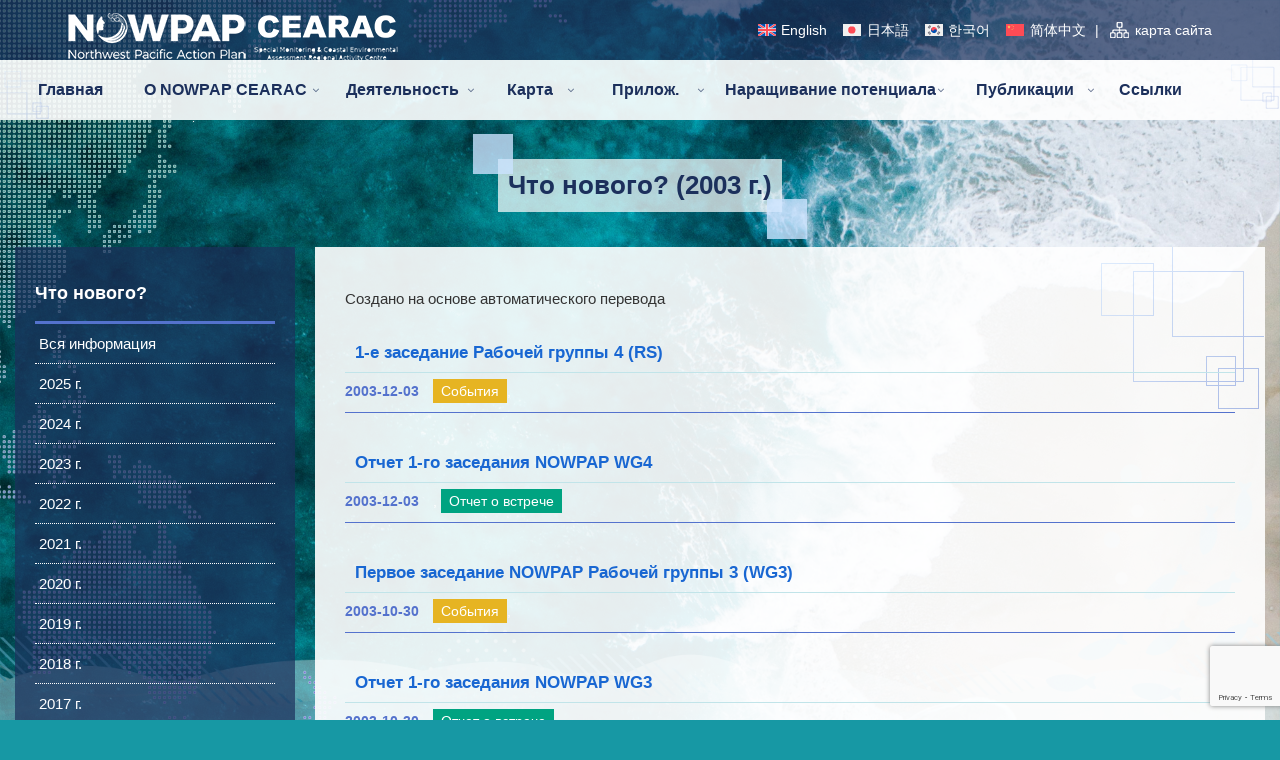

--- FILE ---
content_type: text/html; charset=UTF-8
request_url: https://cearac.nowpap.org/ru/news-topics/2003-news-topics/
body_size: 24601
content:
<!doctype html>
<html dir="ltr" lang="ru-RU" prefix="og: https://ogp.me/ns#">

<head>
<meta charset="utf-8">
<meta http-equiv="X-UA-Compatible" content="IE=edge">
<meta name="viewport" content="width=device-width, initial-scale=1.0, viewport-fit=cover"/>

  
  <!-- preconnect dns-prefetch -->
<link rel="preconnect dns-prefetch" href="//www.googletagmanager.com">
<link rel="preconnect dns-prefetch" href="//www.google-analytics.com">
<link rel="preconnect dns-prefetch" href="//ajax.googleapis.com">
<link rel="preconnect dns-prefetch" href="//cdnjs.cloudflare.com">
<link rel="preconnect dns-prefetch" href="//pagead2.googlesyndication.com">
<link rel="preconnect dns-prefetch" href="//googleads.g.doubleclick.net">
<link rel="preconnect dns-prefetch" href="//tpc.googlesyndication.com">
<link rel="preconnect dns-prefetch" href="//ad.doubleclick.net">
<link rel="preconnect dns-prefetch" href="//www.gstatic.com">
<link rel="preconnect dns-prefetch" href="//cse.google.com">
<link rel="preconnect dns-prefetch" href="//fonts.gstatic.com">
<link rel="preconnect dns-prefetch" href="//fonts.googleapis.com">
<link rel="preconnect dns-prefetch" href="//cms.quantserve.com">
<link rel="preconnect dns-prefetch" href="//secure.gravatar.com">
<link rel="preconnect dns-prefetch" href="//cdn.syndication.twimg.com">
<link rel="preconnect dns-prefetch" href="//cdn.jsdelivr.net">
<link rel="preconnect dns-prefetch" href="//images-fe.ssl-images-amazon.com">
<link rel="preconnect dns-prefetch" href="//completion.amazon.com">
<link rel="preconnect dns-prefetch" href="//m.media-amazon.com">
<link rel="preconnect dns-prefetch" href="//i.moshimo.com">
<link rel="preconnect dns-prefetch" href="//aml.valuecommerce.com">
<link rel="preconnect dns-prefetch" href="//dalc.valuecommerce.com">
<link rel="preconnect dns-prefetch" href="//dalb.valuecommerce.com">
<title>Что нового? (2003 г.) - NOWPAP</title>
<link rel="alternate" hreflang="en" href="https://cearac.nowpap.org/news-topics/2003-news-topics/" />
<link rel="alternate" hreflang="ja" href="https://cearac.nowpap.org/ja/news-topics/2003-news-topics/" />
<link rel="alternate" hreflang="ru" href="https://cearac.nowpap.org/ru/news-topics/2003-news-topics/" />
<link rel="alternate" hreflang="ko" href="https://cearac.nowpap.org/ko/news-topics/2003-news-topics/" />
<link rel="alternate" hreflang="zh-hans" href="https://cearac.nowpap.org/zh-hans/news-topics/2003-news-topics/" />
<link rel="alternate" hreflang="x-default" href="https://cearac.nowpap.org/news-topics/2003-news-topics/" />

		<!-- All in One SEO 4.8.1.1 - aioseo.com -->
	<meta name="robots" content="max-image-preview:large" />
	<link rel="canonical" href="https://cearac.nowpap.org/ru/news-topics/2003-news-topics/" />
	<meta name="generator" content="All in One SEO (AIOSEO) 4.8.1.1" />

		<!-- Google tag (gtag.js) -->
<script async src="https://www.googletagmanager.com/gtag/js?id=G-PKBR6392WB"></script>
<script>
  window.dataLayer = window.dataLayer || [];
  function gtag(){dataLayer.push(arguments);}
  gtag('js', new Date());

  gtag('config', 'G-PKBR6392WB');
</script>
		<meta property="og:locale" content="ru_RU" />
		<meta property="og:site_name" content="NOWPAP - Northwest Pacific Action Plan / Special Monitoring &amp; Coastal Environment Assessment Regional Activity Center" />
		<meta property="og:type" content="article" />
		<meta property="og:title" content="Что нового? (2003 г.) - NOWPAP" />
		<meta property="og:url" content="https://cearac.nowpap.org/ru/news-topics/2003-news-topics/" />
		<meta property="article:published_time" content="2023-12-06T07:44:38+00:00" />
		<meta property="article:modified_time" content="2024-07-30T07:36:32+00:00" />
		<meta name="twitter:card" content="summary_large_image" />
		<meta name="twitter:title" content="Что нового? (2003 г.) - NOWPAP" />
		<script type="application/ld+json" class="aioseo-schema">
			{"@context":"https:\/\/schema.org","@graph":[{"@type":"BreadcrumbList","@id":"https:\/\/cearac.nowpap.org\/ru\/news-topics\/2003-news-topics\/#breadcrumblist","itemListElement":[{"@type":"ListItem","@id":"https:\/\/cearac.nowpap.org\/ru\/#listItem","position":1,"name":"\u0413\u043b\u0430\u0432\u043d\u0430\u044f \u0441\u0442\u0440\u0430\u043d\u0438\u0446\u0430","item":"https:\/\/cearac.nowpap.org\/ru\/","nextItem":{"@type":"ListItem","@id":"https:\/\/cearac.nowpap.org\/ru\/news-topics\/#listItem","name":"\u0427\u0442\u043e \u043d\u043e\u0432\u043e\u0433\u043e?"}},{"@type":"ListItem","@id":"https:\/\/cearac.nowpap.org\/ru\/news-topics\/#listItem","position":2,"name":"\u0427\u0442\u043e \u043d\u043e\u0432\u043e\u0433\u043e?","item":"https:\/\/cearac.nowpap.org\/ru\/news-topics\/","nextItem":{"@type":"ListItem","@id":"https:\/\/cearac.nowpap.org\/ru\/news-topics\/2003-news-topics\/#listItem","name":"\u0427\u0442\u043e \u043d\u043e\u0432\u043e\u0433\u043e? (2003 \u0433.)"},"previousItem":{"@type":"ListItem","@id":"https:\/\/cearac.nowpap.org\/ru\/#listItem","name":"\u0413\u043b\u0430\u0432\u043d\u0430\u044f \u0441\u0442\u0440\u0430\u043d\u0438\u0446\u0430"}},{"@type":"ListItem","@id":"https:\/\/cearac.nowpap.org\/ru\/news-topics\/2003-news-topics\/#listItem","position":3,"name":"\u0427\u0442\u043e \u043d\u043e\u0432\u043e\u0433\u043e? (2003 \u0433.)","previousItem":{"@type":"ListItem","@id":"https:\/\/cearac.nowpap.org\/ru\/news-topics\/#listItem","name":"\u0427\u0442\u043e \u043d\u043e\u0432\u043e\u0433\u043e?"}}]},{"@type":"Organization","@id":"https:\/\/cearac.nowpap.org\/ru\/#organization","name":"NOWPAP CEARAC [UNEP]","description":"Northwest Pacific Action Plan \/ Special Monitoring & Coastal Environment Assessment Regional Activity Center","url":"https:\/\/cearac.nowpap.org\/ru\/"},{"@type":"WebPage","@id":"https:\/\/cearac.nowpap.org\/ru\/news-topics\/2003-news-topics\/#webpage","url":"https:\/\/cearac.nowpap.org\/ru\/news-topics\/2003-news-topics\/","name":"\u0427\u0442\u043e \u043d\u043e\u0432\u043e\u0433\u043e? (2003 \u0433.) - NOWPAP","inLanguage":"ru-RU","isPartOf":{"@id":"https:\/\/cearac.nowpap.org\/ru\/#website"},"breadcrumb":{"@id":"https:\/\/cearac.nowpap.org\/ru\/news-topics\/2003-news-topics\/#breadcrumblist"},"image":{"@type":"ImageObject","url":"https:\/\/cearac.nowpap.org\/nowpap\/wp-content\/uploads\/2024\/03\/no-img.png","@id":"https:\/\/cearac.nowpap.org\/ru\/news-topics\/2003-news-topics\/#mainImage","width":441,"height":199},"primaryImageOfPage":{"@id":"https:\/\/cearac.nowpap.org\/ru\/news-topics\/2003-news-topics\/#mainImage"},"datePublished":"2023-12-06T16:44:38+09:00","dateModified":"2024-07-30T16:36:32+09:00"},{"@type":"WebSite","@id":"https:\/\/cearac.nowpap.org\/ru\/#website","url":"https:\/\/cearac.nowpap.org\/ru\/","name":"NOWPAP CEARAC [UNEP]","description":"Northwest Pacific Action Plan \/ Special Monitoring & Coastal Environment Assessment Regional Activity Center","inLanguage":"ru-RU","publisher":{"@id":"https:\/\/cearac.nowpap.org\/ru\/#organization"}}]}
		</script>
		<!-- All in One SEO -->


<!-- OGP -->
<meta property="og:type" content="article">
<meta property="og:description" content="">
<meta property="og:title" content="Что нового? (2003 г.)">
<meta property="og:url" content="https://cearac.nowpap.org/ru/news-topics/2003-news-topics/">
<meta property="og:image" content="https://cearac.nowpap.org/nowpap/wp-content/uploads/2024/03/no-img.png">
<meta property="og:site_name" content="NOWPAP">
<meta property="og:locale" content="ja_JP">
<meta property="article:published_time" content="2023-12-06T16:44:38+09:00" />
<meta property="article:modified_time" content="2024-07-30T16:36:32+09:00" />
<meta property="article:section" content="2023">
<!-- /OGP -->

<!-- Twitter Card -->
<meta name="twitter:card" content="summary_large_image">
<meta property="twitter:description" content="">
<meta property="twitter:title" content="Что нового? (2003 г.)">
<meta property="twitter:url" content="https://cearac.nowpap.org/ru/news-topics/2003-news-topics/">
<meta name="twitter:image" content="https://cearac.nowpap.org/nowpap/wp-content/uploads/2024/03/no-img.png">
<meta name="twitter:domain" content="cearac.nowpap.org">
<!-- /Twitter Card -->
<link rel='dns-prefetch' href='//ajax.googleapis.com' />
<link rel='dns-prefetch' href='//cdnjs.cloudflare.com' />
<link rel="alternate" type="application/rss+xml" title="NOWPAP &raquo; Лента" href="https://cearac.nowpap.org/ru/feed/" />
<style id='wp-img-auto-sizes-contain-inline-css'>
img:is([sizes=auto i],[sizes^="auto," i]){contain-intrinsic-size:3000px 1500px}
/*# sourceURL=wp-img-auto-sizes-contain-inline-css */
</style>
<link rel='stylesheet' id='cocoon-style-css' href='https://cearac.nowpap.org/nowpap/wp-content/themes/cocoon-master/style.css?ver=6.9&#038;fver=20241107063743' media='all' />
<style id='cocoon-style-inline-css'>
@media screen and (max-width:480px){.page-body,.menu-content{font-size:14px}}.main{width:950px}.sidebar{width:280px}.wrap{width:1250px}@media screen and (max-width:1254px){.wrap{width:auto}.main,.sidebar,.sidebar-left .main,.sidebar-left .sidebar{margin:0 .5%}.main{width:67%}.sidebar{padding:10px;width:30%}.entry-card-thumb{width:38%}.entry-card-content{margin-left:40%}}body::after{content:url(https://cearac.nowpap.org/nowpap/wp-content/themes/cocoon-master/lib/analytics/access.php?post_id=6624&post_type=page);visibility:hidden;position:absolute;bottom:0;right:0;width:1px;height:1px;overflow:hidden;display:inline!important}.toc-checkbox{display:none}.toc-content{visibility:hidden;height:0;opacity:.2;transition:all .5s ease-out}.toc-checkbox:checked~.toc-content{visibility:visible;padding-top:.6em;height:100%;opacity:1}.toc-title::after{content:'[開く]';margin-left:.5em;cursor:pointer;font-size:.8em}.toc-title:hover::after{text-decoration:underline}.toc-checkbox:checked+.toc-title::after{content:'[閉じる]'}#respond{display:none}.entry-content>*,.demo .entry-content p{line-height:1.8}.entry-content>*,.demo .entry-content p{margin-top:1.4em;margin-bottom:1.4em}.article .micro-top{margin-bottom:-1.54em}.article .micro-balloon{margin-bottom:-1.12em}.article .micro-bottom{margin-top:-1.54em}.article .micro-bottom.micro-balloon{margin-top:-1.12em;margin-bottom:1.4em}.blank-box.bb-key-color{border-color:#19448e}.iic-key-color li::before{color:#19448e}.blank-box.bb-tab.bb-key-color::before{background-color:#19448e}.tb-key-color .toggle-button{border:1px solid #19448e;background:#19448e;color:#fff}.tb-key-color .toggle-button::before{color:#ccc}.tb-key-color .toggle-checkbox:checked~.toggle-content{border-color:#19448e}.cb-key-color.caption-box{border-color:#19448e}.cb-key-color .caption-box-label{background-color:#19448e;color:#fff}.tcb-key-color .tab-caption-box-label{background-color:#19448e;color:#fff}.tcb-key-color .tab-caption-box-content{border-color:#19448e}.lb-key-color .label-box-content{border-color:#19448e}.mc-key-color{background-color:#19448e;color:#fff;border:0}.mc-key-color.micro-bottom::after{border-bottom-color:#19448e;border-top-color:transparent}.mc-key-color::before{border-top-color:transparent;border-bottom-color:transparent}.mc-key-color::after{border-top-color:#19448e}.btn-key-color,.btn-wrap.btn-wrap-key-color>a{background-color:#19448e}.has-text-color.has-key-color-color{color:#19448e}.has-background.has-key-color-background-color{background-color:#19448e}.article.page-body,body#tinymce.wp-editor{background-color:#fff}.article.page-body,.editor-post-title__block .editor-post-title__input,body#tinymce.wp-editor{color:#333}.body .has-key-color-background-color{background-color:#19448e}.body .has-key-color-color{color:#19448e}.body .has-key-color-border-color{border-color:#19448e}.btn-wrap.has-key-color-background-color>a{background-color:#19448e}.btn-wrap.has-key-color-color>a{color:#19448e}.btn-wrap.has-key-color-border-color>a{border-color:#19448e}.bb-tab.has-key-color-border-color .bb-label{background-color:#19448e}.toggle-wrap.has-key-color-border-color .toggle-button{background-color:#19448e}.toggle-wrap.has-key-color-border-color .toggle-button,.toggle-wrap.has-key-color-border-color .toggle-content{border-color:#19448e}.iconlist-box.has-key-color-icon-color li::before{color:#19448e}.micro-balloon.has-key-color-background-color{background-color:#19448e;border-color:transparent}.micro-balloon.has-key-color-background-color.micro-bottom::after{border-bottom-color:#19448e;border-top-color:transparent}.micro-balloon.has-key-color-background-color::before{border-top-color:transparent;border-bottom-color:transparent}.micro-balloon.has-key-color-background-color::after{border-top-color:#19448e}.micro-balloon.has-border-color.has-key-color-border-color{border-color:#19448e}.micro-balloon.micro-top.has-key-color-border-color::before{border-top-color:#19448e}.micro-balloon.micro-bottom.has-key-color-border-color::before{border-bottom-color:#19448e}.caption-box.has-key-color-border-color .box-label{background-color:#19448e}.tab-caption-box.has-key-color-border-color .box-label{background-color:#19448e}.tab-caption-box.has-key-color-border-color .box-content{border-color:#19448e}.tab-caption-box.has-key-color-background-color .box-content{background-color:#19448e}.label-box.has-key-color-border-color .box-content{border-color:#19448e}.label-box.has-key-color-background-color .box-content{background-color:#19448e}.sbp-l .speech-balloon.has-key-color-border-color::before{border-right-color:#19448e}.sbp-r .speech-balloon.has-key-color-border-color::before{border-left-color:#19448e}.sbp-l .speech-balloon.has-key-color-background-color::after{border-right-color:#19448e}.sbp-r .speech-balloon.has-key-color-background-color::after{border-left-color:#19448e}.sbs-line.sbp-r .speech-balloon.has-key-color-background-color{background-color:#19448e}.sbs-line.sbp-r .speech-balloon.has-key-color-border-color{border-color:#19448e}.speech-wrap.sbs-think .speech-balloon.has-key-color-border-color::before,.speech-wrap.sbs-think .speech-balloon.has-key-color-border-color::after{border-color:#19448e}.sbs-think .speech-balloon.has-key-color-background-color::before,.sbs-think .speech-balloon.has-key-color-background-color::after{background-color:#19448e}.timeline-box.has-key-color-point-color .timeline-item::before{background-color:#19448e}.body .has-red-background-color{background-color:#e60033}.body .has-red-color{color:#e60033}.body .has-red-border-color{border-color:#e60033}.btn-wrap.has-red-background-color>a{background-color:#e60033}.btn-wrap.has-red-color>a{color:#e60033}.btn-wrap.has-red-border-color>a{border-color:#e60033}.bb-tab.has-red-border-color .bb-label{background-color:#e60033}.toggle-wrap.has-red-border-color .toggle-button{background-color:#e60033}.toggle-wrap.has-red-border-color .toggle-button,.toggle-wrap.has-red-border-color .toggle-content{border-color:#e60033}.iconlist-box.has-red-icon-color li::before{color:#e60033}.micro-balloon.has-red-background-color{background-color:#e60033;border-color:transparent}.micro-balloon.has-red-background-color.micro-bottom::after{border-bottom-color:#e60033;border-top-color:transparent}.micro-balloon.has-red-background-color::before{border-top-color:transparent;border-bottom-color:transparent}.micro-balloon.has-red-background-color::after{border-top-color:#e60033}.micro-balloon.has-border-color.has-red-border-color{border-color:#e60033}.micro-balloon.micro-top.has-red-border-color::before{border-top-color:#e60033}.micro-balloon.micro-bottom.has-red-border-color::before{border-bottom-color:#e60033}.caption-box.has-red-border-color .box-label{background-color:#e60033}.tab-caption-box.has-red-border-color .box-label{background-color:#e60033}.tab-caption-box.has-red-border-color .box-content{border-color:#e60033}.tab-caption-box.has-red-background-color .box-content{background-color:#e60033}.label-box.has-red-border-color .box-content{border-color:#e60033}.label-box.has-red-background-color .box-content{background-color:#e60033}.sbp-l .speech-balloon.has-red-border-color::before{border-right-color:#e60033}.sbp-r .speech-balloon.has-red-border-color::before{border-left-color:#e60033}.sbp-l .speech-balloon.has-red-background-color::after{border-right-color:#e60033}.sbp-r .speech-balloon.has-red-background-color::after{border-left-color:#e60033}.sbs-line.sbp-r .speech-balloon.has-red-background-color{background-color:#e60033}.sbs-line.sbp-r .speech-balloon.has-red-border-color{border-color:#e60033}.speech-wrap.sbs-think .speech-balloon.has-red-border-color::before,.speech-wrap.sbs-think .speech-balloon.has-red-border-color::after{border-color:#e60033}.sbs-think .speech-balloon.has-red-background-color::before,.sbs-think .speech-balloon.has-red-background-color::after{background-color:#e60033}.timeline-box.has-red-point-color .timeline-item::before{background-color:#e60033}.body .has-pink-background-color{background-color:#e95295}.body .has-pink-color{color:#e95295}.body .has-pink-border-color{border-color:#e95295}.btn-wrap.has-pink-background-color>a{background-color:#e95295}.btn-wrap.has-pink-color>a{color:#e95295}.btn-wrap.has-pink-border-color>a{border-color:#e95295}.bb-tab.has-pink-border-color .bb-label{background-color:#e95295}.toggle-wrap.has-pink-border-color .toggle-button{background-color:#e95295}.toggle-wrap.has-pink-border-color .toggle-button,.toggle-wrap.has-pink-border-color .toggle-content{border-color:#e95295}.iconlist-box.has-pink-icon-color li::before{color:#e95295}.micro-balloon.has-pink-background-color{background-color:#e95295;border-color:transparent}.micro-balloon.has-pink-background-color.micro-bottom::after{border-bottom-color:#e95295;border-top-color:transparent}.micro-balloon.has-pink-background-color::before{border-top-color:transparent;border-bottom-color:transparent}.micro-balloon.has-pink-background-color::after{border-top-color:#e95295}.micro-balloon.has-border-color.has-pink-border-color{border-color:#e95295}.micro-balloon.micro-top.has-pink-border-color::before{border-top-color:#e95295}.micro-balloon.micro-bottom.has-pink-border-color::before{border-bottom-color:#e95295}.caption-box.has-pink-border-color .box-label{background-color:#e95295}.tab-caption-box.has-pink-border-color .box-label{background-color:#e95295}.tab-caption-box.has-pink-border-color .box-content{border-color:#e95295}.tab-caption-box.has-pink-background-color .box-content{background-color:#e95295}.label-box.has-pink-border-color .box-content{border-color:#e95295}.label-box.has-pink-background-color .box-content{background-color:#e95295}.sbp-l .speech-balloon.has-pink-border-color::before{border-right-color:#e95295}.sbp-r .speech-balloon.has-pink-border-color::before{border-left-color:#e95295}.sbp-l .speech-balloon.has-pink-background-color::after{border-right-color:#e95295}.sbp-r .speech-balloon.has-pink-background-color::after{border-left-color:#e95295}.sbs-line.sbp-r .speech-balloon.has-pink-background-color{background-color:#e95295}.sbs-line.sbp-r .speech-balloon.has-pink-border-color{border-color:#e95295}.speech-wrap.sbs-think .speech-balloon.has-pink-border-color::before,.speech-wrap.sbs-think .speech-balloon.has-pink-border-color::after{border-color:#e95295}.sbs-think .speech-balloon.has-pink-background-color::before,.sbs-think .speech-balloon.has-pink-background-color::after{background-color:#e95295}.timeline-box.has-pink-point-color .timeline-item::before{background-color:#e95295}.body .has-purple-background-color{background-color:#884898}.body .has-purple-color{color:#884898}.body .has-purple-border-color{border-color:#884898}.btn-wrap.has-purple-background-color>a{background-color:#884898}.btn-wrap.has-purple-color>a{color:#884898}.btn-wrap.has-purple-border-color>a{border-color:#884898}.bb-tab.has-purple-border-color .bb-label{background-color:#884898}.toggle-wrap.has-purple-border-color .toggle-button{background-color:#884898}.toggle-wrap.has-purple-border-color .toggle-button,.toggle-wrap.has-purple-border-color .toggle-content{border-color:#884898}.iconlist-box.has-purple-icon-color li::before{color:#884898}.micro-balloon.has-purple-background-color{background-color:#884898;border-color:transparent}.micro-balloon.has-purple-background-color.micro-bottom::after{border-bottom-color:#884898;border-top-color:transparent}.micro-balloon.has-purple-background-color::before{border-top-color:transparent;border-bottom-color:transparent}.micro-balloon.has-purple-background-color::after{border-top-color:#884898}.micro-balloon.has-border-color.has-purple-border-color{border-color:#884898}.micro-balloon.micro-top.has-purple-border-color::before{border-top-color:#884898}.micro-balloon.micro-bottom.has-purple-border-color::before{border-bottom-color:#884898}.caption-box.has-purple-border-color .box-label{background-color:#884898}.tab-caption-box.has-purple-border-color .box-label{background-color:#884898}.tab-caption-box.has-purple-border-color .box-content{border-color:#884898}.tab-caption-box.has-purple-background-color .box-content{background-color:#884898}.label-box.has-purple-border-color .box-content{border-color:#884898}.label-box.has-purple-background-color .box-content{background-color:#884898}.sbp-l .speech-balloon.has-purple-border-color::before{border-right-color:#884898}.sbp-r .speech-balloon.has-purple-border-color::before{border-left-color:#884898}.sbp-l .speech-balloon.has-purple-background-color::after{border-right-color:#884898}.sbp-r .speech-balloon.has-purple-background-color::after{border-left-color:#884898}.sbs-line.sbp-r .speech-balloon.has-purple-background-color{background-color:#884898}.sbs-line.sbp-r .speech-balloon.has-purple-border-color{border-color:#884898}.speech-wrap.sbs-think .speech-balloon.has-purple-border-color::before,.speech-wrap.sbs-think .speech-balloon.has-purple-border-color::after{border-color:#884898}.sbs-think .speech-balloon.has-purple-background-color::before,.sbs-think .speech-balloon.has-purple-background-color::after{background-color:#884898}.timeline-box.has-purple-point-color .timeline-item::before{background-color:#884898}.body .has-deep-background-color{background-color:#55295b}.body .has-deep-color{color:#55295b}.body .has-deep-border-color{border-color:#55295b}.btn-wrap.has-deep-background-color>a{background-color:#55295b}.btn-wrap.has-deep-color>a{color:#55295b}.btn-wrap.has-deep-border-color>a{border-color:#55295b}.bb-tab.has-deep-border-color .bb-label{background-color:#55295b}.toggle-wrap.has-deep-border-color .toggle-button{background-color:#55295b}.toggle-wrap.has-deep-border-color .toggle-button,.toggle-wrap.has-deep-border-color .toggle-content{border-color:#55295b}.iconlist-box.has-deep-icon-color li::before{color:#55295b}.micro-balloon.has-deep-background-color{background-color:#55295b;border-color:transparent}.micro-balloon.has-deep-background-color.micro-bottom::after{border-bottom-color:#55295b;border-top-color:transparent}.micro-balloon.has-deep-background-color::before{border-top-color:transparent;border-bottom-color:transparent}.micro-balloon.has-deep-background-color::after{border-top-color:#55295b}.micro-balloon.has-border-color.has-deep-border-color{border-color:#55295b}.micro-balloon.micro-top.has-deep-border-color::before{border-top-color:#55295b}.micro-balloon.micro-bottom.has-deep-border-color::before{border-bottom-color:#55295b}.caption-box.has-deep-border-color .box-label{background-color:#55295b}.tab-caption-box.has-deep-border-color .box-label{background-color:#55295b}.tab-caption-box.has-deep-border-color .box-content{border-color:#55295b}.tab-caption-box.has-deep-background-color .box-content{background-color:#55295b}.label-box.has-deep-border-color .box-content{border-color:#55295b}.label-box.has-deep-background-color .box-content{background-color:#55295b}.sbp-l .speech-balloon.has-deep-border-color::before{border-right-color:#55295b}.sbp-r .speech-balloon.has-deep-border-color::before{border-left-color:#55295b}.sbp-l .speech-balloon.has-deep-background-color::after{border-right-color:#55295b}.sbp-r .speech-balloon.has-deep-background-color::after{border-left-color:#55295b}.sbs-line.sbp-r .speech-balloon.has-deep-background-color{background-color:#55295b}.sbs-line.sbp-r .speech-balloon.has-deep-border-color{border-color:#55295b}.speech-wrap.sbs-think .speech-balloon.has-deep-border-color::before,.speech-wrap.sbs-think .speech-balloon.has-deep-border-color::after{border-color:#55295b}.sbs-think .speech-balloon.has-deep-background-color::before,.sbs-think .speech-balloon.has-deep-background-color::after{background-color:#55295b}.timeline-box.has-deep-point-color .timeline-item::before{background-color:#55295b}.body .has-indigo-background-color{background-color:#1e50a2}.body .has-indigo-color{color:#1e50a2}.body .has-indigo-border-color{border-color:#1e50a2}.btn-wrap.has-indigo-background-color>a{background-color:#1e50a2}.btn-wrap.has-indigo-color>a{color:#1e50a2}.btn-wrap.has-indigo-border-color>a{border-color:#1e50a2}.bb-tab.has-indigo-border-color .bb-label{background-color:#1e50a2}.toggle-wrap.has-indigo-border-color .toggle-button{background-color:#1e50a2}.toggle-wrap.has-indigo-border-color .toggle-button,.toggle-wrap.has-indigo-border-color .toggle-content{border-color:#1e50a2}.iconlist-box.has-indigo-icon-color li::before{color:#1e50a2}.micro-balloon.has-indigo-background-color{background-color:#1e50a2;border-color:transparent}.micro-balloon.has-indigo-background-color.micro-bottom::after{border-bottom-color:#1e50a2;border-top-color:transparent}.micro-balloon.has-indigo-background-color::before{border-top-color:transparent;border-bottom-color:transparent}.micro-balloon.has-indigo-background-color::after{border-top-color:#1e50a2}.micro-balloon.has-border-color.has-indigo-border-color{border-color:#1e50a2}.micro-balloon.micro-top.has-indigo-border-color::before{border-top-color:#1e50a2}.micro-balloon.micro-bottom.has-indigo-border-color::before{border-bottom-color:#1e50a2}.caption-box.has-indigo-border-color .box-label{background-color:#1e50a2}.tab-caption-box.has-indigo-border-color .box-label{background-color:#1e50a2}.tab-caption-box.has-indigo-border-color .box-content{border-color:#1e50a2}.tab-caption-box.has-indigo-background-color .box-content{background-color:#1e50a2}.label-box.has-indigo-border-color .box-content{border-color:#1e50a2}.label-box.has-indigo-background-color .box-content{background-color:#1e50a2}.sbp-l .speech-balloon.has-indigo-border-color::before{border-right-color:#1e50a2}.sbp-r .speech-balloon.has-indigo-border-color::before{border-left-color:#1e50a2}.sbp-l .speech-balloon.has-indigo-background-color::after{border-right-color:#1e50a2}.sbp-r .speech-balloon.has-indigo-background-color::after{border-left-color:#1e50a2}.sbs-line.sbp-r .speech-balloon.has-indigo-background-color{background-color:#1e50a2}.sbs-line.sbp-r .speech-balloon.has-indigo-border-color{border-color:#1e50a2}.speech-wrap.sbs-think .speech-balloon.has-indigo-border-color::before,.speech-wrap.sbs-think .speech-balloon.has-indigo-border-color::after{border-color:#1e50a2}.sbs-think .speech-balloon.has-indigo-background-color::before,.sbs-think .speech-balloon.has-indigo-background-color::after{background-color:#1e50a2}.timeline-box.has-indigo-point-color .timeline-item::before{background-color:#1e50a2}.body .has-blue-background-color{background-color:#0095d9}.body .has-blue-color{color:#0095d9}.body .has-blue-border-color{border-color:#0095d9}.btn-wrap.has-blue-background-color>a{background-color:#0095d9}.btn-wrap.has-blue-color>a{color:#0095d9}.btn-wrap.has-blue-border-color>a{border-color:#0095d9}.bb-tab.has-blue-border-color .bb-label{background-color:#0095d9}.toggle-wrap.has-blue-border-color .toggle-button{background-color:#0095d9}.toggle-wrap.has-blue-border-color .toggle-button,.toggle-wrap.has-blue-border-color .toggle-content{border-color:#0095d9}.iconlist-box.has-blue-icon-color li::before{color:#0095d9}.micro-balloon.has-blue-background-color{background-color:#0095d9;border-color:transparent}.micro-balloon.has-blue-background-color.micro-bottom::after{border-bottom-color:#0095d9;border-top-color:transparent}.micro-balloon.has-blue-background-color::before{border-top-color:transparent;border-bottom-color:transparent}.micro-balloon.has-blue-background-color::after{border-top-color:#0095d9}.micro-balloon.has-border-color.has-blue-border-color{border-color:#0095d9}.micro-balloon.micro-top.has-blue-border-color::before{border-top-color:#0095d9}.micro-balloon.micro-bottom.has-blue-border-color::before{border-bottom-color:#0095d9}.caption-box.has-blue-border-color .box-label{background-color:#0095d9}.tab-caption-box.has-blue-border-color .box-label{background-color:#0095d9}.tab-caption-box.has-blue-border-color .box-content{border-color:#0095d9}.tab-caption-box.has-blue-background-color .box-content{background-color:#0095d9}.label-box.has-blue-border-color .box-content{border-color:#0095d9}.label-box.has-blue-background-color .box-content{background-color:#0095d9}.sbp-l .speech-balloon.has-blue-border-color::before{border-right-color:#0095d9}.sbp-r .speech-balloon.has-blue-border-color::before{border-left-color:#0095d9}.sbp-l .speech-balloon.has-blue-background-color::after{border-right-color:#0095d9}.sbp-r .speech-balloon.has-blue-background-color::after{border-left-color:#0095d9}.sbs-line.sbp-r .speech-balloon.has-blue-background-color{background-color:#0095d9}.sbs-line.sbp-r .speech-balloon.has-blue-border-color{border-color:#0095d9}.speech-wrap.sbs-think .speech-balloon.has-blue-border-color::before,.speech-wrap.sbs-think .speech-balloon.has-blue-border-color::after{border-color:#0095d9}.sbs-think .speech-balloon.has-blue-background-color::before,.sbs-think .speech-balloon.has-blue-background-color::after{background-color:#0095d9}.timeline-box.has-blue-point-color .timeline-item::before{background-color:#0095d9}.body .has-light-blue-background-color{background-color:#2ca9e1}.body .has-light-blue-color{color:#2ca9e1}.body .has-light-blue-border-color{border-color:#2ca9e1}.btn-wrap.has-light-blue-background-color>a{background-color:#2ca9e1}.btn-wrap.has-light-blue-color>a{color:#2ca9e1}.btn-wrap.has-light-blue-border-color>a{border-color:#2ca9e1}.bb-tab.has-light-blue-border-color .bb-label{background-color:#2ca9e1}.toggle-wrap.has-light-blue-border-color .toggle-button{background-color:#2ca9e1}.toggle-wrap.has-light-blue-border-color .toggle-button,.toggle-wrap.has-light-blue-border-color .toggle-content{border-color:#2ca9e1}.iconlist-box.has-light-blue-icon-color li::before{color:#2ca9e1}.micro-balloon.has-light-blue-background-color{background-color:#2ca9e1;border-color:transparent}.micro-balloon.has-light-blue-background-color.micro-bottom::after{border-bottom-color:#2ca9e1;border-top-color:transparent}.micro-balloon.has-light-blue-background-color::before{border-top-color:transparent;border-bottom-color:transparent}.micro-balloon.has-light-blue-background-color::after{border-top-color:#2ca9e1}.micro-balloon.has-border-color.has-light-blue-border-color{border-color:#2ca9e1}.micro-balloon.micro-top.has-light-blue-border-color::before{border-top-color:#2ca9e1}.micro-balloon.micro-bottom.has-light-blue-border-color::before{border-bottom-color:#2ca9e1}.caption-box.has-light-blue-border-color .box-label{background-color:#2ca9e1}.tab-caption-box.has-light-blue-border-color .box-label{background-color:#2ca9e1}.tab-caption-box.has-light-blue-border-color .box-content{border-color:#2ca9e1}.tab-caption-box.has-light-blue-background-color .box-content{background-color:#2ca9e1}.label-box.has-light-blue-border-color .box-content{border-color:#2ca9e1}.label-box.has-light-blue-background-color .box-content{background-color:#2ca9e1}.sbp-l .speech-balloon.has-light-blue-border-color::before{border-right-color:#2ca9e1}.sbp-r .speech-balloon.has-light-blue-border-color::before{border-left-color:#2ca9e1}.sbp-l .speech-balloon.has-light-blue-background-color::after{border-right-color:#2ca9e1}.sbp-r .speech-balloon.has-light-blue-background-color::after{border-left-color:#2ca9e1}.sbs-line.sbp-r .speech-balloon.has-light-blue-background-color{background-color:#2ca9e1}.sbs-line.sbp-r .speech-balloon.has-light-blue-border-color{border-color:#2ca9e1}.speech-wrap.sbs-think .speech-balloon.has-light-blue-border-color::before,.speech-wrap.sbs-think .speech-balloon.has-light-blue-border-color::after{border-color:#2ca9e1}.sbs-think .speech-balloon.has-light-blue-background-color::before,.sbs-think .speech-balloon.has-light-blue-background-color::after{background-color:#2ca9e1}.timeline-box.has-light-blue-point-color .timeline-item::before{background-color:#2ca9e1}.body .has-cyan-background-color{background-color:#00a3af}.body .has-cyan-color{color:#00a3af}.body .has-cyan-border-color{border-color:#00a3af}.btn-wrap.has-cyan-background-color>a{background-color:#00a3af}.btn-wrap.has-cyan-color>a{color:#00a3af}.btn-wrap.has-cyan-border-color>a{border-color:#00a3af}.bb-tab.has-cyan-border-color .bb-label{background-color:#00a3af}.toggle-wrap.has-cyan-border-color .toggle-button{background-color:#00a3af}.toggle-wrap.has-cyan-border-color .toggle-button,.toggle-wrap.has-cyan-border-color .toggle-content{border-color:#00a3af}.iconlist-box.has-cyan-icon-color li::before{color:#00a3af}.micro-balloon.has-cyan-background-color{background-color:#00a3af;border-color:transparent}.micro-balloon.has-cyan-background-color.micro-bottom::after{border-bottom-color:#00a3af;border-top-color:transparent}.micro-balloon.has-cyan-background-color::before{border-top-color:transparent;border-bottom-color:transparent}.micro-balloon.has-cyan-background-color::after{border-top-color:#00a3af}.micro-balloon.has-border-color.has-cyan-border-color{border-color:#00a3af}.micro-balloon.micro-top.has-cyan-border-color::before{border-top-color:#00a3af}.micro-balloon.micro-bottom.has-cyan-border-color::before{border-bottom-color:#00a3af}.caption-box.has-cyan-border-color .box-label{background-color:#00a3af}.tab-caption-box.has-cyan-border-color .box-label{background-color:#00a3af}.tab-caption-box.has-cyan-border-color .box-content{border-color:#00a3af}.tab-caption-box.has-cyan-background-color .box-content{background-color:#00a3af}.label-box.has-cyan-border-color .box-content{border-color:#00a3af}.label-box.has-cyan-background-color .box-content{background-color:#00a3af}.sbp-l .speech-balloon.has-cyan-border-color::before{border-right-color:#00a3af}.sbp-r .speech-balloon.has-cyan-border-color::before{border-left-color:#00a3af}.sbp-l .speech-balloon.has-cyan-background-color::after{border-right-color:#00a3af}.sbp-r .speech-balloon.has-cyan-background-color::after{border-left-color:#00a3af}.sbs-line.sbp-r .speech-balloon.has-cyan-background-color{background-color:#00a3af}.sbs-line.sbp-r .speech-balloon.has-cyan-border-color{border-color:#00a3af}.speech-wrap.sbs-think .speech-balloon.has-cyan-border-color::before,.speech-wrap.sbs-think .speech-balloon.has-cyan-border-color::after{border-color:#00a3af}.sbs-think .speech-balloon.has-cyan-background-color::before,.sbs-think .speech-balloon.has-cyan-background-color::after{background-color:#00a3af}.timeline-box.has-cyan-point-color .timeline-item::before{background-color:#00a3af}.body .has-teal-background-color{background-color:#007b43}.body .has-teal-color{color:#007b43}.body .has-teal-border-color{border-color:#007b43}.btn-wrap.has-teal-background-color>a{background-color:#007b43}.btn-wrap.has-teal-color>a{color:#007b43}.btn-wrap.has-teal-border-color>a{border-color:#007b43}.bb-tab.has-teal-border-color .bb-label{background-color:#007b43}.toggle-wrap.has-teal-border-color .toggle-button{background-color:#007b43}.toggle-wrap.has-teal-border-color .toggle-button,.toggle-wrap.has-teal-border-color .toggle-content{border-color:#007b43}.iconlist-box.has-teal-icon-color li::before{color:#007b43}.micro-balloon.has-teal-background-color{background-color:#007b43;border-color:transparent}.micro-balloon.has-teal-background-color.micro-bottom::after{border-bottom-color:#007b43;border-top-color:transparent}.micro-balloon.has-teal-background-color::before{border-top-color:transparent;border-bottom-color:transparent}.micro-balloon.has-teal-background-color::after{border-top-color:#007b43}.micro-balloon.has-border-color.has-teal-border-color{border-color:#007b43}.micro-balloon.micro-top.has-teal-border-color::before{border-top-color:#007b43}.micro-balloon.micro-bottom.has-teal-border-color::before{border-bottom-color:#007b43}.caption-box.has-teal-border-color .box-label{background-color:#007b43}.tab-caption-box.has-teal-border-color .box-label{background-color:#007b43}.tab-caption-box.has-teal-border-color .box-content{border-color:#007b43}.tab-caption-box.has-teal-background-color .box-content{background-color:#007b43}.label-box.has-teal-border-color .box-content{border-color:#007b43}.label-box.has-teal-background-color .box-content{background-color:#007b43}.sbp-l .speech-balloon.has-teal-border-color::before{border-right-color:#007b43}.sbp-r .speech-balloon.has-teal-border-color::before{border-left-color:#007b43}.sbp-l .speech-balloon.has-teal-background-color::after{border-right-color:#007b43}.sbp-r .speech-balloon.has-teal-background-color::after{border-left-color:#007b43}.sbs-line.sbp-r .speech-balloon.has-teal-background-color{background-color:#007b43}.sbs-line.sbp-r .speech-balloon.has-teal-border-color{border-color:#007b43}.speech-wrap.sbs-think .speech-balloon.has-teal-border-color::before,.speech-wrap.sbs-think .speech-balloon.has-teal-border-color::after{border-color:#007b43}.sbs-think .speech-balloon.has-teal-background-color::before,.sbs-think .speech-balloon.has-teal-background-color::after{background-color:#007b43}.timeline-box.has-teal-point-color .timeline-item::before{background-color:#007b43}.body .has-green-background-color{background-color:#3eb370}.body .has-green-color{color:#3eb370}.body .has-green-border-color{border-color:#3eb370}.btn-wrap.has-green-background-color>a{background-color:#3eb370}.btn-wrap.has-green-color>a{color:#3eb370}.btn-wrap.has-green-border-color>a{border-color:#3eb370}.bb-tab.has-green-border-color .bb-label{background-color:#3eb370}.toggle-wrap.has-green-border-color .toggle-button{background-color:#3eb370}.toggle-wrap.has-green-border-color .toggle-button,.toggle-wrap.has-green-border-color .toggle-content{border-color:#3eb370}.iconlist-box.has-green-icon-color li::before{color:#3eb370}.micro-balloon.has-green-background-color{background-color:#3eb370;border-color:transparent}.micro-balloon.has-green-background-color.micro-bottom::after{border-bottom-color:#3eb370;border-top-color:transparent}.micro-balloon.has-green-background-color::before{border-top-color:transparent;border-bottom-color:transparent}.micro-balloon.has-green-background-color::after{border-top-color:#3eb370}.micro-balloon.has-border-color.has-green-border-color{border-color:#3eb370}.micro-balloon.micro-top.has-green-border-color::before{border-top-color:#3eb370}.micro-balloon.micro-bottom.has-green-border-color::before{border-bottom-color:#3eb370}.caption-box.has-green-border-color .box-label{background-color:#3eb370}.tab-caption-box.has-green-border-color .box-label{background-color:#3eb370}.tab-caption-box.has-green-border-color .box-content{border-color:#3eb370}.tab-caption-box.has-green-background-color .box-content{background-color:#3eb370}.label-box.has-green-border-color .box-content{border-color:#3eb370}.label-box.has-green-background-color .box-content{background-color:#3eb370}.sbp-l .speech-balloon.has-green-border-color::before{border-right-color:#3eb370}.sbp-r .speech-balloon.has-green-border-color::before{border-left-color:#3eb370}.sbp-l .speech-balloon.has-green-background-color::after{border-right-color:#3eb370}.sbp-r .speech-balloon.has-green-background-color::after{border-left-color:#3eb370}.sbs-line.sbp-r .speech-balloon.has-green-background-color{background-color:#3eb370}.sbs-line.sbp-r .speech-balloon.has-green-border-color{border-color:#3eb370}.speech-wrap.sbs-think .speech-balloon.has-green-border-color::before,.speech-wrap.sbs-think .speech-balloon.has-green-border-color::after{border-color:#3eb370}.sbs-think .speech-balloon.has-green-background-color::before,.sbs-think .speech-balloon.has-green-background-color::after{background-color:#3eb370}.timeline-box.has-green-point-color .timeline-item::before{background-color:#3eb370}.body .has-light-green-background-color{background-color:#8bc34a}.body .has-light-green-color{color:#8bc34a}.body .has-light-green-border-color{border-color:#8bc34a}.btn-wrap.has-light-green-background-color>a{background-color:#8bc34a}.btn-wrap.has-light-green-color>a{color:#8bc34a}.btn-wrap.has-light-green-border-color>a{border-color:#8bc34a}.bb-tab.has-light-green-border-color .bb-label{background-color:#8bc34a}.toggle-wrap.has-light-green-border-color .toggle-button{background-color:#8bc34a}.toggle-wrap.has-light-green-border-color .toggle-button,.toggle-wrap.has-light-green-border-color .toggle-content{border-color:#8bc34a}.iconlist-box.has-light-green-icon-color li::before{color:#8bc34a}.micro-balloon.has-light-green-background-color{background-color:#8bc34a;border-color:transparent}.micro-balloon.has-light-green-background-color.micro-bottom::after{border-bottom-color:#8bc34a;border-top-color:transparent}.micro-balloon.has-light-green-background-color::before{border-top-color:transparent;border-bottom-color:transparent}.micro-balloon.has-light-green-background-color::after{border-top-color:#8bc34a}.micro-balloon.has-border-color.has-light-green-border-color{border-color:#8bc34a}.micro-balloon.micro-top.has-light-green-border-color::before{border-top-color:#8bc34a}.micro-balloon.micro-bottom.has-light-green-border-color::before{border-bottom-color:#8bc34a}.caption-box.has-light-green-border-color .box-label{background-color:#8bc34a}.tab-caption-box.has-light-green-border-color .box-label{background-color:#8bc34a}.tab-caption-box.has-light-green-border-color .box-content{border-color:#8bc34a}.tab-caption-box.has-light-green-background-color .box-content{background-color:#8bc34a}.label-box.has-light-green-border-color .box-content{border-color:#8bc34a}.label-box.has-light-green-background-color .box-content{background-color:#8bc34a}.sbp-l .speech-balloon.has-light-green-border-color::before{border-right-color:#8bc34a}.sbp-r .speech-balloon.has-light-green-border-color::before{border-left-color:#8bc34a}.sbp-l .speech-balloon.has-light-green-background-color::after{border-right-color:#8bc34a}.sbp-r .speech-balloon.has-light-green-background-color::after{border-left-color:#8bc34a}.sbs-line.sbp-r .speech-balloon.has-light-green-background-color{background-color:#8bc34a}.sbs-line.sbp-r .speech-balloon.has-light-green-border-color{border-color:#8bc34a}.speech-wrap.sbs-think .speech-balloon.has-light-green-border-color::before,.speech-wrap.sbs-think .speech-balloon.has-light-green-border-color::after{border-color:#8bc34a}.sbs-think .speech-balloon.has-light-green-background-color::before,.sbs-think .speech-balloon.has-light-green-background-color::after{background-color:#8bc34a}.timeline-box.has-light-green-point-color .timeline-item::before{background-color:#8bc34a}.body .has-lime-background-color{background-color:#c3d825}.body .has-lime-color{color:#c3d825}.body .has-lime-border-color{border-color:#c3d825}.btn-wrap.has-lime-background-color>a{background-color:#c3d825}.btn-wrap.has-lime-color>a{color:#c3d825}.btn-wrap.has-lime-border-color>a{border-color:#c3d825}.bb-tab.has-lime-border-color .bb-label{background-color:#c3d825}.toggle-wrap.has-lime-border-color .toggle-button{background-color:#c3d825}.toggle-wrap.has-lime-border-color .toggle-button,.toggle-wrap.has-lime-border-color .toggle-content{border-color:#c3d825}.iconlist-box.has-lime-icon-color li::before{color:#c3d825}.micro-balloon.has-lime-background-color{background-color:#c3d825;border-color:transparent}.micro-balloon.has-lime-background-color.micro-bottom::after{border-bottom-color:#c3d825;border-top-color:transparent}.micro-balloon.has-lime-background-color::before{border-top-color:transparent;border-bottom-color:transparent}.micro-balloon.has-lime-background-color::after{border-top-color:#c3d825}.micro-balloon.has-border-color.has-lime-border-color{border-color:#c3d825}.micro-balloon.micro-top.has-lime-border-color::before{border-top-color:#c3d825}.micro-balloon.micro-bottom.has-lime-border-color::before{border-bottom-color:#c3d825}.caption-box.has-lime-border-color .box-label{background-color:#c3d825}.tab-caption-box.has-lime-border-color .box-label{background-color:#c3d825}.tab-caption-box.has-lime-border-color .box-content{border-color:#c3d825}.tab-caption-box.has-lime-background-color .box-content{background-color:#c3d825}.label-box.has-lime-border-color .box-content{border-color:#c3d825}.label-box.has-lime-background-color .box-content{background-color:#c3d825}.sbp-l .speech-balloon.has-lime-border-color::before{border-right-color:#c3d825}.sbp-r .speech-balloon.has-lime-border-color::before{border-left-color:#c3d825}.sbp-l .speech-balloon.has-lime-background-color::after{border-right-color:#c3d825}.sbp-r .speech-balloon.has-lime-background-color::after{border-left-color:#c3d825}.sbs-line.sbp-r .speech-balloon.has-lime-background-color{background-color:#c3d825}.sbs-line.sbp-r .speech-balloon.has-lime-border-color{border-color:#c3d825}.speech-wrap.sbs-think .speech-balloon.has-lime-border-color::before,.speech-wrap.sbs-think .speech-balloon.has-lime-border-color::after{border-color:#c3d825}.sbs-think .speech-balloon.has-lime-background-color::before,.sbs-think .speech-balloon.has-lime-background-color::after{background-color:#c3d825}.timeline-box.has-lime-point-color .timeline-item::before{background-color:#c3d825}.body .has-yellow-background-color{background-color:#ffd900}.body .has-yellow-color{color:#ffd900}.body .has-yellow-border-color{border-color:#ffd900}.btn-wrap.has-yellow-background-color>a{background-color:#ffd900}.btn-wrap.has-yellow-color>a{color:#ffd900}.btn-wrap.has-yellow-border-color>a{border-color:#ffd900}.bb-tab.has-yellow-border-color .bb-label{background-color:#ffd900}.toggle-wrap.has-yellow-border-color .toggle-button{background-color:#ffd900}.toggle-wrap.has-yellow-border-color .toggle-button,.toggle-wrap.has-yellow-border-color .toggle-content{border-color:#ffd900}.iconlist-box.has-yellow-icon-color li::before{color:#ffd900}.micro-balloon.has-yellow-background-color{background-color:#ffd900;border-color:transparent}.micro-balloon.has-yellow-background-color.micro-bottom::after{border-bottom-color:#ffd900;border-top-color:transparent}.micro-balloon.has-yellow-background-color::before{border-top-color:transparent;border-bottom-color:transparent}.micro-balloon.has-yellow-background-color::after{border-top-color:#ffd900}.micro-balloon.has-border-color.has-yellow-border-color{border-color:#ffd900}.micro-balloon.micro-top.has-yellow-border-color::before{border-top-color:#ffd900}.micro-balloon.micro-bottom.has-yellow-border-color::before{border-bottom-color:#ffd900}.caption-box.has-yellow-border-color .box-label{background-color:#ffd900}.tab-caption-box.has-yellow-border-color .box-label{background-color:#ffd900}.tab-caption-box.has-yellow-border-color .box-content{border-color:#ffd900}.tab-caption-box.has-yellow-background-color .box-content{background-color:#ffd900}.label-box.has-yellow-border-color .box-content{border-color:#ffd900}.label-box.has-yellow-background-color .box-content{background-color:#ffd900}.sbp-l .speech-balloon.has-yellow-border-color::before{border-right-color:#ffd900}.sbp-r .speech-balloon.has-yellow-border-color::before{border-left-color:#ffd900}.sbp-l .speech-balloon.has-yellow-background-color::after{border-right-color:#ffd900}.sbp-r .speech-balloon.has-yellow-background-color::after{border-left-color:#ffd900}.sbs-line.sbp-r .speech-balloon.has-yellow-background-color{background-color:#ffd900}.sbs-line.sbp-r .speech-balloon.has-yellow-border-color{border-color:#ffd900}.speech-wrap.sbs-think .speech-balloon.has-yellow-border-color::before,.speech-wrap.sbs-think .speech-balloon.has-yellow-border-color::after{border-color:#ffd900}.sbs-think .speech-balloon.has-yellow-background-color::before,.sbs-think .speech-balloon.has-yellow-background-color::after{background-color:#ffd900}.timeline-box.has-yellow-point-color .timeline-item::before{background-color:#ffd900}.body .has-amber-background-color{background-color:#ffc107}.body .has-amber-color{color:#ffc107}.body .has-amber-border-color{border-color:#ffc107}.btn-wrap.has-amber-background-color>a{background-color:#ffc107}.btn-wrap.has-amber-color>a{color:#ffc107}.btn-wrap.has-amber-border-color>a{border-color:#ffc107}.bb-tab.has-amber-border-color .bb-label{background-color:#ffc107}.toggle-wrap.has-amber-border-color .toggle-button{background-color:#ffc107}.toggle-wrap.has-amber-border-color .toggle-button,.toggle-wrap.has-amber-border-color .toggle-content{border-color:#ffc107}.iconlist-box.has-amber-icon-color li::before{color:#ffc107}.micro-balloon.has-amber-background-color{background-color:#ffc107;border-color:transparent}.micro-balloon.has-amber-background-color.micro-bottom::after{border-bottom-color:#ffc107;border-top-color:transparent}.micro-balloon.has-amber-background-color::before{border-top-color:transparent;border-bottom-color:transparent}.micro-balloon.has-amber-background-color::after{border-top-color:#ffc107}.micro-balloon.has-border-color.has-amber-border-color{border-color:#ffc107}.micro-balloon.micro-top.has-amber-border-color::before{border-top-color:#ffc107}.micro-balloon.micro-bottom.has-amber-border-color::before{border-bottom-color:#ffc107}.caption-box.has-amber-border-color .box-label{background-color:#ffc107}.tab-caption-box.has-amber-border-color .box-label{background-color:#ffc107}.tab-caption-box.has-amber-border-color .box-content{border-color:#ffc107}.tab-caption-box.has-amber-background-color .box-content{background-color:#ffc107}.label-box.has-amber-border-color .box-content{border-color:#ffc107}.label-box.has-amber-background-color .box-content{background-color:#ffc107}.sbp-l .speech-balloon.has-amber-border-color::before{border-right-color:#ffc107}.sbp-r .speech-balloon.has-amber-border-color::before{border-left-color:#ffc107}.sbp-l .speech-balloon.has-amber-background-color::after{border-right-color:#ffc107}.sbp-r .speech-balloon.has-amber-background-color::after{border-left-color:#ffc107}.sbs-line.sbp-r .speech-balloon.has-amber-background-color{background-color:#ffc107}.sbs-line.sbp-r .speech-balloon.has-amber-border-color{border-color:#ffc107}.speech-wrap.sbs-think .speech-balloon.has-amber-border-color::before,.speech-wrap.sbs-think .speech-balloon.has-amber-border-color::after{border-color:#ffc107}.sbs-think .speech-balloon.has-amber-background-color::before,.sbs-think .speech-balloon.has-amber-background-color::after{background-color:#ffc107}.timeline-box.has-amber-point-color .timeline-item::before{background-color:#ffc107}.body .has-orange-background-color{background-color:#f39800}.body .has-orange-color{color:#f39800}.body .has-orange-border-color{border-color:#f39800}.btn-wrap.has-orange-background-color>a{background-color:#f39800}.btn-wrap.has-orange-color>a{color:#f39800}.btn-wrap.has-orange-border-color>a{border-color:#f39800}.bb-tab.has-orange-border-color .bb-label{background-color:#f39800}.toggle-wrap.has-orange-border-color .toggle-button{background-color:#f39800}.toggle-wrap.has-orange-border-color .toggle-button,.toggle-wrap.has-orange-border-color .toggle-content{border-color:#f39800}.iconlist-box.has-orange-icon-color li::before{color:#f39800}.micro-balloon.has-orange-background-color{background-color:#f39800;border-color:transparent}.micro-balloon.has-orange-background-color.micro-bottom::after{border-bottom-color:#f39800;border-top-color:transparent}.micro-balloon.has-orange-background-color::before{border-top-color:transparent;border-bottom-color:transparent}.micro-balloon.has-orange-background-color::after{border-top-color:#f39800}.micro-balloon.has-border-color.has-orange-border-color{border-color:#f39800}.micro-balloon.micro-top.has-orange-border-color::before{border-top-color:#f39800}.micro-balloon.micro-bottom.has-orange-border-color::before{border-bottom-color:#f39800}.caption-box.has-orange-border-color .box-label{background-color:#f39800}.tab-caption-box.has-orange-border-color .box-label{background-color:#f39800}.tab-caption-box.has-orange-border-color .box-content{border-color:#f39800}.tab-caption-box.has-orange-background-color .box-content{background-color:#f39800}.label-box.has-orange-border-color .box-content{border-color:#f39800}.label-box.has-orange-background-color .box-content{background-color:#f39800}.sbp-l .speech-balloon.has-orange-border-color::before{border-right-color:#f39800}.sbp-r .speech-balloon.has-orange-border-color::before{border-left-color:#f39800}.sbp-l .speech-balloon.has-orange-background-color::after{border-right-color:#f39800}.sbp-r .speech-balloon.has-orange-background-color::after{border-left-color:#f39800}.sbs-line.sbp-r .speech-balloon.has-orange-background-color{background-color:#f39800}.sbs-line.sbp-r .speech-balloon.has-orange-border-color{border-color:#f39800}.speech-wrap.sbs-think .speech-balloon.has-orange-border-color::before,.speech-wrap.sbs-think .speech-balloon.has-orange-border-color::after{border-color:#f39800}.sbs-think .speech-balloon.has-orange-background-color::before,.sbs-think .speech-balloon.has-orange-background-color::after{background-color:#f39800}.timeline-box.has-orange-point-color .timeline-item::before{background-color:#f39800}.body .has-deep-orange-background-color{background-color:#ea5506}.body .has-deep-orange-color{color:#ea5506}.body .has-deep-orange-border-color{border-color:#ea5506}.btn-wrap.has-deep-orange-background-color>a{background-color:#ea5506}.btn-wrap.has-deep-orange-color>a{color:#ea5506}.btn-wrap.has-deep-orange-border-color>a{border-color:#ea5506}.bb-tab.has-deep-orange-border-color .bb-label{background-color:#ea5506}.toggle-wrap.has-deep-orange-border-color .toggle-button{background-color:#ea5506}.toggle-wrap.has-deep-orange-border-color .toggle-button,.toggle-wrap.has-deep-orange-border-color .toggle-content{border-color:#ea5506}.iconlist-box.has-deep-orange-icon-color li::before{color:#ea5506}.micro-balloon.has-deep-orange-background-color{background-color:#ea5506;border-color:transparent}.micro-balloon.has-deep-orange-background-color.micro-bottom::after{border-bottom-color:#ea5506;border-top-color:transparent}.micro-balloon.has-deep-orange-background-color::before{border-top-color:transparent;border-bottom-color:transparent}.micro-balloon.has-deep-orange-background-color::after{border-top-color:#ea5506}.micro-balloon.has-border-color.has-deep-orange-border-color{border-color:#ea5506}.micro-balloon.micro-top.has-deep-orange-border-color::before{border-top-color:#ea5506}.micro-balloon.micro-bottom.has-deep-orange-border-color::before{border-bottom-color:#ea5506}.caption-box.has-deep-orange-border-color .box-label{background-color:#ea5506}.tab-caption-box.has-deep-orange-border-color .box-label{background-color:#ea5506}.tab-caption-box.has-deep-orange-border-color .box-content{border-color:#ea5506}.tab-caption-box.has-deep-orange-background-color .box-content{background-color:#ea5506}.label-box.has-deep-orange-border-color .box-content{border-color:#ea5506}.label-box.has-deep-orange-background-color .box-content{background-color:#ea5506}.sbp-l .speech-balloon.has-deep-orange-border-color::before{border-right-color:#ea5506}.sbp-r .speech-balloon.has-deep-orange-border-color::before{border-left-color:#ea5506}.sbp-l .speech-balloon.has-deep-orange-background-color::after{border-right-color:#ea5506}.sbp-r .speech-balloon.has-deep-orange-background-color::after{border-left-color:#ea5506}.sbs-line.sbp-r .speech-balloon.has-deep-orange-background-color{background-color:#ea5506}.sbs-line.sbp-r .speech-balloon.has-deep-orange-border-color{border-color:#ea5506}.speech-wrap.sbs-think .speech-balloon.has-deep-orange-border-color::before,.speech-wrap.sbs-think .speech-balloon.has-deep-orange-border-color::after{border-color:#ea5506}.sbs-think .speech-balloon.has-deep-orange-background-color::before,.sbs-think .speech-balloon.has-deep-orange-background-color::after{background-color:#ea5506}.timeline-box.has-deep-orange-point-color .timeline-item::before{background-color:#ea5506}.body .has-brown-background-color{background-color:#954e2a}.body .has-brown-color{color:#954e2a}.body .has-brown-border-color{border-color:#954e2a}.btn-wrap.has-brown-background-color>a{background-color:#954e2a}.btn-wrap.has-brown-color>a{color:#954e2a}.btn-wrap.has-brown-border-color>a{border-color:#954e2a}.bb-tab.has-brown-border-color .bb-label{background-color:#954e2a}.toggle-wrap.has-brown-border-color .toggle-button{background-color:#954e2a}.toggle-wrap.has-brown-border-color .toggle-button,.toggle-wrap.has-brown-border-color .toggle-content{border-color:#954e2a}.iconlist-box.has-brown-icon-color li::before{color:#954e2a}.micro-balloon.has-brown-background-color{background-color:#954e2a;border-color:transparent}.micro-balloon.has-brown-background-color.micro-bottom::after{border-bottom-color:#954e2a;border-top-color:transparent}.micro-balloon.has-brown-background-color::before{border-top-color:transparent;border-bottom-color:transparent}.micro-balloon.has-brown-background-color::after{border-top-color:#954e2a}.micro-balloon.has-border-color.has-brown-border-color{border-color:#954e2a}.micro-balloon.micro-top.has-brown-border-color::before{border-top-color:#954e2a}.micro-balloon.micro-bottom.has-brown-border-color::before{border-bottom-color:#954e2a}.caption-box.has-brown-border-color .box-label{background-color:#954e2a}.tab-caption-box.has-brown-border-color .box-label{background-color:#954e2a}.tab-caption-box.has-brown-border-color .box-content{border-color:#954e2a}.tab-caption-box.has-brown-background-color .box-content{background-color:#954e2a}.label-box.has-brown-border-color .box-content{border-color:#954e2a}.label-box.has-brown-background-color .box-content{background-color:#954e2a}.sbp-l .speech-balloon.has-brown-border-color::before{border-right-color:#954e2a}.sbp-r .speech-balloon.has-brown-border-color::before{border-left-color:#954e2a}.sbp-l .speech-balloon.has-brown-background-color::after{border-right-color:#954e2a}.sbp-r .speech-balloon.has-brown-background-color::after{border-left-color:#954e2a}.sbs-line.sbp-r .speech-balloon.has-brown-background-color{background-color:#954e2a}.sbs-line.sbp-r .speech-balloon.has-brown-border-color{border-color:#954e2a}.speech-wrap.sbs-think .speech-balloon.has-brown-border-color::before,.speech-wrap.sbs-think .speech-balloon.has-brown-border-color::after{border-color:#954e2a}.sbs-think .speech-balloon.has-brown-background-color::before,.sbs-think .speech-balloon.has-brown-background-color::after{background-color:#954e2a}.timeline-box.has-brown-point-color .timeline-item::before{background-color:#954e2a}.body .has-grey-background-color{background-color:#949495}.body .has-grey-color{color:#949495}.body .has-grey-border-color{border-color:#949495}.btn-wrap.has-grey-background-color>a{background-color:#949495}.btn-wrap.has-grey-color>a{color:#949495}.btn-wrap.has-grey-border-color>a{border-color:#949495}.bb-tab.has-grey-border-color .bb-label{background-color:#949495}.toggle-wrap.has-grey-border-color .toggle-button{background-color:#949495}.toggle-wrap.has-grey-border-color .toggle-button,.toggle-wrap.has-grey-border-color .toggle-content{border-color:#949495}.iconlist-box.has-grey-icon-color li::before{color:#949495}.micro-balloon.has-grey-background-color{background-color:#949495;border-color:transparent}.micro-balloon.has-grey-background-color.micro-bottom::after{border-bottom-color:#949495;border-top-color:transparent}.micro-balloon.has-grey-background-color::before{border-top-color:transparent;border-bottom-color:transparent}.micro-balloon.has-grey-background-color::after{border-top-color:#949495}.micro-balloon.has-border-color.has-grey-border-color{border-color:#949495}.micro-balloon.micro-top.has-grey-border-color::before{border-top-color:#949495}.micro-balloon.micro-bottom.has-grey-border-color::before{border-bottom-color:#949495}.caption-box.has-grey-border-color .box-label{background-color:#949495}.tab-caption-box.has-grey-border-color .box-label{background-color:#949495}.tab-caption-box.has-grey-border-color .box-content{border-color:#949495}.tab-caption-box.has-grey-background-color .box-content{background-color:#949495}.label-box.has-grey-border-color .box-content{border-color:#949495}.label-box.has-grey-background-color .box-content{background-color:#949495}.sbp-l .speech-balloon.has-grey-border-color::before{border-right-color:#949495}.sbp-r .speech-balloon.has-grey-border-color::before{border-left-color:#949495}.sbp-l .speech-balloon.has-grey-background-color::after{border-right-color:#949495}.sbp-r .speech-balloon.has-grey-background-color::after{border-left-color:#949495}.sbs-line.sbp-r .speech-balloon.has-grey-background-color{background-color:#949495}.sbs-line.sbp-r .speech-balloon.has-grey-border-color{border-color:#949495}.speech-wrap.sbs-think .speech-balloon.has-grey-border-color::before,.speech-wrap.sbs-think .speech-balloon.has-grey-border-color::after{border-color:#949495}.sbs-think .speech-balloon.has-grey-background-color::before,.sbs-think .speech-balloon.has-grey-background-color::after{background-color:#949495}.timeline-box.has-grey-point-color .timeline-item::before{background-color:#949495}.body .has-black-background-color{background-color:#333}.body .has-black-color{color:#333}.body .has-black-border-color{border-color:#333}.btn-wrap.has-black-background-color>a{background-color:#333}.btn-wrap.has-black-color>a{color:#333}.btn-wrap.has-black-border-color>a{border-color:#333}.bb-tab.has-black-border-color .bb-label{background-color:#333}.toggle-wrap.has-black-border-color .toggle-button{background-color:#333}.toggle-wrap.has-black-border-color .toggle-button,.toggle-wrap.has-black-border-color .toggle-content{border-color:#333}.iconlist-box.has-black-icon-color li::before{color:#333}.micro-balloon.has-black-background-color{background-color:#333;border-color:transparent}.micro-balloon.has-black-background-color.micro-bottom::after{border-bottom-color:#333;border-top-color:transparent}.micro-balloon.has-black-background-color::before{border-top-color:transparent;border-bottom-color:transparent}.micro-balloon.has-black-background-color::after{border-top-color:#333}.micro-balloon.has-border-color.has-black-border-color{border-color:#333}.micro-balloon.micro-top.has-black-border-color::before{border-top-color:#333}.micro-balloon.micro-bottom.has-black-border-color::before{border-bottom-color:#333}.caption-box.has-black-border-color .box-label{background-color:#333}.tab-caption-box.has-black-border-color .box-label{background-color:#333}.tab-caption-box.has-black-border-color .box-content{border-color:#333}.tab-caption-box.has-black-background-color .box-content{background-color:#333}.label-box.has-black-border-color .box-content{border-color:#333}.label-box.has-black-background-color .box-content{background-color:#333}.sbp-l .speech-balloon.has-black-border-color::before{border-right-color:#333}.sbp-r .speech-balloon.has-black-border-color::before{border-left-color:#333}.sbp-l .speech-balloon.has-black-background-color::after{border-right-color:#333}.sbp-r .speech-balloon.has-black-background-color::after{border-left-color:#333}.sbs-line.sbp-r .speech-balloon.has-black-background-color{background-color:#333}.sbs-line.sbp-r .speech-balloon.has-black-border-color{border-color:#333}.speech-wrap.sbs-think .speech-balloon.has-black-border-color::before,.speech-wrap.sbs-think .speech-balloon.has-black-border-color::after{border-color:#333}.sbs-think .speech-balloon.has-black-background-color::before,.sbs-think .speech-balloon.has-black-background-color::after{background-color:#333}.timeline-box.has-black-point-color .timeline-item::before{background-color:#333}.body .has-white-background-color{background-color:#fff}.body .has-white-color{color:#fff}.body .has-white-border-color{border-color:#fff}.btn-wrap.has-white-background-color>a{background-color:#fff}.btn-wrap.has-white-color>a{color:#fff}.btn-wrap.has-white-border-color>a{border-color:#fff}.bb-tab.has-white-border-color .bb-label{background-color:#fff}.toggle-wrap.has-white-border-color .toggle-button{background-color:#fff}.toggle-wrap.has-white-border-color .toggle-button,.toggle-wrap.has-white-border-color .toggle-content{border-color:#fff}.iconlist-box.has-white-icon-color li::before{color:#fff}.micro-balloon.has-white-background-color{background-color:#fff;border-color:transparent}.micro-balloon.has-white-background-color.micro-bottom::after{border-bottom-color:#fff;border-top-color:transparent}.micro-balloon.has-white-background-color::before{border-top-color:transparent;border-bottom-color:transparent}.micro-balloon.has-white-background-color::after{border-top-color:#fff}.micro-balloon.has-border-color.has-white-border-color{border-color:#fff}.micro-balloon.micro-top.has-white-border-color::before{border-top-color:#fff}.micro-balloon.micro-bottom.has-white-border-color::before{border-bottom-color:#fff}.caption-box.has-white-border-color .box-label{background-color:#fff}.tab-caption-box.has-white-border-color .box-label{background-color:#fff}.tab-caption-box.has-white-border-color .box-content{border-color:#fff}.tab-caption-box.has-white-background-color .box-content{background-color:#fff}.label-box.has-white-border-color .box-content{border-color:#fff}.label-box.has-white-background-color .box-content{background-color:#fff}.sbp-l .speech-balloon.has-white-border-color::before{border-right-color:#fff}.sbp-r .speech-balloon.has-white-border-color::before{border-left-color:#fff}.sbp-l .speech-balloon.has-white-background-color::after{border-right-color:#fff}.sbp-r .speech-balloon.has-white-background-color::after{border-left-color:#fff}.sbs-line.sbp-r .speech-balloon.has-white-background-color{background-color:#fff}.sbs-line.sbp-r .speech-balloon.has-white-border-color{border-color:#fff}.speech-wrap.sbs-think .speech-balloon.has-white-border-color::before,.speech-wrap.sbs-think .speech-balloon.has-white-border-color::after{border-color:#fff}.sbs-think .speech-balloon.has-white-background-color::before,.sbs-think .speech-balloon.has-white-background-color::after{background-color:#fff}.timeline-box.has-white-point-color .timeline-item::before{background-color:#fff}.body .has-watery-blue-background-color{background-color:#f3fafe}.body .has-watery-blue-color{color:#f3fafe}.body .has-watery-blue-border-color{border-color:#f3fafe}.btn-wrap.has-watery-blue-background-color>a{background-color:#f3fafe}.btn-wrap.has-watery-blue-color>a{color:#f3fafe}.btn-wrap.has-watery-blue-border-color>a{border-color:#f3fafe}.bb-tab.has-watery-blue-border-color .bb-label{background-color:#f3fafe}.toggle-wrap.has-watery-blue-border-color .toggle-button{background-color:#f3fafe}.toggle-wrap.has-watery-blue-border-color .toggle-button,.toggle-wrap.has-watery-blue-border-color .toggle-content{border-color:#f3fafe}.iconlist-box.has-watery-blue-icon-color li::before{color:#f3fafe}.micro-balloon.has-watery-blue-background-color{background-color:#f3fafe;border-color:transparent}.micro-balloon.has-watery-blue-background-color.micro-bottom::after{border-bottom-color:#f3fafe;border-top-color:transparent}.micro-balloon.has-watery-blue-background-color::before{border-top-color:transparent;border-bottom-color:transparent}.micro-balloon.has-watery-blue-background-color::after{border-top-color:#f3fafe}.micro-balloon.has-border-color.has-watery-blue-border-color{border-color:#f3fafe}.micro-balloon.micro-top.has-watery-blue-border-color::before{border-top-color:#f3fafe}.micro-balloon.micro-bottom.has-watery-blue-border-color::before{border-bottom-color:#f3fafe}.caption-box.has-watery-blue-border-color .box-label{background-color:#f3fafe}.tab-caption-box.has-watery-blue-border-color .box-label{background-color:#f3fafe}.tab-caption-box.has-watery-blue-border-color .box-content{border-color:#f3fafe}.tab-caption-box.has-watery-blue-background-color .box-content{background-color:#f3fafe}.label-box.has-watery-blue-border-color .box-content{border-color:#f3fafe}.label-box.has-watery-blue-background-color .box-content{background-color:#f3fafe}.sbp-l .speech-balloon.has-watery-blue-border-color::before{border-right-color:#f3fafe}.sbp-r .speech-balloon.has-watery-blue-border-color::before{border-left-color:#f3fafe}.sbp-l .speech-balloon.has-watery-blue-background-color::after{border-right-color:#f3fafe}.sbp-r .speech-balloon.has-watery-blue-background-color::after{border-left-color:#f3fafe}.sbs-line.sbp-r .speech-balloon.has-watery-blue-background-color{background-color:#f3fafe}.sbs-line.sbp-r .speech-balloon.has-watery-blue-border-color{border-color:#f3fafe}.speech-wrap.sbs-think .speech-balloon.has-watery-blue-border-color::before,.speech-wrap.sbs-think .speech-balloon.has-watery-blue-border-color::after{border-color:#f3fafe}.sbs-think .speech-balloon.has-watery-blue-background-color::before,.sbs-think .speech-balloon.has-watery-blue-background-color::after{background-color:#f3fafe}.timeline-box.has-watery-blue-point-color .timeline-item::before{background-color:#f3fafe}.body .has-watery-yellow-background-color{background-color:#fff7cc}.body .has-watery-yellow-color{color:#fff7cc}.body .has-watery-yellow-border-color{border-color:#fff7cc}.btn-wrap.has-watery-yellow-background-color>a{background-color:#fff7cc}.btn-wrap.has-watery-yellow-color>a{color:#fff7cc}.btn-wrap.has-watery-yellow-border-color>a{border-color:#fff7cc}.bb-tab.has-watery-yellow-border-color .bb-label{background-color:#fff7cc}.toggle-wrap.has-watery-yellow-border-color .toggle-button{background-color:#fff7cc}.toggle-wrap.has-watery-yellow-border-color .toggle-button,.toggle-wrap.has-watery-yellow-border-color .toggle-content{border-color:#fff7cc}.iconlist-box.has-watery-yellow-icon-color li::before{color:#fff7cc}.micro-balloon.has-watery-yellow-background-color{background-color:#fff7cc;border-color:transparent}.micro-balloon.has-watery-yellow-background-color.micro-bottom::after{border-bottom-color:#fff7cc;border-top-color:transparent}.micro-balloon.has-watery-yellow-background-color::before{border-top-color:transparent;border-bottom-color:transparent}.micro-balloon.has-watery-yellow-background-color::after{border-top-color:#fff7cc}.micro-balloon.has-border-color.has-watery-yellow-border-color{border-color:#fff7cc}.micro-balloon.micro-top.has-watery-yellow-border-color::before{border-top-color:#fff7cc}.micro-balloon.micro-bottom.has-watery-yellow-border-color::before{border-bottom-color:#fff7cc}.caption-box.has-watery-yellow-border-color .box-label{background-color:#fff7cc}.tab-caption-box.has-watery-yellow-border-color .box-label{background-color:#fff7cc}.tab-caption-box.has-watery-yellow-border-color .box-content{border-color:#fff7cc}.tab-caption-box.has-watery-yellow-background-color .box-content{background-color:#fff7cc}.label-box.has-watery-yellow-border-color .box-content{border-color:#fff7cc}.label-box.has-watery-yellow-background-color .box-content{background-color:#fff7cc}.sbp-l .speech-balloon.has-watery-yellow-border-color::before{border-right-color:#fff7cc}.sbp-r .speech-balloon.has-watery-yellow-border-color::before{border-left-color:#fff7cc}.sbp-l .speech-balloon.has-watery-yellow-background-color::after{border-right-color:#fff7cc}.sbp-r .speech-balloon.has-watery-yellow-background-color::after{border-left-color:#fff7cc}.sbs-line.sbp-r .speech-balloon.has-watery-yellow-background-color{background-color:#fff7cc}.sbs-line.sbp-r .speech-balloon.has-watery-yellow-border-color{border-color:#fff7cc}.speech-wrap.sbs-think .speech-balloon.has-watery-yellow-border-color::before,.speech-wrap.sbs-think .speech-balloon.has-watery-yellow-border-color::after{border-color:#fff7cc}.sbs-think .speech-balloon.has-watery-yellow-background-color::before,.sbs-think .speech-balloon.has-watery-yellow-background-color::after{background-color:#fff7cc}.timeline-box.has-watery-yellow-point-color .timeline-item::before{background-color:#fff7cc}.body .has-watery-red-background-color{background-color:#fdf2f2}.body .has-watery-red-color{color:#fdf2f2}.body .has-watery-red-border-color{border-color:#fdf2f2}.btn-wrap.has-watery-red-background-color>a{background-color:#fdf2f2}.btn-wrap.has-watery-red-color>a{color:#fdf2f2}.btn-wrap.has-watery-red-border-color>a{border-color:#fdf2f2}.bb-tab.has-watery-red-border-color .bb-label{background-color:#fdf2f2}.toggle-wrap.has-watery-red-border-color .toggle-button{background-color:#fdf2f2}.toggle-wrap.has-watery-red-border-color .toggle-button,.toggle-wrap.has-watery-red-border-color .toggle-content{border-color:#fdf2f2}.iconlist-box.has-watery-red-icon-color li::before{color:#fdf2f2}.micro-balloon.has-watery-red-background-color{background-color:#fdf2f2;border-color:transparent}.micro-balloon.has-watery-red-background-color.micro-bottom::after{border-bottom-color:#fdf2f2;border-top-color:transparent}.micro-balloon.has-watery-red-background-color::before{border-top-color:transparent;border-bottom-color:transparent}.micro-balloon.has-watery-red-background-color::after{border-top-color:#fdf2f2}.micro-balloon.has-border-color.has-watery-red-border-color{border-color:#fdf2f2}.micro-balloon.micro-top.has-watery-red-border-color::before{border-top-color:#fdf2f2}.micro-balloon.micro-bottom.has-watery-red-border-color::before{border-bottom-color:#fdf2f2}.caption-box.has-watery-red-border-color .box-label{background-color:#fdf2f2}.tab-caption-box.has-watery-red-border-color .box-label{background-color:#fdf2f2}.tab-caption-box.has-watery-red-border-color .box-content{border-color:#fdf2f2}.tab-caption-box.has-watery-red-background-color .box-content{background-color:#fdf2f2}.label-box.has-watery-red-border-color .box-content{border-color:#fdf2f2}.label-box.has-watery-red-background-color .box-content{background-color:#fdf2f2}.sbp-l .speech-balloon.has-watery-red-border-color::before{border-right-color:#fdf2f2}.sbp-r .speech-balloon.has-watery-red-border-color::before{border-left-color:#fdf2f2}.sbp-l .speech-balloon.has-watery-red-background-color::after{border-right-color:#fdf2f2}.sbp-r .speech-balloon.has-watery-red-background-color::after{border-left-color:#fdf2f2}.sbs-line.sbp-r .speech-balloon.has-watery-red-background-color{background-color:#fdf2f2}.sbs-line.sbp-r .speech-balloon.has-watery-red-border-color{border-color:#fdf2f2}.speech-wrap.sbs-think .speech-balloon.has-watery-red-border-color::before,.speech-wrap.sbs-think .speech-balloon.has-watery-red-border-color::after{border-color:#fdf2f2}.sbs-think .speech-balloon.has-watery-red-background-color::before,.sbs-think .speech-balloon.has-watery-red-background-color::after{background-color:#fdf2f2}.timeline-box.has-watery-red-point-color .timeline-item::before{background-color:#fdf2f2}.body .has-watery-green-background-color{background-color:#ebf8f4}.body .has-watery-green-color{color:#ebf8f4}.body .has-watery-green-border-color{border-color:#ebf8f4}.btn-wrap.has-watery-green-background-color>a{background-color:#ebf8f4}.btn-wrap.has-watery-green-color>a{color:#ebf8f4}.btn-wrap.has-watery-green-border-color>a{border-color:#ebf8f4}.bb-tab.has-watery-green-border-color .bb-label{background-color:#ebf8f4}.toggle-wrap.has-watery-green-border-color .toggle-button{background-color:#ebf8f4}.toggle-wrap.has-watery-green-border-color .toggle-button,.toggle-wrap.has-watery-green-border-color .toggle-content{border-color:#ebf8f4}.iconlist-box.has-watery-green-icon-color li::before{color:#ebf8f4}.micro-balloon.has-watery-green-background-color{background-color:#ebf8f4;border-color:transparent}.micro-balloon.has-watery-green-background-color.micro-bottom::after{border-bottom-color:#ebf8f4;border-top-color:transparent}.micro-balloon.has-watery-green-background-color::before{border-top-color:transparent;border-bottom-color:transparent}.micro-balloon.has-watery-green-background-color::after{border-top-color:#ebf8f4}.micro-balloon.has-border-color.has-watery-green-border-color{border-color:#ebf8f4}.micro-balloon.micro-top.has-watery-green-border-color::before{border-top-color:#ebf8f4}.micro-balloon.micro-bottom.has-watery-green-border-color::before{border-bottom-color:#ebf8f4}.caption-box.has-watery-green-border-color .box-label{background-color:#ebf8f4}.tab-caption-box.has-watery-green-border-color .box-label{background-color:#ebf8f4}.tab-caption-box.has-watery-green-border-color .box-content{border-color:#ebf8f4}.tab-caption-box.has-watery-green-background-color .box-content{background-color:#ebf8f4}.label-box.has-watery-green-border-color .box-content{border-color:#ebf8f4}.label-box.has-watery-green-background-color .box-content{background-color:#ebf8f4}.sbp-l .speech-balloon.has-watery-green-border-color::before{border-right-color:#ebf8f4}.sbp-r .speech-balloon.has-watery-green-border-color::before{border-left-color:#ebf8f4}.sbp-l .speech-balloon.has-watery-green-background-color::after{border-right-color:#ebf8f4}.sbp-r .speech-balloon.has-watery-green-background-color::after{border-left-color:#ebf8f4}.sbs-line.sbp-r .speech-balloon.has-watery-green-background-color{background-color:#ebf8f4}.sbs-line.sbp-r .speech-balloon.has-watery-green-border-color{border-color:#ebf8f4}.speech-wrap.sbs-think .speech-balloon.has-watery-green-border-color::before,.speech-wrap.sbs-think .speech-balloon.has-watery-green-border-color::after{border-color:#ebf8f4}.sbs-think .speech-balloon.has-watery-green-background-color::before,.sbs-think .speech-balloon.has-watery-green-background-color::after{background-color:#ebf8f4}.timeline-box.has-watery-green-point-color .timeline-item::before{background-color:#ebf8f4}.body .has-ex-a-background-color{background-color:#fff}.body .has-ex-a-color{color:#fff}.body .has-ex-a-border-color{border-color:#fff}.btn-wrap.has-ex-a-background-color>a{background-color:#fff}.btn-wrap.has-ex-a-color>a{color:#fff}.btn-wrap.has-ex-a-border-color>a{border-color:#fff}.bb-tab.has-ex-a-border-color .bb-label{background-color:#fff}.toggle-wrap.has-ex-a-border-color .toggle-button{background-color:#fff}.toggle-wrap.has-ex-a-border-color .toggle-button,.toggle-wrap.has-ex-a-border-color .toggle-content{border-color:#fff}.iconlist-box.has-ex-a-icon-color li::before{color:#fff}.micro-balloon.has-ex-a-background-color{background-color:#fff;border-color:transparent}.micro-balloon.has-ex-a-background-color.micro-bottom::after{border-bottom-color:#fff;border-top-color:transparent}.micro-balloon.has-ex-a-background-color::before{border-top-color:transparent;border-bottom-color:transparent}.micro-balloon.has-ex-a-background-color::after{border-top-color:#fff}.micro-balloon.has-border-color.has-ex-a-border-color{border-color:#fff}.micro-balloon.micro-top.has-ex-a-border-color::before{border-top-color:#fff}.micro-balloon.micro-bottom.has-ex-a-border-color::before{border-bottom-color:#fff}.caption-box.has-ex-a-border-color .box-label{background-color:#fff}.tab-caption-box.has-ex-a-border-color .box-label{background-color:#fff}.tab-caption-box.has-ex-a-border-color .box-content{border-color:#fff}.tab-caption-box.has-ex-a-background-color .box-content{background-color:#fff}.label-box.has-ex-a-border-color .box-content{border-color:#fff}.label-box.has-ex-a-background-color .box-content{background-color:#fff}.sbp-l .speech-balloon.has-ex-a-border-color::before{border-right-color:#fff}.sbp-r .speech-balloon.has-ex-a-border-color::before{border-left-color:#fff}.sbp-l .speech-balloon.has-ex-a-background-color::after{border-right-color:#fff}.sbp-r .speech-balloon.has-ex-a-background-color::after{border-left-color:#fff}.sbs-line.sbp-r .speech-balloon.has-ex-a-background-color{background-color:#fff}.sbs-line.sbp-r .speech-balloon.has-ex-a-border-color{border-color:#fff}.speech-wrap.sbs-think .speech-balloon.has-ex-a-border-color::before,.speech-wrap.sbs-think .speech-balloon.has-ex-a-border-color::after{border-color:#fff}.sbs-think .speech-balloon.has-ex-a-background-color::before,.sbs-think .speech-balloon.has-ex-a-background-color::after{background-color:#fff}.timeline-box.has-ex-a-point-color .timeline-item::before{background-color:#fff}.body .has-ex-b-background-color{background-color:#fff}.body .has-ex-b-color{color:#fff}.body .has-ex-b-border-color{border-color:#fff}.btn-wrap.has-ex-b-background-color>a{background-color:#fff}.btn-wrap.has-ex-b-color>a{color:#fff}.btn-wrap.has-ex-b-border-color>a{border-color:#fff}.bb-tab.has-ex-b-border-color .bb-label{background-color:#fff}.toggle-wrap.has-ex-b-border-color .toggle-button{background-color:#fff}.toggle-wrap.has-ex-b-border-color .toggle-button,.toggle-wrap.has-ex-b-border-color .toggle-content{border-color:#fff}.iconlist-box.has-ex-b-icon-color li::before{color:#fff}.micro-balloon.has-ex-b-background-color{background-color:#fff;border-color:transparent}.micro-balloon.has-ex-b-background-color.micro-bottom::after{border-bottom-color:#fff;border-top-color:transparent}.micro-balloon.has-ex-b-background-color::before{border-top-color:transparent;border-bottom-color:transparent}.micro-balloon.has-ex-b-background-color::after{border-top-color:#fff}.micro-balloon.has-border-color.has-ex-b-border-color{border-color:#fff}.micro-balloon.micro-top.has-ex-b-border-color::before{border-top-color:#fff}.micro-balloon.micro-bottom.has-ex-b-border-color::before{border-bottom-color:#fff}.caption-box.has-ex-b-border-color .box-label{background-color:#fff}.tab-caption-box.has-ex-b-border-color .box-label{background-color:#fff}.tab-caption-box.has-ex-b-border-color .box-content{border-color:#fff}.tab-caption-box.has-ex-b-background-color .box-content{background-color:#fff}.label-box.has-ex-b-border-color .box-content{border-color:#fff}.label-box.has-ex-b-background-color .box-content{background-color:#fff}.sbp-l .speech-balloon.has-ex-b-border-color::before{border-right-color:#fff}.sbp-r .speech-balloon.has-ex-b-border-color::before{border-left-color:#fff}.sbp-l .speech-balloon.has-ex-b-background-color::after{border-right-color:#fff}.sbp-r .speech-balloon.has-ex-b-background-color::after{border-left-color:#fff}.sbs-line.sbp-r .speech-balloon.has-ex-b-background-color{background-color:#fff}.sbs-line.sbp-r .speech-balloon.has-ex-b-border-color{border-color:#fff}.speech-wrap.sbs-think .speech-balloon.has-ex-b-border-color::before,.speech-wrap.sbs-think .speech-balloon.has-ex-b-border-color::after{border-color:#fff}.sbs-think .speech-balloon.has-ex-b-background-color::before,.sbs-think .speech-balloon.has-ex-b-background-color::after{background-color:#fff}.timeline-box.has-ex-b-point-color .timeline-item::before{background-color:#fff}.body .has-ex-c-background-color{background-color:#fff}.body .has-ex-c-color{color:#fff}.body .has-ex-c-border-color{border-color:#fff}.btn-wrap.has-ex-c-background-color>a{background-color:#fff}.btn-wrap.has-ex-c-color>a{color:#fff}.btn-wrap.has-ex-c-border-color>a{border-color:#fff}.bb-tab.has-ex-c-border-color .bb-label{background-color:#fff}.toggle-wrap.has-ex-c-border-color .toggle-button{background-color:#fff}.toggle-wrap.has-ex-c-border-color .toggle-button,.toggle-wrap.has-ex-c-border-color .toggle-content{border-color:#fff}.iconlist-box.has-ex-c-icon-color li::before{color:#fff}.micro-balloon.has-ex-c-background-color{background-color:#fff;border-color:transparent}.micro-balloon.has-ex-c-background-color.micro-bottom::after{border-bottom-color:#fff;border-top-color:transparent}.micro-balloon.has-ex-c-background-color::before{border-top-color:transparent;border-bottom-color:transparent}.micro-balloon.has-ex-c-background-color::after{border-top-color:#fff}.micro-balloon.has-border-color.has-ex-c-border-color{border-color:#fff}.micro-balloon.micro-top.has-ex-c-border-color::before{border-top-color:#fff}.micro-balloon.micro-bottom.has-ex-c-border-color::before{border-bottom-color:#fff}.caption-box.has-ex-c-border-color .box-label{background-color:#fff}.tab-caption-box.has-ex-c-border-color .box-label{background-color:#fff}.tab-caption-box.has-ex-c-border-color .box-content{border-color:#fff}.tab-caption-box.has-ex-c-background-color .box-content{background-color:#fff}.label-box.has-ex-c-border-color .box-content{border-color:#fff}.label-box.has-ex-c-background-color .box-content{background-color:#fff}.sbp-l .speech-balloon.has-ex-c-border-color::before{border-right-color:#fff}.sbp-r .speech-balloon.has-ex-c-border-color::before{border-left-color:#fff}.sbp-l .speech-balloon.has-ex-c-background-color::after{border-right-color:#fff}.sbp-r .speech-balloon.has-ex-c-background-color::after{border-left-color:#fff}.sbs-line.sbp-r .speech-balloon.has-ex-c-background-color{background-color:#fff}.sbs-line.sbp-r .speech-balloon.has-ex-c-border-color{border-color:#fff}.speech-wrap.sbs-think .speech-balloon.has-ex-c-border-color::before,.speech-wrap.sbs-think .speech-balloon.has-ex-c-border-color::after{border-color:#fff}.sbs-think .speech-balloon.has-ex-c-background-color::before,.sbs-think .speech-balloon.has-ex-c-background-color::after{background-color:#fff}.timeline-box.has-ex-c-point-color .timeline-item::before{background-color:#fff}.body .has-ex-d-background-color{background-color:#fff}.body .has-ex-d-color{color:#fff}.body .has-ex-d-border-color{border-color:#fff}.btn-wrap.has-ex-d-background-color>a{background-color:#fff}.btn-wrap.has-ex-d-color>a{color:#fff}.btn-wrap.has-ex-d-border-color>a{border-color:#fff}.bb-tab.has-ex-d-border-color .bb-label{background-color:#fff}.toggle-wrap.has-ex-d-border-color .toggle-button{background-color:#fff}.toggle-wrap.has-ex-d-border-color .toggle-button,.toggle-wrap.has-ex-d-border-color .toggle-content{border-color:#fff}.iconlist-box.has-ex-d-icon-color li::before{color:#fff}.micro-balloon.has-ex-d-background-color{background-color:#fff;border-color:transparent}.micro-balloon.has-ex-d-background-color.micro-bottom::after{border-bottom-color:#fff;border-top-color:transparent}.micro-balloon.has-ex-d-background-color::before{border-top-color:transparent;border-bottom-color:transparent}.micro-balloon.has-ex-d-background-color::after{border-top-color:#fff}.micro-balloon.has-border-color.has-ex-d-border-color{border-color:#fff}.micro-balloon.micro-top.has-ex-d-border-color::before{border-top-color:#fff}.micro-balloon.micro-bottom.has-ex-d-border-color::before{border-bottom-color:#fff}.caption-box.has-ex-d-border-color .box-label{background-color:#fff}.tab-caption-box.has-ex-d-border-color .box-label{background-color:#fff}.tab-caption-box.has-ex-d-border-color .box-content{border-color:#fff}.tab-caption-box.has-ex-d-background-color .box-content{background-color:#fff}.label-box.has-ex-d-border-color .box-content{border-color:#fff}.label-box.has-ex-d-background-color .box-content{background-color:#fff}.sbp-l .speech-balloon.has-ex-d-border-color::before{border-right-color:#fff}.sbp-r .speech-balloon.has-ex-d-border-color::before{border-left-color:#fff}.sbp-l .speech-balloon.has-ex-d-background-color::after{border-right-color:#fff}.sbp-r .speech-balloon.has-ex-d-background-color::after{border-left-color:#fff}.sbs-line.sbp-r .speech-balloon.has-ex-d-background-color{background-color:#fff}.sbs-line.sbp-r .speech-balloon.has-ex-d-border-color{border-color:#fff}.speech-wrap.sbs-think .speech-balloon.has-ex-d-border-color::before,.speech-wrap.sbs-think .speech-balloon.has-ex-d-border-color::after{border-color:#fff}.sbs-think .speech-balloon.has-ex-d-background-color::before,.sbs-think .speech-balloon.has-ex-d-background-color::after{background-color:#fff}.timeline-box.has-ex-d-point-color .timeline-item::before{background-color:#fff}.body .has-ex-e-background-color{background-color:#fff}.body .has-ex-e-color{color:#fff}.body .has-ex-e-border-color{border-color:#fff}.btn-wrap.has-ex-e-background-color>a{background-color:#fff}.btn-wrap.has-ex-e-color>a{color:#fff}.btn-wrap.has-ex-e-border-color>a{border-color:#fff}.bb-tab.has-ex-e-border-color .bb-label{background-color:#fff}.toggle-wrap.has-ex-e-border-color .toggle-button{background-color:#fff}.toggle-wrap.has-ex-e-border-color .toggle-button,.toggle-wrap.has-ex-e-border-color .toggle-content{border-color:#fff}.iconlist-box.has-ex-e-icon-color li::before{color:#fff}.micro-balloon.has-ex-e-background-color{background-color:#fff;border-color:transparent}.micro-balloon.has-ex-e-background-color.micro-bottom::after{border-bottom-color:#fff;border-top-color:transparent}.micro-balloon.has-ex-e-background-color::before{border-top-color:transparent;border-bottom-color:transparent}.micro-balloon.has-ex-e-background-color::after{border-top-color:#fff}.micro-balloon.has-border-color.has-ex-e-border-color{border-color:#fff}.micro-balloon.micro-top.has-ex-e-border-color::before{border-top-color:#fff}.micro-balloon.micro-bottom.has-ex-e-border-color::before{border-bottom-color:#fff}.caption-box.has-ex-e-border-color .box-label{background-color:#fff}.tab-caption-box.has-ex-e-border-color .box-label{background-color:#fff}.tab-caption-box.has-ex-e-border-color .box-content{border-color:#fff}.tab-caption-box.has-ex-e-background-color .box-content{background-color:#fff}.label-box.has-ex-e-border-color .box-content{border-color:#fff}.label-box.has-ex-e-background-color .box-content{background-color:#fff}.sbp-l .speech-balloon.has-ex-e-border-color::before{border-right-color:#fff}.sbp-r .speech-balloon.has-ex-e-border-color::before{border-left-color:#fff}.sbp-l .speech-balloon.has-ex-e-background-color::after{border-right-color:#fff}.sbp-r .speech-balloon.has-ex-e-background-color::after{border-left-color:#fff}.sbs-line.sbp-r .speech-balloon.has-ex-e-background-color{background-color:#fff}.sbs-line.sbp-r .speech-balloon.has-ex-e-border-color{border-color:#fff}.speech-wrap.sbs-think .speech-balloon.has-ex-e-border-color::before,.speech-wrap.sbs-think .speech-balloon.has-ex-e-border-color::after{border-color:#fff}.sbs-think .speech-balloon.has-ex-e-background-color::before,.sbs-think .speech-balloon.has-ex-e-background-color::after{background-color:#fff}.timeline-box.has-ex-e-point-color .timeline-item::before{background-color:#fff}.body .has-ex-f-background-color{background-color:#fff}.body .has-ex-f-color{color:#fff}.body .has-ex-f-border-color{border-color:#fff}.btn-wrap.has-ex-f-background-color>a{background-color:#fff}.btn-wrap.has-ex-f-color>a{color:#fff}.btn-wrap.has-ex-f-border-color>a{border-color:#fff}.bb-tab.has-ex-f-border-color .bb-label{background-color:#fff}.toggle-wrap.has-ex-f-border-color .toggle-button{background-color:#fff}.toggle-wrap.has-ex-f-border-color .toggle-button,.toggle-wrap.has-ex-f-border-color .toggle-content{border-color:#fff}.iconlist-box.has-ex-f-icon-color li::before{color:#fff}.micro-balloon.has-ex-f-background-color{background-color:#fff;border-color:transparent}.micro-balloon.has-ex-f-background-color.micro-bottom::after{border-bottom-color:#fff;border-top-color:transparent}.micro-balloon.has-ex-f-background-color::before{border-top-color:transparent;border-bottom-color:transparent}.micro-balloon.has-ex-f-background-color::after{border-top-color:#fff}.micro-balloon.has-border-color.has-ex-f-border-color{border-color:#fff}.micro-balloon.micro-top.has-ex-f-border-color::before{border-top-color:#fff}.micro-balloon.micro-bottom.has-ex-f-border-color::before{border-bottom-color:#fff}.caption-box.has-ex-f-border-color .box-label{background-color:#fff}.tab-caption-box.has-ex-f-border-color .box-label{background-color:#fff}.tab-caption-box.has-ex-f-border-color .box-content{border-color:#fff}.tab-caption-box.has-ex-f-background-color .box-content{background-color:#fff}.label-box.has-ex-f-border-color .box-content{border-color:#fff}.label-box.has-ex-f-background-color .box-content{background-color:#fff}.sbp-l .speech-balloon.has-ex-f-border-color::before{border-right-color:#fff}.sbp-r .speech-balloon.has-ex-f-border-color::before{border-left-color:#fff}.sbp-l .speech-balloon.has-ex-f-background-color::after{border-right-color:#fff}.sbp-r .speech-balloon.has-ex-f-background-color::after{border-left-color:#fff}.sbs-line.sbp-r .speech-balloon.has-ex-f-background-color{background-color:#fff}.sbs-line.sbp-r .speech-balloon.has-ex-f-border-color{border-color:#fff}.speech-wrap.sbs-think .speech-balloon.has-ex-f-border-color::before,.speech-wrap.sbs-think .speech-balloon.has-ex-f-border-color::after{border-color:#fff}.sbs-think .speech-balloon.has-ex-f-background-color::before,.sbs-think .speech-balloon.has-ex-f-background-color::after{background-color:#fff}.timeline-box.has-ex-f-point-color .timeline-item::before{background-color:#fff}.body .btn-wrap{background-color:transparent;color:#333;border-color:transparent;font-size:16px}.toggle-wrap.has-border-color .toggle-button{color:#fff}.btn-wrap.has-small-font-size>a{font-size:13px}.btn-wrap.has-medium-font-size>a{font-size:20px}.btn-wrap.has-large-font-size>a{font-size:36px}.btn-wrap.has-huge-font-size>a,.btn-wrap.has-larger-font-size>a{font-size:42px}.box-menu:hover{box-shadow:inset 2px 2px 0 0 #f6a068,2px 2px 0 0 #f6a068,2px 0 0 0 #f6a068,0 2px 0 0 #f6a068}.box-menu-icon{color:#f6a068}
/*# sourceURL=cocoon-style-inline-css */
</style>
<link rel='stylesheet' id='cocoon-keyframes-css' href='https://cearac.nowpap.org/nowpap/wp-content/themes/cocoon-master/keyframes.css?ver=6.9&#038;fver=20231117023143' media='all' />
<link rel='stylesheet' id='font-awesome-style-css' href='https://cearac.nowpap.org/nowpap/wp-content/themes/cocoon-master/webfonts/fontawesome/css/font-awesome.min.css?ver=6.9&#038;fver=20231117023143' media='all' />
<link rel='stylesheet' id='icomoon-style-css' href='https://cearac.nowpap.org/nowpap/wp-content/themes/cocoon-master/webfonts/icomoon/style.css?ver=6.9&#038;fver=20231117023144' media='all' />
<link rel='stylesheet' id='cocoon-child-style-css' href='https://cearac.nowpap.org/nowpap/wp-content/themes/cocoon-child-master/style.css?ver=6.9&#038;fver=20250414051256' media='all' />
<link rel='stylesheet' id='cocoon-child-keyframes-css' href='https://cearac.nowpap.org/nowpap/wp-content/themes/cocoon-child-master/keyframes.css?ver=6.9&#038;fver=20231117023126' media='all' />
<link rel='stylesheet' id='wp-block-library-css' href='https://cearac.nowpap.org/nowpap/wp-includes/css/dist/block-library/style.min.css?ver=6.9&#038;fver=20251203120431' media='all' />
<style id='global-styles-inline-css' type='text/css'>
:root{--wp--preset--aspect-ratio--square: 1;--wp--preset--aspect-ratio--4-3: 4/3;--wp--preset--aspect-ratio--3-4: 3/4;--wp--preset--aspect-ratio--3-2: 3/2;--wp--preset--aspect-ratio--2-3: 2/3;--wp--preset--aspect-ratio--16-9: 16/9;--wp--preset--aspect-ratio--9-16: 9/16;--wp--preset--color--black: #333333;--wp--preset--color--cyan-bluish-gray: #abb8c3;--wp--preset--color--white: #ffffff;--wp--preset--color--pale-pink: #f78da7;--wp--preset--color--vivid-red: #cf2e2e;--wp--preset--color--luminous-vivid-orange: #ff6900;--wp--preset--color--luminous-vivid-amber: #fcb900;--wp--preset--color--light-green-cyan: #7bdcb5;--wp--preset--color--vivid-green-cyan: #00d084;--wp--preset--color--pale-cyan-blue: #8ed1fc;--wp--preset--color--vivid-cyan-blue: #0693e3;--wp--preset--color--vivid-purple: #9b51e0;--wp--preset--color--key-color: #19448e;--wp--preset--color--red: #e60033;--wp--preset--color--pink: #e95295;--wp--preset--color--purple: #884898;--wp--preset--color--deep: #55295b;--wp--preset--color--indigo: #1e50a2;--wp--preset--color--blue: #0095d9;--wp--preset--color--light-blue: #2ca9e1;--wp--preset--color--cyan: #00a3af;--wp--preset--color--teal: #007b43;--wp--preset--color--green: #3eb370;--wp--preset--color--light-green: #8bc34a;--wp--preset--color--lime: #c3d825;--wp--preset--color--yellow: #ffd900;--wp--preset--color--amber: #ffc107;--wp--preset--color--orange: #f39800;--wp--preset--color--deep-orange: #ea5506;--wp--preset--color--brown: #954e2a;--wp--preset--color--grey: #949495;--wp--preset--color--watery-blue: #f3fafe;--wp--preset--color--watery-yellow: #fff7cc;--wp--preset--color--watery-red: #fdf2f2;--wp--preset--color--watery-green: #ebf8f4;--wp--preset--color--ex-a: #ffffff;--wp--preset--color--ex-b: #ffffff;--wp--preset--color--ex-c: #ffffff;--wp--preset--color--ex-d: #ffffff;--wp--preset--color--ex-e: #ffffff;--wp--preset--color--ex-f: #ffffff;--wp--preset--gradient--vivid-cyan-blue-to-vivid-purple: linear-gradient(135deg,rgb(6,147,227) 0%,rgb(155,81,224) 100%);--wp--preset--gradient--light-green-cyan-to-vivid-green-cyan: linear-gradient(135deg,rgb(122,220,180) 0%,rgb(0,208,130) 100%);--wp--preset--gradient--luminous-vivid-amber-to-luminous-vivid-orange: linear-gradient(135deg,rgb(252,185,0) 0%,rgb(255,105,0) 100%);--wp--preset--gradient--luminous-vivid-orange-to-vivid-red: linear-gradient(135deg,rgb(255,105,0) 0%,rgb(207,46,46) 100%);--wp--preset--gradient--very-light-gray-to-cyan-bluish-gray: linear-gradient(135deg,rgb(238,238,238) 0%,rgb(169,184,195) 100%);--wp--preset--gradient--cool-to-warm-spectrum: linear-gradient(135deg,rgb(74,234,220) 0%,rgb(151,120,209) 20%,rgb(207,42,186) 40%,rgb(238,44,130) 60%,rgb(251,105,98) 80%,rgb(254,248,76) 100%);--wp--preset--gradient--blush-light-purple: linear-gradient(135deg,rgb(255,206,236) 0%,rgb(152,150,240) 100%);--wp--preset--gradient--blush-bordeaux: linear-gradient(135deg,rgb(254,205,165) 0%,rgb(254,45,45) 50%,rgb(107,0,62) 100%);--wp--preset--gradient--luminous-dusk: linear-gradient(135deg,rgb(255,203,112) 0%,rgb(199,81,192) 50%,rgb(65,88,208) 100%);--wp--preset--gradient--pale-ocean: linear-gradient(135deg,rgb(255,245,203) 0%,rgb(182,227,212) 50%,rgb(51,167,181) 100%);--wp--preset--gradient--electric-grass: linear-gradient(135deg,rgb(202,248,128) 0%,rgb(113,206,126) 100%);--wp--preset--gradient--midnight: linear-gradient(135deg,rgb(2,3,129) 0%,rgb(40,116,252) 100%);--wp--preset--font-size--small: 13px;--wp--preset--font-size--medium: 20px;--wp--preset--font-size--large: 36px;--wp--preset--font-size--x-large: 42px;--wp--preset--spacing--20: 0.44rem;--wp--preset--spacing--30: 0.67rem;--wp--preset--spacing--40: 1rem;--wp--preset--spacing--50: 1.5rem;--wp--preset--spacing--60: 2.25rem;--wp--preset--spacing--70: 3.38rem;--wp--preset--spacing--80: 5.06rem;--wp--preset--shadow--natural: 6px 6px 9px rgba(0, 0, 0, 0.2);--wp--preset--shadow--deep: 12px 12px 50px rgba(0, 0, 0, 0.4);--wp--preset--shadow--sharp: 6px 6px 0px rgba(0, 0, 0, 0.2);--wp--preset--shadow--outlined: 6px 6px 0px -3px rgb(255, 255, 255), 6px 6px rgb(0, 0, 0);--wp--preset--shadow--crisp: 6px 6px 0px rgb(0, 0, 0);}:where(.is-layout-flex){gap: 0.5em;}:where(.is-layout-grid){gap: 0.5em;}body .is-layout-flex{display: flex;}.is-layout-flex{flex-wrap: wrap;align-items: center;}.is-layout-flex > :is(*, div){margin: 0;}body .is-layout-grid{display: grid;}.is-layout-grid > :is(*, div){margin: 0;}:where(.wp-block-columns.is-layout-flex){gap: 2em;}:where(.wp-block-columns.is-layout-grid){gap: 2em;}:where(.wp-block-post-template.is-layout-flex){gap: 1.25em;}:where(.wp-block-post-template.is-layout-grid){gap: 1.25em;}.has-black-color{color: var(--wp--preset--color--black) !important;}.has-cyan-bluish-gray-color{color: var(--wp--preset--color--cyan-bluish-gray) !important;}.has-white-color{color: var(--wp--preset--color--white) !important;}.has-pale-pink-color{color: var(--wp--preset--color--pale-pink) !important;}.has-vivid-red-color{color: var(--wp--preset--color--vivid-red) !important;}.has-luminous-vivid-orange-color{color: var(--wp--preset--color--luminous-vivid-orange) !important;}.has-luminous-vivid-amber-color{color: var(--wp--preset--color--luminous-vivid-amber) !important;}.has-light-green-cyan-color{color: var(--wp--preset--color--light-green-cyan) !important;}.has-vivid-green-cyan-color{color: var(--wp--preset--color--vivid-green-cyan) !important;}.has-pale-cyan-blue-color{color: var(--wp--preset--color--pale-cyan-blue) !important;}.has-vivid-cyan-blue-color{color: var(--wp--preset--color--vivid-cyan-blue) !important;}.has-vivid-purple-color{color: var(--wp--preset--color--vivid-purple) !important;}.has-black-background-color{background-color: var(--wp--preset--color--black) !important;}.has-cyan-bluish-gray-background-color{background-color: var(--wp--preset--color--cyan-bluish-gray) !important;}.has-white-background-color{background-color: var(--wp--preset--color--white) !important;}.has-pale-pink-background-color{background-color: var(--wp--preset--color--pale-pink) !important;}.has-vivid-red-background-color{background-color: var(--wp--preset--color--vivid-red) !important;}.has-luminous-vivid-orange-background-color{background-color: var(--wp--preset--color--luminous-vivid-orange) !important;}.has-luminous-vivid-amber-background-color{background-color: var(--wp--preset--color--luminous-vivid-amber) !important;}.has-light-green-cyan-background-color{background-color: var(--wp--preset--color--light-green-cyan) !important;}.has-vivid-green-cyan-background-color{background-color: var(--wp--preset--color--vivid-green-cyan) !important;}.has-pale-cyan-blue-background-color{background-color: var(--wp--preset--color--pale-cyan-blue) !important;}.has-vivid-cyan-blue-background-color{background-color: var(--wp--preset--color--vivid-cyan-blue) !important;}.has-vivid-purple-background-color{background-color: var(--wp--preset--color--vivid-purple) !important;}.has-black-border-color{border-color: var(--wp--preset--color--black) !important;}.has-cyan-bluish-gray-border-color{border-color: var(--wp--preset--color--cyan-bluish-gray) !important;}.has-white-border-color{border-color: var(--wp--preset--color--white) !important;}.has-pale-pink-border-color{border-color: var(--wp--preset--color--pale-pink) !important;}.has-vivid-red-border-color{border-color: var(--wp--preset--color--vivid-red) !important;}.has-luminous-vivid-orange-border-color{border-color: var(--wp--preset--color--luminous-vivid-orange) !important;}.has-luminous-vivid-amber-border-color{border-color: var(--wp--preset--color--luminous-vivid-amber) !important;}.has-light-green-cyan-border-color{border-color: var(--wp--preset--color--light-green-cyan) !important;}.has-vivid-green-cyan-border-color{border-color: var(--wp--preset--color--vivid-green-cyan) !important;}.has-pale-cyan-blue-border-color{border-color: var(--wp--preset--color--pale-cyan-blue) !important;}.has-vivid-cyan-blue-border-color{border-color: var(--wp--preset--color--vivid-cyan-blue) !important;}.has-vivid-purple-border-color{border-color: var(--wp--preset--color--vivid-purple) !important;}.has-vivid-cyan-blue-to-vivid-purple-gradient-background{background: var(--wp--preset--gradient--vivid-cyan-blue-to-vivid-purple) !important;}.has-light-green-cyan-to-vivid-green-cyan-gradient-background{background: var(--wp--preset--gradient--light-green-cyan-to-vivid-green-cyan) !important;}.has-luminous-vivid-amber-to-luminous-vivid-orange-gradient-background{background: var(--wp--preset--gradient--luminous-vivid-amber-to-luminous-vivid-orange) !important;}.has-luminous-vivid-orange-to-vivid-red-gradient-background{background: var(--wp--preset--gradient--luminous-vivid-orange-to-vivid-red) !important;}.has-very-light-gray-to-cyan-bluish-gray-gradient-background{background: var(--wp--preset--gradient--very-light-gray-to-cyan-bluish-gray) !important;}.has-cool-to-warm-spectrum-gradient-background{background: var(--wp--preset--gradient--cool-to-warm-spectrum) !important;}.has-blush-light-purple-gradient-background{background: var(--wp--preset--gradient--blush-light-purple) !important;}.has-blush-bordeaux-gradient-background{background: var(--wp--preset--gradient--blush-bordeaux) !important;}.has-luminous-dusk-gradient-background{background: var(--wp--preset--gradient--luminous-dusk) !important;}.has-pale-ocean-gradient-background{background: var(--wp--preset--gradient--pale-ocean) !important;}.has-electric-grass-gradient-background{background: var(--wp--preset--gradient--electric-grass) !important;}.has-midnight-gradient-background{background: var(--wp--preset--gradient--midnight) !important;}.has-small-font-size{font-size: var(--wp--preset--font-size--small) !important;}.has-medium-font-size{font-size: var(--wp--preset--font-size--medium) !important;}.has-large-font-size{font-size: var(--wp--preset--font-size--large) !important;}.has-x-large-font-size{font-size: var(--wp--preset--font-size--x-large) !important;}
/*# sourceURL=global-styles-inline-css */
</style>

<style id='classic-theme-styles-inline-css'>
/*! This file is auto-generated */
.wp-block-button__link{color:#fff;background-color:#32373c;border-radius:9999px;box-shadow:none;text-decoration:none;padding:calc(.667em + 2px) calc(1.333em + 2px);font-size:1.125em}.wp-block-file__button{background:#32373c;color:#fff;text-decoration:none}
/*# sourceURL=/wp-includes/css/classic-themes.min.css */
</style>
<link rel='stylesheet' id='contact-form-7-css' href='https://cearac.nowpap.org/nowpap/wp-content/plugins/contact-form-7/includes/css/styles.css?ver=6.0.4&#038;fver=20250311052514' media='all' />
<link rel='stylesheet' id='foobox-free-min-css' href='https://cearac.nowpap.org/nowpap/wp-content/plugins/foobox-image-lightbox/free/css/foobox.free.min.css?ver=2.7.34&#038;fver=20250304041701' media='all' />
<link rel='stylesheet' id='widgetopts-styles-css' href='https://cearac.nowpap.org/nowpap/wp-content/plugins/widget-options/assets/css/widget-options.css?ver=4.1.1&#038;fver=20250304041916' media='all' />
<link rel='stylesheet' id='wp-show-posts-css' href='https://cearac.nowpap.org/nowpap/wp-content/plugins/wp-show-posts/css/wp-show-posts-min.css?ver=1.1.4&#038;fver=20231116080853' media='all' />
<link rel='stylesheet' id='wpml-legacy-horizontal-list-0-css' href='https://cearac.nowpap.org/nowpap/wp-content/plugins/sitepress-multilingual-cms/templates/language-switchers/legacy-list-horizontal/style.min.css?ver=1&#038;fver=20250404073257' media='all' />
<style id='wpml-legacy-horizontal-list-0-inline-css'>
.wpml-ls-statics-footer a, .wpml-ls-statics-footer .wpml-ls-sub-menu a, .wpml-ls-statics-footer .wpml-ls-sub-menu a:link, .wpml-ls-statics-footer li:not(.wpml-ls-current-language) .wpml-ls-link, .wpml-ls-statics-footer li:not(.wpml-ls-current-language) .wpml-ls-link:link {color:#444444;background-color:#ffffff;}.wpml-ls-statics-footer .wpml-ls-sub-menu a:hover,.wpml-ls-statics-footer .wpml-ls-sub-menu a:focus, .wpml-ls-statics-footer .wpml-ls-sub-menu a:link:hover, .wpml-ls-statics-footer .wpml-ls-sub-menu a:link:focus {color:#000000;background-color:#eeeeee;}.wpml-ls-statics-footer .wpml-ls-current-language > a {color:#444444;background-color:#ffffff;}.wpml-ls-statics-footer .wpml-ls-current-language:hover>a, .wpml-ls-statics-footer .wpml-ls-current-language>a:focus {color:#000000;background-color:#eeeeee;}
/*# sourceURL=wpml-legacy-horizontal-list-0-inline-css */
</style>
<link rel='stylesheet' id='wpml-menu-item-0-css' href='https://cearac.nowpap.org/nowpap/wp-content/plugins/sitepress-multilingual-cms/templates/language-switchers/menu-item/style.min.css?ver=1&#038;fver=20250404073257' media='all' />
<!--n2css--><!--n2js--><script id="wpml-cookie-js-extra">
/* <![CDATA[ */
var wpml_cookies = {"wp-wpml_current_language":{"value":"ru","expires":1,"path":"/"}};
var wpml_cookies = {"wp-wpml_current_language":{"value":"ru","expires":1,"path":"/"}};
//# sourceURL=wpml-cookie-js-extra
/* ]]> */
</script>
<script src="https://cearac.nowpap.org/nowpap/wp-content/plugins/sitepress-multilingual-cms/res/js/cookies/language-cookie.js?ver=473900&amp;fver=20250404073257" id="wpml-cookie-js" defer="defer" data-wp-strategy="defer"></script>
<script src="https://ajax.googleapis.com/ajax/libs/jquery/1.12.4/jquery.min.js?ver=1.12.4" id="jquery-core-js"></script>
<script src="https://cdnjs.cloudflare.com/ajax/libs/jquery-migrate/1.4.1/jquery-migrate.min.js?ver=1.4.1" id="jquery-migrate-js"></script>
<script id="foobox-free-min-js-before">
/* <![CDATA[ */
/* Run FooBox FREE (v2.7.34) */
var FOOBOX = window.FOOBOX = {
	ready: true,
	disableOthers: false,
	o: {wordpress: { enabled: true }, countMessage:'image %index of %total', captions: { dataTitle: ["captionTitle","title"], dataDesc: ["captionDesc","description"] }, rel: '', excludes:'.fbx-link,.nofoobox,.nolightbox,a[href*="pinterest.com/pin/create/button/"]', affiliate : { enabled: false }},
	selectors: [
		".foogallery-container.foogallery-lightbox-foobox", ".foogallery-container.foogallery-lightbox-foobox-free", ".gallery", ".wp-block-gallery", ".wp-caption", ".wp-block-image", "a:has(img[class*=wp-image-])", ".foobox"
	],
	pre: function( $ ){
		// Custom JavaScript (Pre)
		
	},
	post: function( $ ){
		// Custom JavaScript (Post)
		
		// Custom Captions Code
		
	},
	custom: function( $ ){
		// Custom Extra JS
		
	}
};
//# sourceURL=foobox-free-min-js-before
/* ]]> */
</script>
<script src="https://cearac.nowpap.org/nowpap/wp-content/plugins/foobox-image-lightbox/free/js/foobox.free.min.js?ver=2.7.34&amp;fver=20250304041701" id="foobox-free-min-js"></script>
<link rel='shortlink' href='https://cearac.nowpap.org/ru/?p=6624' />
<meta name="generator" content="WPML ver:4.7.3 stt:59,1,28,29,45;" />
<!-- Cocoon canonical -->
<link rel="canonical" href="https://cearac.nowpap.org/ru/news-topics/2003-news-topics/">
<!-- Cocoon meta keywords -->
<meta name="keywords" content="2023">
<!-- Cocoon meta thumbnail -->
<meta name="thumbnail" content="https://cearac.nowpap.org/nowpap/wp-content/uploads/2024/03/no-img.png">
<!-- Cocoon JSON-LD -->
<script type="application/ld+json">
{
  "@context": "https://schema.org",
  "@type": "Article",
  "mainEntityOfPage":{
    "@type":"WebPage",
    "@id":"https://cearac.nowpap.org/ru/news-topics/2003-news-topics/"
  },
  "headline": "Что нового? (2003 г.)",
  "image": {
    "@type": "ImageObject",
    "url": "https://cearac.nowpap.org/nowpap/wp-content/uploads/2024/03/no-img.png",
    "width": 696,
    "height": 314
  },
  "datePublished": "2023-12-06T16:44:38+09:00",
  "dateModified": "2024-07-30T16:36:32+09:00",
  "author": {
    "@type": "Person",
    "name": "hirashima"
  },
  "publisher": {
    "@type": "Organization",
    "name": "NOWPAP",
    "logo": {
      "@type": "ImageObject",
      "url": "https://cearac.nowpap.org/nowpap/wp-content/themes/cocoon-master/images/no-amp-logo.png",
      "width": 206,
      "height": 60
    }
  },
  "description": "…"
}
</script>
<link rel="icon" href="https://cearac.nowpap.org/nowpap/wp-content/uploads/2024/05/favi1-100x100.png" sizes="32x32" />
<link rel="icon" href="https://cearac.nowpap.org/nowpap/wp-content/uploads/2024/05/favi1.png" sizes="192x192" />
<link rel="apple-touch-icon" href="https://cearac.nowpap.org/nowpap/wp-content/uploads/2024/05/favi1.png" />
<meta name="msapplication-TileImage" content="https://cearac.nowpap.org/nowpap/wp-content/uploads/2024/05/favi1.png" />


<script type="text/javascript">
$(function() {
    let targets = document.querySelectorAll('.ab1');
	window.addEventListener('scroll', function () {
	  var scroll = window.scrollY;
	  var windowHeight = window.innerHeight;
	  for (let target of targets) {
	    var targetPos = target.getBoundingClientRect().top + scroll;
		    if (scroll > targetPos - windowHeight) {
      target.classList.add('anim-box1');
    }
	}
    });
});
</script>
	
<script type="text/javascript">
$(function() {
    let targets = document.querySelectorAll('.ab2');
	window.addEventListener('scroll', function () {
	  var scroll = window.scrollY;
	  var windowHeight = window.innerHeight;
	  for (let target of targets) {
	    var targetPos = target.getBoundingClientRect().top + scroll;
		    if (scroll > targetPos - windowHeight) {
      target.classList.add('anim-box2');
    }
	}
    });
});
</script>
	
<script type="text/javascript">
$(function() {
    let targets = document.querySelectorAll('.ac-b3');
	window.addEventListener('scroll', function () {
	  var scroll = window.scrollY;
	  var windowHeight = window.innerHeight;
	  for (let target of targets) {
	    var targetPos = target.getBoundingClientRect().top + scroll;
		    if (scroll > targetPos - windowHeight) {
      target.classList.add('anim-box3');
    }
	}
    });
});
</script>
	
<script type="text/javascript">
$(function() {
    let targets = document.querySelectorAll('.flex-title');
	window.addEventListener('scroll', function () {
	  var scroll = window.scrollY;
	  var windowHeight = window.innerHeight;
	  for (let target of targets) {
	    var targetPos = target.getBoundingClientRect().top + scroll;
		    if (scroll > targetPos - windowHeight) {
      target.classList.add('anim-box4');
    }
	}
    });
});
</script>
	
<script type="text/javascript">
$(function() {
    let targets = document.querySelectorAll('.c-title1');
	window.addEventListener('scroll', function () {
	  var scroll = window.scrollY;
	  var windowHeight = window.innerHeight;
	  for (let target of targets) {
	    var targetPos = target.getBoundingClientRect().top + scroll;
		    if (scroll > targetPos - windowHeight) {
      target.classList.add('kai-ani');
    }
	}
    });
});
</script>

<script type="text/javascript">
$(function () {
  $(".js-content:first-of-type").css("display", "block");
  $(".js-tab").on("click", function () {
    $(".current").removeClass("current");
    $(this).addClass("current");
    const index = $(this).index();
    $(".js-content").hide().eq(index).fadeIn(300);
  });
});
</script>
	
<script type="text/javascript">
$(function () {
  $(".js-content2:first-of-type").css("display", "block");
  $(".js-tab2").on("click", function () {
    $(".current2").removeClass("current2");
    $(this).addClass("current2");
    const index = $(this).index();
    $(".js-content2").hide().eq(index).fadeIn(300);
  });
});
</script>
	
	
<!-- Preload -->
<link rel="preload" as="font" type="font/woff" href="https://cearac.nowpap.org/nowpap/wp-content/themes/cocoon-master/webfonts/icomoon/fonts/icomoon.woff?3o5bkh" crossorigin>
<link rel="preload" as="font" type="font/ttf" href="https://cearac.nowpap.org/nowpap/wp-content/themes/cocoon-master/webfonts/icomoon/fonts/icomoon.ttf?3o5bkh" crossorigin>
<link rel="preload" as="font" type="font/woff2" href="https://cearac.nowpap.org/nowpap/wp-content/themes/cocoon-master/webfonts/fontawesome/fonts/fontawesome-webfont.woff2?v=4.7.0" crossorigin>







<style>

</style>
	
	
</head>

<body class="wp-singular page-template-default page page-id-6624 page-child parent-pageid-6632 wp-theme-cocoon-master wp-child-theme-cocoon-child-master body public-page page-body ff-meiryo fz-15px fw-400 hlt-center-logo-wrap ect-entry-card-wrap rect-entry-card-wrap no-scrollable-sidebar no-scrollable-main sidebar-left mblt-footer-mobile-buttons scrollable-mobile-buttons author-admin mobile-button-fmb no-mobile-sidebar no-sp-snippet font-awesome-4" itemscope itemtype="https://schema.org/WebPage" data-barba="wrapper" id="anime">




<div id="container" class="container cf" data-barba="container" data-barba-namespace="singular">
	
  
  

  
<div id="header-container" class="header-container">
  <div id="header-container-in" class="header-container-in hlt-center-logo">
    <header id="header" class="header cf" itemscope itemtype="https://schema.org/WPHeader">

      <div id="header-in" class="header-in wrap cf" itemscope itemtype="https://schema.org/WebSite">

        
<div class="tagline" itemprop="alternativeHeadline">Northwest Pacific Action Plan / Special Monitoring &amp; Coastal Environment Assessment Regional Activity Center</div>

        
        <div class="logo logo-header logo-image"><a href="https://cearac.nowpap.org/ru/" class="site-name site-name-text-link" itemprop="url"><span class="site-name-text" itemprop="name about"><img class="site-logo-image header-site-logo-image" src="https://cearac.nowpap.org/nowpap/wp-content/uploads/2025/04/logo-new6.png" alt="NOWPAP"></span></a></div>
        
        		  
	
<div class="tm-b">
<div class="tm-1">

<div class="wpml-ls-statics-shortcode_actions wpml-ls wpml-ls-legacy-list-horizontal">
	<ul><li class="wpml-ls-slot-shortcode_actions wpml-ls-item wpml-ls-item-en wpml-ls-first-item wpml-ls-item-legacy-list-horizontal">
				<a href="https://cearac.nowpap.org/news-topics/2003-news-topics/" class="wpml-ls-link">
                                                        <img
            class="wpml-ls-flag"
            src="https://cearac.nowpap.org/nowpap/wp-content/plugins/sitepress-multilingual-cms/res/flags/en.svg"
            alt=""
            width=18
            height=12
    /><span class="wpml-ls-native" lang="en">English</span></a>
			</li><li class="wpml-ls-slot-shortcode_actions wpml-ls-item wpml-ls-item-ja wpml-ls-item-legacy-list-horizontal">
				<a href="https://cearac.nowpap.org/ja/news-topics/2003-news-topics/" class="wpml-ls-link">
                                                        <img
            class="wpml-ls-flag"
            src="https://cearac.nowpap.org/nowpap/wp-content/plugins/sitepress-multilingual-cms/res/flags/ja.svg"
            alt=""
            width=18
            height=12
    /><span class="wpml-ls-native" lang="ja">日本語</span></a>
			</li><li class="wpml-ls-slot-shortcode_actions wpml-ls-item wpml-ls-item-ko wpml-ls-item-legacy-list-horizontal">
				<a href="https://cearac.nowpap.org/ko/news-topics/2003-news-topics/" class="wpml-ls-link">
                                                        <img
            class="wpml-ls-flag"
            src="https://cearac.nowpap.org/nowpap/wp-content/plugins/sitepress-multilingual-cms/res/flags/ko.svg"
            alt=""
            width=18
            height=12
    /><span class="wpml-ls-native" lang="ko">한국어</span></a>
			</li><li class="wpml-ls-slot-shortcode_actions wpml-ls-item wpml-ls-item-zh-hans wpml-ls-last-item wpml-ls-item-legacy-list-horizontal">
				<a href="https://cearac.nowpap.org/zh-hans/news-topics/2003-news-topics/" class="wpml-ls-link">
                                                        <img
            class="wpml-ls-flag"
            src="https://cearac.nowpap.org/nowpap/wp-content/plugins/sitepress-multilingual-cms/res/flags/zh-hans.svg"
            alt=""
            width=18
            height=12
    /><span class="wpml-ls-native" lang="zh-hans">简体中文</span></a>
			</li></ul>
</div>
</div>
<div class="tm-2">
		 <a href="https://cearac.nowpap.org/ru/sitemap/">карта сайта</a>		  
</div>
</div>
	
			  
		  

      </div>

    </header>

    <!-- Navigation -->
<nav id="navi" class="navi cf" itemscope itemtype="https://schema.org/SiteNavigationElement">
  <div id="navi-in" class="navi-in wrap cf">
    <ul id="menu-%e3%83%a1%e3%82%a4%e3%83%b3%e3%83%a1%e3%83%8b%e3%83%a5%e3%83%bc-%e3%83%ad%e3%82%b7%e3%82%a2%e8%aa%9e" class="menu-top menu-header menu-pc"><li id="menu-item-6958" class="menu-item menu-item-type-post_type menu-item-object-page menu-item-home menu-item-has-no-description"><a href="https://cearac.nowpap.org/ru/"><div class="caption-wrap"><div class="item-label">Главная</div></div></a></li>
<li id="menu-item-6959" class="menu-item menu-item-type-post_type menu-item-object-page menu-item-has-children menu-item-has-no-description"><a href="https://cearac.nowpap.org/ru/about-nowpap-cearac/"><div class="caption-wrap"><div class="item-label">О NOWPAP CEARAC</div></div><div class="top-has-sub has-sub has-icon"><div class="fa fa-angle-down" aria-hidden="true"></div></div></a>
<ul class="sub-menu">
	<li id="menu-item-11141" class="menu-item menu-item-type-post_type menu-item-object-page menu-item-has-no-description"><a href="https://cearac.nowpap.org/ru/event/"><div class="caption-wrap"><div class="item-label">Прошедшие события</div></div></a></li>
	<li id="menu-item-13275" class="menu-item menu-item-type-post_type menu-item-object-page menu-item-has-no-description"><a href="https://cearac.nowpap.org/ru/contact/"><div class="caption-wrap"><div class="item-label">Обращение</div></div></a></li>
</ul>
</li>
<li id="menu-item-6960" class="menu-item menu-item-type-post_type menu-item-object-page menu-item-has-children menu-item-has-no-description"><a href="https://cearac.nowpap.org/ru/activities/"><div class="caption-wrap"><div class="item-label">Деятельность</div></div><div class="top-has-sub has-sub has-icon"><div class="fa fa-angle-down" aria-hidden="true"></div></div></a>
<ul class="sub-menu">
	<li id="menu-item-6961" class="menu-item menu-item-type-custom menu-item-object-custom menu-item-has-children menu-item-has-no-description"><a href="https://cearac.nowpap.org/ru/activities/#ac-cea"><div class="caption-wrap"><div class="item-label">Прибрежная экологическая оценка</div></div><div class="sub-has-sub has-sub has-icon"><div class="fa fa-angle-right" aria-hidden="true"></div></div></a>
	<ul class="sub-menu">
		<li id="menu-item-7393" class="menu-item menu-item-type-post_type menu-item-object-page menu-item-has-no-description"><a href="https://cearac.nowpap.org/ru/activities/hab/"><div class="caption-wrap"><div class="item-label">Вредоносное цветение водорослей (HAB)</div></div></a></li>
		<li id="menu-item-6963" class="mini-m1 menu-item menu-item-type-custom menu-item-object-custom menu-item-has-no-description"><a href="https://cearac.nowpap.org/ru/activities/hab/#hab-link1"><div class="caption-wrap"><div class="item-label">HAB интегрированный веб-сайт</div></div></a></li>
		<li id="menu-item-6964" class="mini-m1 menu-item menu-item-type-custom menu-item-object-custom menu-item-has-no-description"><a href="https://cearac.nowpap.org/ru/activities/hab/#hab-link2"><div class="caption-wrap"><div class="item-label">Cochlodinium главная страница</div></div></a></li>
		<li id="menu-item-6965" class="mini-m1 menu-item menu-item-type-custom menu-item-object-custom menu-item-has-no-description"><a href="https://cearac.nowpap.org/ru/activities/hab/#hab-link3"><div class="caption-wrap"><div class="item-label">HAB справочная база данных</div></div></a></li>
		<li id="menu-item-7394" class="menu-item menu-item-type-post_type menu-item-object-page menu-item-has-no-description"><a href="https://cearac.nowpap.org/ru/activities/eutrophication/"><div class="caption-wrap"><div class="item-label">Эвтрофикация</div></div></a></li>
		<li id="menu-item-6967" class="mini-m1 menu-item menu-item-type-post_type menu-item-object-page menu-item-has-no-description"><a href="https://cearac.nowpap.org/ru/activities/eutrophication-assessment/"><div class="caption-wrap"><div class="item-label">Оценка состояния эвтрофикации</div></div></a></li>
		<li id="menu-item-6968" class="mini-m1 menu-item menu-item-type-custom menu-item-object-custom menu-item-has-no-description"><a href="https://cearac.nowpap.org/ru/global-eutrophication-watch/"><div class="caption-wrap"><div class="item-label">Global Eutrophication Watch</div></div></a></li>
		<li id="menu-item-6969" class="menu-item menu-item-type-post_type menu-item-object-page menu-item-has-no-description"><a href="https://cearac.nowpap.org/ru/activities/biodiversity/"><div class="caption-wrap"><div class="item-label">Морское биоразнообразие</div></div></a></li>
		<li id="menu-item-6970" class="mini-m1 menu-item menu-item-type-custom menu-item-object-custom menu-item-has-no-description"><a href="https://cearac.nowpap.org/ru/activities/biodiversity/#mb-link1"><div class="caption-wrap"><div class="item-label">Картографирование приливных плоскогорий</div></div></a></li>
		<li id="menu-item-6998" class="mini-m1 menu-item menu-item-type-custom menu-item-object-custom menu-item-has-no-description"><a href="https://cearac.nowpap.org/ru/activities/biodiversity/#mb-link3"><div class="caption-wrap"><div class="item-label">Mapseagrass</div></div></a></li>
		<li id="menu-item-6999" class="mini-m1 menu-item menu-item-type-post_type menu-item-object-page menu-item-has-no-description"><a href="https://cearac.nowpap.org/ru/activities/map-sd/"><div class="caption-wrap"><div class="item-label">Карта распространения морской травы</div></div></a></li>
		<li id="menu-item-7000" class="menu-item menu-item-type-post_type menu-item-object-page menu-item-has-no-description"><a href="https://cearac.nowpap.org/ru/activities/%d0%bc%d0%be%d1%80%d1%81%d0%ba%d0%be%d0%b9-%d0%bc%d1%83%d1%81%d0%be%d1%80/"><div class="caption-wrap"><div class="item-label">Морской мусор</div></div></a></li>
	</ul>
</li>
	<li id="menu-item-7001" class="menu-item menu-item-type-custom menu-item-object-custom menu-item-has-children menu-item-has-no-description"><a href="https://cearac.nowpap.org/ru/activities/#ac-demt"><div class="caption-wrap"><div class="item-label">Разработка инструментов мониторинга</div></div><div class="sub-has-sub has-sub has-icon"><div class="fa fa-angle-right" aria-hidden="true"></div></div></a>
	<ul class="sub-menu">
		<li id="menu-item-7002" class="menu-item menu-item-type-post_type menu-item-object-page menu-item-has-no-description"><a href="https://cearac.nowpap.org/ru/activities/remote-sensingrs/"><div class="caption-wrap"><div class="item-label">Дистанционное зондирование морской среды</div></div></a></li>
		<li id="menu-item-7003" class="mini-m1 menu-item menu-item-type-custom menu-item-object-custom menu-item-has-no-description"><a href="https://cearac.nowpap.org/ru/activities/remote-sensingrs/#rs-link1"><div class="caption-wrap"><div class="item-label">Морской экологический надзор</div></div></a></li>
		<li id="menu-item-7004" class="mini-m1 menu-item menu-item-type-custom menu-item-object-custom menu-item-has-no-description"><a href="https://cearac.nowpap.org/ru/global-eutrophication-watch/"><div class="caption-wrap"><div class="item-label">Global Eutrophication Watch</div></div></a></li>
		<li id="menu-item-7005" class="mini-m1 menu-item menu-item-type-custom menu-item-object-custom menu-item-has-no-description"><a href="https://cearac.nowpap.org/ru/activities/remote-sensingrs/#rs-link3"><div class="caption-wrap"><div class="item-label">Seagrass Mapper</div></div></a></li>
		<li id="menu-item-7006" class="menu-item menu-item-type-post_type menu-item-object-page menu-item-has-no-description"><a href="https://cearac.nowpap.org/ru/activities/edna/"><div class="caption-wrap"><div class="item-label">eDNA – экологическая ДНК (эДНК)</div></div></a></li>
		<li id="menu-item-7007" class="mini-m1 menu-item menu-item-type-post_type menu-item-object-page menu-item-has-no-description"><a href="https://cearac.nowpap.org/ru/activities/manual/"><div class="caption-wrap"><div class="item-label">Руководство по проведению экспериментов</div></div></a></li>
	</ul>
</li>
</ul>
</li>
<li id="menu-item-7008" class="menu-item menu-item-type-post_type menu-item-object-page menu-item-has-children menu-item-has-no-description"><a href="https://cearac.nowpap.org/ru/map/"><div class="caption-wrap"><div class="item-label">Карта</div></div><div class="top-has-sub has-sub has-icon"><div class="fa fa-angle-down" aria-hidden="true"></div></div></a>
<ul class="sub-menu">
	<li id="menu-item-7009" class="menu-item menu-item-type-post_type menu-item-object-page menu-item-has-no-description"><a href="https://cearac.nowpap.org/ru/map/"><div class="caption-wrap"><div class="item-label">CEARAC Web-GIS</div></div></a></li>
</ul>
</li>
<li id="menu-item-7010" class="menu-item menu-item-type-post_type menu-item-object-page menu-item-has-children menu-item-has-no-description"><a href="https://cearac.nowpap.org/ru/apps/"><div class="caption-wrap"><div class="item-label">Прилож.</div></div><div class="top-has-sub has-sub has-icon"><div class="fa fa-angle-down" aria-hidden="true"></div></div></a>
<ul class="sub-menu">
	<li id="menu-item-7011" class="menu-item menu-item-type-custom menu-item-object-custom menu-item-has-no-description"><a href="https://cearac.nowpap.org/ru/apps#ap-1"><div class="caption-wrap"><div class="item-label">Seagrass Mapper</div></div></a></li>
	<li id="menu-item-7012" class="menu-item menu-item-type-custom menu-item-object-custom menu-item-has-no-description"><a href="https://cearac.nowpap.org/ru/global-eutrophication-watch/"><div class="caption-wrap"><div class="item-label">Global Eutrophication Watch</div></div></a></li>
	<li id="menu-item-7013" class="menu-item menu-item-type-custom menu-item-object-custom menu-item-has-no-description"><a href="https://cearac.nowpap.org/ru/apps#ap-3"><div class="caption-wrap"><div class="item-label">oceantutor</div></div></a></li>
</ul>
</li>
<li id="menu-item-7021" class="menu-item menu-item-type-post_type menu-item-object-page menu-item-has-children menu-item-has-no-description"><a href="https://cearac.nowpap.org/ru/capacity-building/"><div class="caption-wrap"><div class="item-label">Наращивание потенциала</div></div><div class="top-has-sub has-sub has-icon"><div class="fa fa-angle-down" aria-hidden="true"></div></div></a>
<ul class="sub-menu">
	<li id="menu-item-7022" class="menu-item menu-item-type-custom menu-item-object-custom menu-item-has-no-description"><a href="https://cearac.nowpap.org/ru/capacity-building#cb-1"><div class="caption-wrap"><div class="item-label">Обучение дистанционному зондированию</div></div></a></li>
	<li id="menu-item-7023" class="menu-item menu-item-type-custom menu-item-object-custom menu-item-has-no-description"><a href="https://cearac.nowpap.org/ru/capacity-building#cb-2"><div class="caption-wrap"><div class="item-label">Канал CEARAC на Youtube</div></div></a></li>
</ul>
</li>
<li id="menu-item-7024" class="menu-item menu-item-type-post_type menu-item-object-page menu-item-has-children menu-item-has-no-description"><a href="https://cearac.nowpap.org/ru/publications/"><div class="caption-wrap"><div class="item-label">Публикации</div></div><div class="top-has-sub has-sub has-icon"><div class="fa fa-angle-down" aria-hidden="true"></div></div></a>
<ul class="sub-menu">
	<li id="menu-item-7025" class="menu-item menu-item-type-post_type menu-item-object-page menu-item-has-no-description"><a href="https://cearac.nowpap.org/ru/publications/meeting-report/"><div class="caption-wrap"><div class="item-label">Отчеты о встречах</div></div></a></li>
	<li id="menu-item-7026" class="menu-item menu-item-type-post_type menu-item-object-page menu-item-has-no-description"><a href="https://cearac.nowpap.org/ru/publications/technical-report/"><div class="caption-wrap"><div class="item-label">Технический отчет</div></div></a></li>
	<li id="menu-item-7027" class="mini menu-item menu-item-type-post_type menu-item-object-page menu-item-has-no-description"><a href="https://cearac.nowpap.org/ru/publications/technical-report/harmful-algal-bloomshab/"><div class="caption-wrap"><div class="item-label">Вредоносное цветение водорослей</div></div></a></li>
	<li id="menu-item-7029" class="mini menu-item menu-item-type-post_type menu-item-object-page menu-item-has-no-description"><a href="https://cearac.nowpap.org/ru/publications/technical-report/eutrophication/"><div class="caption-wrap"><div class="item-label">Эвтрофикация</div></div></a></li>
	<li id="menu-item-7030" class="mini menu-item menu-item-type-post_type menu-item-object-page menu-item-has-no-description"><a href="https://cearac.nowpap.org/ru/publications/technical-report/biodiversity/"><div class="caption-wrap"><div class="item-label">Морское биоразнообразие</div></div></a></li>
	<li id="menu-item-7031" class="mini menu-item menu-item-type-post_type menu-item-object-page menu-item-has-no-description"><a href="https://cearac.nowpap.org/ru/publications/technical-report/marine-litter/"><div class="caption-wrap"><div class="item-label">Морской мусор</div></div></a></li>
	<li id="menu-item-7028" class="mini menu-item menu-item-type-post_type menu-item-object-page menu-item-has-no-description"><a href="https://cearac.nowpap.org/ru/publications/technical-report/remote-sensingrs/"><div class="caption-wrap"><div class="item-label">Дистанционное зондирование</div></div></a></li>
	<li id="menu-item-7032" class="menu-item menu-item-type-post_type menu-item-object-page menu-item-has-no-description"><a href="https://cearac.nowpap.org/ru/publications/newsletter/"><div class="caption-wrap"><div class="item-label">Информационный бюллетень</div></div></a></li>
</ul>
</li>
<li id="menu-item-7033" class="menu-item menu-item-type-post_type menu-item-object-page menu-item-has-no-description"><a href="https://cearac.nowpap.org/ru/links/"><div class="caption-wrap"><div class="item-label">Ссылки</div></div></a></li>
</ul>      </div><!-- /#navi-in -->
</nav>
<!-- /Navigation -->
  </div><!-- /.header-container-in -->
</div><!-- /.header-container -->

  
  

  


  
  
  
  
  
  <div id="content" class="content cf">

    <div id="content-in" class="content-in wrap">
		
		<div class="b-title1">
			<div class="b-t2">
			<div class="b-img">
				<img alt="" src="https://graypuma1.sakura.ne.jp/nowpap/wp-content/uploads/2024/01/ti-g1.png">
			</div>
			<h1 class="entry-title" itemprop="headline">
          Что нового? (2003 г.)		</h1>
			<div class="b-img2">
				<img alt="" src="https://graypuma1.sakura.ne.jp/nowpap/wp-content/uploads/2024/01/ti-g1.png">
			</div>

		</div>
		</div>

        <main id="main" class="main" itemscope itemtype="https://schema.org/Blog">
			
				







<article id="post-6624" class="article post-6624 page type-page status-publish has-post-thumbnail hentry category-2023-ru-post" itemscope="itemscope" itemprop="blogPost" itemtype="https://schema.org/BlogPosting">
  
      
      
              <div id="text-9" class="widget widget-above-page-content-title widget_text">			<div class="textwidget"><p>Создано на основе автоматического перевода</p>
</div>
		</div>      
      
      <header class="article-header entry-header">


        
        
        
        
        <div class="eye-catch-wrap display-none">
<figure class="eye-catch" itemprop="image" itemscope itemtype="https://schema.org/ImageObject">
  <img width="441" height="199" src="https://cearac.nowpap.org/nowpap/wp-content/uploads/2024/03/no-img.png" class="attachment-441x199 size-441x199 eye-catch-image wp-post-image" alt="" decoding="async" fetchpriority="high" srcset="https://cearac.nowpap.org/nowpap/wp-content/uploads/2024/03/no-img.png 441w, https://cearac.nowpap.org/nowpap/wp-content/uploads/2024/03/no-img-300x135.png 300w" sizes="(max-width: 441px) 100vw, 441px" />  <meta itemprop="url" content="https://cearac.nowpap.org/nowpap/wp-content/uploads/2024/03/no-img.png">
  <meta itemprop="width" content="441">
  <meta itemprop="height" content="199">
  </figure>
</div>

        

        <div class="date-tags">
  <span class="post-update"><span class="fa fa-history" aria-hidden="true"></span> <time class="entry-date date updated" datetime="2024-07-30T16:36:32+09:00" itemprop="dateModified">2024.07.30</time></span><span class="post-date"><span class="fa fa-clock-o" aria-hidden="true"></span> <span class="entry-date date published"><meta itemprop="datePublished" content="2023-12-06T16:44:38+09:00">2023.12.06</span></span>
  </div>

        
        
         
        
        
      </header>

      
      <div class="entry-content cf" itemprop="mainEntityOfPage">
      <style>.wp-show-posts-columns#wpsp-885 {margin-left: -10px; }.wp-show-posts-columns#wpsp-885 .wp-show-posts-inner {margin: 0 0 10px 10px; }</style><section id="wpsp-885" class=" wp-show-posts" style=""><article class=" wp-show-posts-single wpsp-clearfix post-12606 post type-post status-publish format-standard hentry category-event-ru-post category-2003-ru-post" itemtype="http://schema.org/CreativeWork" itemscope><div class="wp-show-posts-inner" style="">						<header class="wp-show-posts-entry-header">
							<h4 class="wp-show-posts-entry-title" itemprop="headline"><a rel="bookmark" href="https://cearac.nowpap.org/ru/12606/">1-е заседание Рабочей группы 4 (RS)</a></h4><div class="wp-show-posts-entry-meta wp-show-posts-entry-meta-below-title post-meta-inline"><span class="wp-show-posts-posted-on wp-show-posts-meta">
					<a rel="bookmark" href="https://cearac.nowpap.org/ru/12606/" title="3:33 ПП"><time class="wp-show-posts-entry-date published" datetime="2003-12-03T15:33:55+09:00" itemprop="datePublished">2003-12-03</time><time class="wp-show-posts-updated" datetime="2025-01-06T16:38:15+09:00" itemprop="dateModified">2025-01-06</time></a>
				</span> <span class="wp-show-posts-separator">|</span> <span class="wp-show-posts-terms wp-show-posts-meta"><a rel="tag" href="https://cearac.nowpap.org/ru/category/event-ru/">События</a>, <a rel="tag" href="https://cearac.nowpap.org/ru/category/2003-ru/">2003</a></span></div>						</header><!-- .entry-header -->
					</div><!-- wp-show-posts-inner --><div class="wpsp-clear"></div></article><article class=" wp-show-posts-single wpsp-clearfix post-6792 post type-post status-publish format-standard hentry category-2003-ru-post category-meeting-report-ru-post" itemtype="http://schema.org/CreativeWork" itemscope><div class="wp-show-posts-inner" style="">						<header class="wp-show-posts-entry-header">
							<h4 class="wp-show-posts-entry-title" itemprop="headline"><a rel="bookmark" href="https://cearac.nowpap.org/ru/6792/">Отчет 1-го заседания NOWPAP WG4</a></h4><div class="wp-show-posts-entry-meta wp-show-posts-entry-meta-below-title post-meta-inline"><span class="wp-show-posts-posted-on wp-show-posts-meta">
					<a rel="bookmark" href="https://cearac.nowpap.org/ru/6792/" title="2:49 ПП"><time class="wp-show-posts-entry-date published" datetime="2003-12-03T14:49:10+09:00" itemprop="datePublished">2003-12-03</time><time class="wp-show-posts-updated" datetime="2025-01-06T16:35:37+09:00" itemprop="dateModified">2025-01-06</time></a>
				</span> <span class="wp-show-posts-separator">|</span> <span class="wp-show-posts-terms wp-show-posts-meta"><a rel="tag" href="https://cearac.nowpap.org/ru/category/2003-ru/">2003</a>, <a rel="tag" href="https://cearac.nowpap.org/ru/category/meeting-report-ru/">Отчет о встрече</a></span></div>						</header><!-- .entry-header -->
					</div><!-- wp-show-posts-inner --><div class="wpsp-clear"></div></article><article class=" wp-show-posts-single wpsp-clearfix post-12824 post type-post status-publish format-standard hentry category-event-ru-post category-2003-ru-post" itemtype="http://schema.org/CreativeWork" itemscope><div class="wp-show-posts-inner" style="">						<header class="wp-show-posts-entry-header">
							<h4 class="wp-show-posts-entry-title" itemprop="headline"><a rel="bookmark" href="https://cearac.nowpap.org/ru/12824/">Первое заседание NOWPAP Рабочей группы 3 (WG3)</a></h4><div class="wp-show-posts-entry-meta wp-show-posts-entry-meta-below-title post-meta-inline"><span class="wp-show-posts-posted-on wp-show-posts-meta">
					<a rel="bookmark" href="https://cearac.nowpap.org/ru/12824/" title="3:48 ПП"><time class="wp-show-posts-entry-date published" datetime="2003-10-30T15:48:59+09:00" itemprop="datePublished">2003-10-30</time><time class="wp-show-posts-updated" datetime="2025-01-06T16:14:10+09:00" itemprop="dateModified">2025-01-06</time></a>
				</span> <span class="wp-show-posts-separator">|</span> <span class="wp-show-posts-terms wp-show-posts-meta"><a rel="tag" href="https://cearac.nowpap.org/ru/category/event-ru/">События</a>, <a rel="tag" href="https://cearac.nowpap.org/ru/category/2003-ru/">2003</a></span></div>						</header><!-- .entry-header -->
					</div><!-- wp-show-posts-inner --><div class="wpsp-clear"></div></article><article class=" wp-show-posts-single wpsp-clearfix post-6762 post type-post status-publish format-standard hentry category-meeting-report-ru-post category-2003-ru-post" itemtype="http://schema.org/CreativeWork" itemscope><div class="wp-show-posts-inner" style="">						<header class="wp-show-posts-entry-header">
							<h4 class="wp-show-posts-entry-title" itemprop="headline"><a rel="bookmark" href="https://cearac.nowpap.org/ru/6762/">Отчет 1-го заседания NOWPAP WG3</a></h4><div class="wp-show-posts-entry-meta wp-show-posts-entry-meta-below-title post-meta-inline"><span class="wp-show-posts-posted-on wp-show-posts-meta">
					<a rel="bookmark" href="https://cearac.nowpap.org/ru/6762/" title="2:25 ПП"><time class="wp-show-posts-entry-date published" datetime="2003-10-30T14:25:20+09:00" itemprop="datePublished">2003-10-30</time><time class="wp-show-posts-updated" datetime="2025-01-06T16:14:48+09:00" itemprop="dateModified">2025-01-06</time></a>
				</span> <span class="wp-show-posts-separator">|</span> <span class="wp-show-posts-terms wp-show-posts-meta"><a rel="tag" href="https://cearac.nowpap.org/ru/category/meeting-report-ru/">Отчет о встрече</a>, <a rel="tag" href="https://cearac.nowpap.org/ru/category/2003-ru/">2003</a></span></div>						</header><!-- .entry-header -->
					</div><!-- wp-show-posts-inner --><div class="wpsp-clear"></div></article><article class=" wp-show-posts-single wpsp-clearfix post-6770 post type-post status-publish format-standard hentry category-meeting-report-ru-post category-2003-ru-post" itemtype="http://schema.org/CreativeWork" itemscope><div class="wp-show-posts-inner" style="">						<header class="wp-show-posts-entry-header">
							<h4 class="wp-show-posts-entry-title" itemprop="headline"><a rel="bookmark" href="https://cearac.nowpap.org/ru/6770/">Отчет о 1-м CEARAC совещании координаторов</a></h4><div class="wp-show-posts-entry-meta wp-show-posts-entry-meta-below-title post-meta-inline"><span class="wp-show-posts-posted-on wp-show-posts-meta">
					<a rel="bookmark" href="https://cearac.nowpap.org/ru/6770/" title="4:00 ПП"><time class="wp-show-posts-entry-date published" datetime="2003-02-28T16:00:22+09:00" itemprop="datePublished">2003-02-28</time><time class="wp-show-posts-updated" datetime="2024-12-10T15:39:32+09:00" itemprop="dateModified">2024-12-10</time></a>
				</span> <span class="wp-show-posts-separator">|</span> <span class="wp-show-posts-terms wp-show-posts-meta"><a rel="tag" href="https://cearac.nowpap.org/ru/category/meeting-report-ru/">Отчет о встрече</a>, <a rel="tag" href="https://cearac.nowpap.org/ru/category/2003-ru/">2003</a></span></div>						</header><!-- .entry-header -->
					</div><!-- wp-show-posts-inner --><div class="wpsp-clear"></div></article><article class=" wp-show-posts-single wpsp-clearfix post-12503 post type-post status-publish format-standard hentry category-event-ru-post category-2003-ru-post" itemtype="http://schema.org/CreativeWork" itemscope><div class="wp-show-posts-inner" style="">						<header class="wp-show-posts-entry-header">
							<h4 class="wp-show-posts-entry-title" itemprop="headline"><a rel="bookmark" href="https://cearac.nowpap.org/ru/12503/">1-е CEARAC совещание координаторов (FPM)</a></h4><div class="wp-show-posts-entry-meta wp-show-posts-entry-meta-below-title post-meta-inline"><span class="wp-show-posts-posted-on wp-show-posts-meta">
					<a rel="bookmark" href="https://cearac.nowpap.org/ru/12503/" title="11:26 ДП"><time class="wp-show-posts-entry-date published" datetime="2003-02-28T11:26:53+09:00" itemprop="datePublished">2003-02-28</time><time class="wp-show-posts-updated" datetime="2024-12-10T15:40:05+09:00" itemprop="dateModified">2024-12-10</time></a>
				</span> <span class="wp-show-posts-separator">|</span> <span class="wp-show-posts-terms wp-show-posts-meta"><a rel="tag" href="https://cearac.nowpap.org/ru/category/event-ru/">События</a>, <a rel="tag" href="https://cearac.nowpap.org/ru/category/2003-ru/">2003</a></span></div>						</header><!-- .entry-header -->
					</div><!-- wp-show-posts-inner --><div class="wpsp-clear"></div></article></section><!-- .wp-show-posts -->
      </div>

      
      
      <footer class="article-footer entry-footer">

        
        
        
        
        
        
        
        
        
        
        
        
        
        <div class="footer-meta">
  <div class="author-info">
    <span class="fa fa-pencil" aria-hidden="true"></span> <a href="https://cearac.nowpap.org/ru/author/hirashima/" class="author-link">
      <span class="post-author vcard author" itemprop="editor author creator copyrightHolder" itemscope itemtype="https://schema.org/Person">
        <span class="author-name fn" itemprop="name">hirashima</span>
      </span>
    </a>
  </div>
</div>

        <!-- publisher設定 -->
                <div class="publisher" itemprop="publisher" itemscope itemtype="https://schema.org/Organization">
            <div itemprop="logo" itemscope itemtype="https://schema.org/ImageObject">
              <img src="https://cearac.nowpap.org/nowpap/wp-content/themes/cocoon-master/images/no-amp-logo.png" width="206" height="60" alt="">
              <meta itemprop="url" content="https://cearac.nowpap.org/nowpap/wp-content/themes/cocoon-master/images/no-amp-logo.png">
              <meta itemprop="width" content="206">
              <meta itemprop="height" content="60">
            </div>
            <div itemprop="name">NOWPAP</div>
        </div>
      </footer>

    </article>



<div id="breadcrumb" class="breadcrumb breadcrumb-page pbp-main-bottom" itemscope itemtype="https://schema.org/BreadcrumbList">
  <div class="breadcrumb-home" itemscope itemtype="https://schema.org/ListItem" itemprop="itemListElement"><span class="fa fa-home fa-fw" aria-hidden="true"></span><a href="https://cearac.nowpap.org/ru/" itemprop="item"><span itemprop="name" class="breadcrumb-caption">ホーム</span></a><meta itemprop="position" content="1" /><span class="sp"><span class="fa fa-angle-right" aria-hidden="true"></span></span></div>
  <div class="breadcrumb-item" itemscope itemtype="https://schema.org/ListItem" itemprop="itemListElement"><span class="fa fa-file-o fa-fw" aria-hidden="true"></span><a href="https://cearac.nowpap.org/ru/news-topics/" itemprop="item"><span itemprop="name" class="breadcrumb-caption">Что нового?</span></a><meta itemprop="position" content="2" /></div>
    </div><!-- /#breadcrumb -->


          </main>

        <div id="sidebar" class="sidebar nwa cf" role="complementary">

  
	<aside id="nav_menu-7" class="widget widget-sidebar widget-sidebar-standard widget_nav_menu"><h3 class="widget-sidebar-title widget-title">Что нового?</h3><div class="menu-news-topics-%e3%83%ad%e3%82%b7%e3%82%a2%e8%aa%9e-container"><ul id="menu-news-topics-%e3%83%ad%e3%82%b7%e3%82%a2%e8%aa%9e" class="menu"><li id="menu-item-7166" class="menu-item menu-item-type-post_type menu-item-object-page current-page-ancestor current-page-parent menu-item-7166"><a href="https://cearac.nowpap.org/ru/news-topics/">Вся информация</a></li>
<li id="menu-item-13194" class="menu-item menu-item-type-post_type menu-item-object-page menu-item-13194"><a href="https://cearac.nowpap.org/ru/news-topics/2025-news-topics/">2025 г.</a></li>
<li id="menu-item-8569" class="menu-item menu-item-type-post_type menu-item-object-page menu-item-8569"><a href="https://cearac.nowpap.org/ru/news-topics/2024-news-topics/">2024 г.</a></li>
<li id="menu-item-8508" class="menu-item menu-item-type-post_type menu-item-object-page menu-item-8508"><a href="https://cearac.nowpap.org/ru/news-topics/2023-news-topics/">2023 г.</a></li>
<li id="menu-item-7186" class="menu-item menu-item-type-post_type menu-item-object-page menu-item-7186"><a href="https://cearac.nowpap.org/ru/news-topics/2022-news-topics/">2022 г.</a></li>
<li id="menu-item-7185" class="menu-item menu-item-type-post_type menu-item-object-page menu-item-7185"><a href="https://cearac.nowpap.org/ru/news-topics/2021-news-topics/">2021 г.</a></li>
<li id="menu-item-7184" class="menu-item menu-item-type-post_type menu-item-object-page menu-item-7184"><a href="https://cearac.nowpap.org/ru/news-topics/2020-news-topics/">2020 г.</a></li>
<li id="menu-item-7183" class="menu-item menu-item-type-post_type menu-item-object-page menu-item-7183"><a href="https://cearac.nowpap.org/ru/news-topics/2019-news-topics/">2019 г.</a></li>
<li id="menu-item-7182" class="menu-item menu-item-type-post_type menu-item-object-page menu-item-7182"><a href="https://cearac.nowpap.org/ru/news-topics/2018-news-topics/">2018 г.</a></li>
<li id="menu-item-7181" class="menu-item menu-item-type-post_type menu-item-object-page menu-item-7181"><a href="https://cearac.nowpap.org/ru/news-topics/2017-news-topics/">2017 г.</a></li>
<li id="menu-item-7180" class="menu-item menu-item-type-post_type menu-item-object-page menu-item-7180"><a href="https://cearac.nowpap.org/ru/news-topics/2016-news-topics/">2016 г.</a></li>
<li id="menu-item-7179" class="menu-item menu-item-type-post_type menu-item-object-page menu-item-7179"><a href="https://cearac.nowpap.org/ru/news-topics/2015-news-topics/">2015 г.</a></li>
<li id="menu-item-7178" class="menu-item menu-item-type-post_type menu-item-object-page menu-item-7178"><a href="https://cearac.nowpap.org/ru/news-topics/2014-news-topics/">2014 г.</a></li>
<li id="menu-item-7177" class="menu-item menu-item-type-post_type menu-item-object-page menu-item-7177"><a href="https://cearac.nowpap.org/ru/news-topics/2013-news-topics/">2013 г.</a></li>
<li id="menu-item-7176" class="menu-item menu-item-type-post_type menu-item-object-page menu-item-7176"><a href="https://cearac.nowpap.org/ru/news-topics/2012-news-topics/">2012 г.</a></li>
<li id="menu-item-7175" class="menu-item menu-item-type-post_type menu-item-object-page menu-item-7175"><a href="https://cearac.nowpap.org/ru/news-topics/2011-news-topics/">2011 г.</a></li>
<li id="menu-item-7174" class="menu-item menu-item-type-post_type menu-item-object-page menu-item-7174"><a href="https://cearac.nowpap.org/ru/news-topics/2010-news-topics/">2010 г.</a></li>
<li id="menu-item-7173" class="menu-item menu-item-type-post_type menu-item-object-page menu-item-7173"><a href="https://cearac.nowpap.org/ru/news-topics/2009-news-topics/">2009 г.</a></li>
<li id="menu-item-7172" class="menu-item menu-item-type-post_type menu-item-object-page menu-item-7172"><a href="https://cearac.nowpap.org/ru/news-topics/2008-news-topics/">2008 г.</a></li>
<li id="menu-item-7171" class="menu-item menu-item-type-post_type menu-item-object-page menu-item-7171"><a href="https://cearac.nowpap.org/ru/news-topics/2007-news-topics/">2007 г.</a></li>
<li id="menu-item-7170" class="menu-item menu-item-type-post_type menu-item-object-page menu-item-7170"><a href="https://cearac.nowpap.org/ru/news-topics/2006-news-topics/">2006 г.</a></li>
<li id="menu-item-7169" class="menu-item menu-item-type-post_type menu-item-object-page menu-item-7169"><a href="https://cearac.nowpap.org/ru/news-topics/2005-news-topics/">2005 г.</a></li>
<li id="menu-item-7168" class="menu-item menu-item-type-post_type menu-item-object-page menu-item-7168"><a href="https://cearac.nowpap.org/ru/news-topics/2004-news-topics/">2004 г.</a></li>
<li id="menu-item-7167" class="menu-item menu-item-type-post_type menu-item-object-page current-menu-item page_item page-item-6624 current_page_item menu-item-7167"><a href="https://cearac.nowpap.org/ru/news-topics/2003-news-topics/" aria-current="page">2003 г.</a></li>
</ul></div></aside>
  
  
</div>

      </div>

    </div>

        <div id="content-bottom" class="content-bottom wwa">
      <div id="content-bottom-in" class="content-bottom-in wrap">
        <aside id="text-5" class="widget widget-content-bottom widget_text">			<div class="textwidget"><div class="footer-box3">UNEP NOWPAP CEARAC</p>
<p>5-5 Ushijimashin-machi, Toyama city , 930-0856 JAPAN<br />
Tel: +81-76-445-1571 , Fax: +81-76-445-1581</p></div>
</div>
		</aside>      </div>
    </div>
    
    
    
    <footer id="footer" class="footer footer-container nwa" itemscope itemtype="https://schema.org/WPFooter">

      <div id="footer-in" class="footer-in wrap cf">

        
        
        
<div class="footer-bottom fdt-up-and-down fnm-text-width cf">
  <div class="footer-bottom-logo">
    <div class="logo logo-footer logo-image"><a href="https://cearac.nowpap.org/ru/" class="site-name site-name-text-link" itemprop="url"><span class="site-name-text" itemprop="name about"><img class="site-logo-image footer-site-logo-image" src="https://cearac.nowpap.org/nowpap/wp-content/uploads/2025/04/logo-new6.png" alt="NOWPAP"></span></a></div>  </div>

  <div class="footer-bottom-content">
     <nav id="navi-footer" class="navi-footer">
  <div id="navi-footer-in" class="navi-footer-in">
    <ul id="menu-%e3%83%95%e3%83%83%e3%82%bf%e3%83%bc%e3%83%a1%e3%83%8b%e3%83%a5%e3%83%bc-%e3%83%ad%e3%82%b7%e3%82%a2%e8%aa%9e" class="menu-footer"><li id="menu-item-7210" class="menu-item menu-item-type-post_type menu-item-object-page menu-item-home menu-item-7210"><a href="https://cearac.nowpap.org/ru/">Главная</a></li>
<li id="menu-item-7211" class="menu-item menu-item-type-post_type menu-item-object-page menu-item-7211"><a href="https://cearac.nowpap.org/ru/about-nowpap-cearac/">О NOWPAP CEARAC</a></li>
<li id="menu-item-7212" class="menu-item menu-item-type-post_type menu-item-object-page menu-item-7212"><a href="https://cearac.nowpap.org/ru/activities/">Деятельность</a></li>
<li id="menu-item-7213" class="menu-item menu-item-type-post_type menu-item-object-page menu-item-7213"><a href="https://cearac.nowpap.org/ru/map/">Карта</a></li>
<li id="menu-item-7214" class="menu-item menu-item-type-post_type menu-item-object-page menu-item-7214"><a href="https://cearac.nowpap.org/ru/apps/">Приложения</a></li>
<li id="menu-item-7219" class="menu-item menu-item-type-post_type menu-item-object-page menu-item-7219"><a href="https://cearac.nowpap.org/ru/capacity-building/">Наращивание потенциала</a></li>
<li id="menu-item-7220" class="menu-item menu-item-type-post_type menu-item-object-page menu-item-7220"><a href="https://cearac.nowpap.org/ru/publications/">Публикации</a></li>
<li id="menu-item-7221" class="menu-item menu-item-type-post_type menu-item-object-page menu-item-7221"><a href="https://cearac.nowpap.org/ru/links/">Ссылки</a></li>
<li id="menu-item-7222" class="menu-item menu-item-type-post_type menu-item-object-page menu-item-7222"><a href="https://cearac.nowpap.org/ru/sitemap/">Карта сайта</a></li>
</ul>  </div>
</nav>

    <div class="source-org copyright">Copyright © 2023 NOWPAP All Rights Reserved.</div>
  </div>

</div>

      </div>

		
    </footer>

    
    

    

<ul class="mobile-footer-menu-buttons mobile-menu-buttons">

      
  <!-- メニューボタン -->
  <li class="navi-menu-button menu-button">
    <input id="navi-menu-input" type="checkbox" class="display-none">
    <label id="navi-menu-open" class="menu-open menu-button-in" for="navi-menu-input">
      <span class="navi-menu-icon menu-icon">
        <span class="fa fa-bars" aria-hidden="true"></span>
      </span>
      <span class="navi-menu-caption menu-caption">メニュー</span>
    </label>
    <label class="display-none" id="navi-menu-close" for="navi-menu-input"></label>
    <div id="navi-menu-content" class="navi-menu-content menu-content">
      <label class="navi-menu-close-button menu-close-button" for="navi-menu-input"><span class="fa fa-close" aria-hidden="true"></span></label>
      <ul class="menu-drawer"><li class="m-m1 menu-item menu-item-type-post_type menu-item-object-page menu-item-home menu-item-7248"><a href="https://cearac.nowpap.org/ru/">Главная</a></li>
<li class="m-m1 menu-item menu-item-type-post_type menu-item-object-page menu-item-has-children menu-item-7276"><a href="https://cearac.nowpap.org/ru/about-nowpap-cearac/">О NOWPAP CEARAC</a>
<ul class="sub-menu">
	<li class="m-mc1 menu-item menu-item-type-post_type menu-item-object-page menu-item-11142"><a href="https://cearac.nowpap.org/ru/event/">Прошедшие события</a></li>
	<li class="m-mc1 menu-item menu-item-type-post_type menu-item-object-page menu-item-13289"><a href="https://cearac.nowpap.org/ru/contact/">Обращение</a></li>
</ul>
</li>
<li class="m-m1 menu-item menu-item-type-post_type menu-item-object-page menu-item-has-children menu-item-7277"><a href="https://cearac.nowpap.org/ru/activities/">Деятельность</a>
<ul class="sub-menu">
	<li class="m-s2 menu-item menu-item-type-custom menu-item-object-custom menu-item-has-children menu-item-7278"><a href="https://cearac.nowpap.org/nowpap/activities/#ac-cea">Coastal Environmental Assessment</a>
	<ul class="sub-menu">
		<li class="m-mc1 menu-item menu-item-type-post_type menu-item-object-page menu-item-7279"><a href="https://cearac.nowpap.org/ru/activities/hab/">Вредоносное цветение водорослей (HABs)</a></li>
		<li class="m-ms2 menu-item menu-item-type-custom menu-item-object-custom menu-item-7280"><a href="https://cearac.nowpap.org/nowpap/activities/hab/#hab-link1">HAB Integrated Website</a></li>
		<li class="m-ms2 menu-item menu-item-type-custom menu-item-object-custom menu-item-7281"><a href="https://cearac.nowpap.org/nowpap/activities/hab/#hab-link2">Coclodinium Home Page</a></li>
		<li class="m-ms2 menu-item menu-item-type-custom menu-item-object-custom menu-item-7282"><a href="https://cearac.nowpap.org/nowpap/activities/hab/#hab-link3">HAB Reference Database</a></li>
		<li class="m-mc1 menu-item menu-item-type-post_type menu-item-object-page menu-item-7283"><a href="https://cearac.nowpap.org/ru/activities/eutrophication/">Эвтрофикация</a></li>
		<li class="m-ms2 menu-item menu-item-type-post_type menu-item-object-page menu-item-7284"><a href="https://cearac.nowpap.org/ru/activities/eutrophication-assessment/">Оценка состояния эвтрофикации</a></li>
		<li class="m-ms2 menu-item menu-item-type-custom menu-item-object-custom menu-item-7285"><a href="https://cearac.nowpap.org/nowpap/activities/eutrophication/#eu-link2">Global Eutrophication Watch</a></li>
		<li class="m-mc1 menu-item menu-item-type-post_type menu-item-object-page menu-item-7286"><a href="https://cearac.nowpap.org/ru/activities/biodiversity/">Морское биоразнообразие</a></li>
		<li class="m-ms2 menu-item menu-item-type-custom menu-item-object-custom menu-item-7287"><a href="https://cearac.nowpap.org/nowpap/activities/biodiversity/#mb-link1">Tidal Flats mapping</a></li>
		<li class="m-ms2 menu-item menu-item-type-custom menu-item-object-custom menu-item-7288"><a href="https://cearac.nowpap.org/nowpap/activities/biodiversity/#mb-link3">Mapseagrass</a></li>
		<li class="m-ms2 menu-item menu-item-type-post_type menu-item-object-page menu-item-7289"><a href="https://cearac.nowpap.org/ru/activities/map-sd/">Карта распространения морской травы</a></li>
		<li class="m-mc1 menu-item menu-item-type-post_type menu-item-object-page menu-item-7290"><a href="https://cearac.nowpap.org/ru/activities/%d0%bc%d0%be%d1%80%d1%81%d0%ba%d0%be%d0%b9-%d0%bc%d1%83%d1%81%d0%be%d1%80/">Морской мусор</a></li>
	</ul>
</li>
	<li class="m-s2 menu-item menu-item-type-custom menu-item-object-custom menu-item-has-children menu-item-7334"><a href="https://cearac.nowpap.org/nowpap/activities/#ac-demt">Development of Environmental Monitoring Tools</a>
	<ul class="sub-menu">
		<li class="m-mc1 menu-item menu-item-type-post_type menu-item-object-page menu-item-7335"><a href="https://cearac.nowpap.org/ru/activities/remote-sensingrs/">Дистанционное зондирование морской среды</a></li>
		<li class="m-ms2 menu-item menu-item-type-custom menu-item-object-custom menu-item-7336"><a href="https://cearac.nowpap.org/nowpap/activities/remote-sensingrs/#rs-link1">Marine Environmental Watch</a></li>
		<li class="m-ms2 menu-item menu-item-type-custom menu-item-object-custom menu-item-7337"><a href="https://cearac.nowpap.org/nowpap/activities/remote-sensingrs/#rs-link2">Global Eutrophication Watch</a></li>
		<li class="m-ms2 menu-item menu-item-type-custom menu-item-object-custom menu-item-7338"><a href="https://cearac.nowpap.org/nowpap/activities/remote-sensingrs/#rs-link3">Seagrass Mapper</a></li>
		<li class="m-mc1 menu-item menu-item-type-post_type menu-item-object-page menu-item-7339"><a href="https://cearac.nowpap.org/ru/activities/edna/">eDNA – экологическая ДНК (эДНК)</a></li>
		<li class="m-ms2 menu-item menu-item-type-post_type menu-item-object-page menu-item-7340"><a href="https://cearac.nowpap.org/ru/activities/manual/">Руководство по проведению экспериментов</a></li>
	</ul>
</li>
</ul>
</li>
<li class="m-m1 menu-item menu-item-type-post_type menu-item-object-page menu-item-has-children menu-item-7341"><a href="https://cearac.nowpap.org/ru/map/">Карта</a>
<ul class="sub-menu">
	<li class="m-mc1 menu-item menu-item-type-post_type menu-item-object-page menu-item-7342"><a href="https://cearac.nowpap.org/ru/map/">Карта</a></li>
</ul>
</li>
<li class="m-m1 menu-item menu-item-type-post_type menu-item-object-page menu-item-has-children menu-item-7343"><a href="https://cearac.nowpap.org/ru/apps/">Приложения</a>
<ul class="sub-menu">
	<li class="m-mc1 menu-item menu-item-type-custom menu-item-object-custom menu-item-7344"><a href="https://cearac.nowpap.org/nowpap/apps#ap-1">Seagrass Mapper</a></li>
	<li class="m-mc1 menu-item menu-item-type-custom menu-item-object-custom menu-item-7345"><a href="https://cearac.nowpap.org/nowpap/apps#ap-2">Global Eutrophication Watch</a></li>
	<li class="m-mc1 menu-item menu-item-type-custom menu-item-object-custom menu-item-7346"><a href="https://cearac.nowpap.org/nowpap/apps#ap-3">OCEANTUTOR</a></li>
</ul>
</li>
<li class="m-m1 menu-item menu-item-type-post_type menu-item-object-page menu-item-has-children menu-item-7347"><a href="https://cearac.nowpap.org/ru/capacity-building/">Наращивание потенциала</a>
<ul class="sub-menu">
	<li class="m-mc1 menu-item menu-item-type-custom menu-item-object-custom menu-item-7348"><a href="https://cearac.nowpap.org/nowpap/capacity-building#cb-1">NOWPAP Remote Sensing Training Program Website</a></li>
	<li class="m-mc1 menu-item menu-item-type-custom menu-item-object-custom menu-item-7349"><a href="https://cearac.nowpap.org/nowpap/capacity-building#cb-2">CEARAC Youtube Channel</a></li>
</ul>
</li>
<li class="m-m1 menu-item menu-item-type-post_type menu-item-object-page menu-item-has-children menu-item-7350"><a href="https://cearac.nowpap.org/ru/publications/">Публикации</a>
<ul class="sub-menu">
	<li class="m-mc1 menu-item menu-item-type-post_type menu-item-object-page menu-item-7351"><a href="https://cearac.nowpap.org/ru/publications/meeting-report/">Отчеты о встречах</a></li>
	<li class="m-mc1 menu-item menu-item-type-post_type menu-item-object-page menu-item-7352"><a href="https://cearac.nowpap.org/ru/publications/technical-report/">Технический отчет</a></li>
	<li class="m-ms2 menu-item menu-item-type-post_type menu-item-object-page menu-item-7353"><a href="https://cearac.nowpap.org/ru/publications/technical-report/harmful-algal-bloomshab/">Вредоносное цветение водорослей (HABs)</a></li>
	<li class="m-ms2 menu-item menu-item-type-post_type menu-item-object-page menu-item-7355"><a href="https://cearac.nowpap.org/ru/publications/technical-report/eutrophication/">Эвтрофикация</a></li>
	<li class="m-ms2 menu-item menu-item-type-post_type menu-item-object-page menu-item-7356"><a href="https://cearac.nowpap.org/ru/publications/technical-report/biodiversity/">Морское биоразнообразие</a></li>
	<li class="m-ms2 menu-item menu-item-type-post_type menu-item-object-page menu-item-7357"><a href="https://cearac.nowpap.org/ru/publications/technical-report/marine-litter/">Морской мусор</a></li>
	<li class="m-ms2 menu-item menu-item-type-post_type menu-item-object-page menu-item-7354"><a href="https://cearac.nowpap.org/ru/publications/technical-report/remote-sensingrs/">Дистанционное зондирование</a></li>
	<li class="m-mc1 menu-item menu-item-type-post_type menu-item-object-page menu-item-7358"><a href="https://cearac.nowpap.org/ru/publications/newsletter/">Информационный бюллетень</a></li>
</ul>
</li>
<li class="m-m1 menu-item menu-item-type-post_type menu-item-object-page menu-item-7359"><a href="https://cearac.nowpap.org/ru/links/">Ссылки</a></li>
<li class="m-m1 menu-item menu-item-type-post_type menu-item-object-page menu-item-7360"><a href="https://cearac.nowpap.org/ru/sitemap/">Карта сайта</a></li>
<li class="menu-item wpml-ls-slot-35 wpml-ls-item wpml-ls-item-ru wpml-ls-current-language wpml-ls-menu-item menu-item-type-wpml_ls_menu_item menu-item-object-wpml_ls_menu_item menu-item-has-children menu-item-wpml-ls-35-ru"><a href="https://cearac.nowpap.org/ru/news-topics/2003-news-topics/" title="Переключиться на Русский"><img
            class="wpml-ls-flag"
            src="https://cearac.nowpap.org/nowpap/wp-content/plugins/sitepress-multilingual-cms/res/flags/ru.svg"
            alt=""
            
            
    /><span class="wpml-ls-native" lang="ru">Русский</span></a>
<ul class="sub-menu">
	<li class="menu-item wpml-ls-slot-35 wpml-ls-item wpml-ls-item-en wpml-ls-menu-item wpml-ls-first-item menu-item-type-wpml_ls_menu_item menu-item-object-wpml_ls_menu_item menu-item-wpml-ls-35-en"><a href="https://cearac.nowpap.org/news-topics/2003-news-topics/" title="Переключиться на English"><img
            class="wpml-ls-flag"
            src="https://cearac.nowpap.org/nowpap/wp-content/plugins/sitepress-multilingual-cms/res/flags/en.svg"
            alt=""
            
            
    /><span class="wpml-ls-native" lang="en">English</span></a></li>
	<li class="menu-item wpml-ls-slot-35 wpml-ls-item wpml-ls-item-ja wpml-ls-menu-item menu-item-type-wpml_ls_menu_item menu-item-object-wpml_ls_menu_item menu-item-wpml-ls-35-ja"><a href="https://cearac.nowpap.org/ja/news-topics/2003-news-topics/" title="Переключиться на 日本語"><img
            class="wpml-ls-flag"
            src="https://cearac.nowpap.org/nowpap/wp-content/plugins/sitepress-multilingual-cms/res/flags/ja.svg"
            alt=""
            
            
    /><span class="wpml-ls-native" lang="ja">日本語</span></a></li>
	<li class="menu-item wpml-ls-slot-35 wpml-ls-item wpml-ls-item-ko wpml-ls-menu-item menu-item-type-wpml_ls_menu_item menu-item-object-wpml_ls_menu_item menu-item-wpml-ls-35-ko"><a href="https://cearac.nowpap.org/ko/news-topics/2003-news-topics/" title="Переключиться на 한국어"><img
            class="wpml-ls-flag"
            src="https://cearac.nowpap.org/nowpap/wp-content/plugins/sitepress-multilingual-cms/res/flags/ko.svg"
            alt=""
            
            
    /><span class="wpml-ls-native" lang="ko">한국어</span></a></li>
	<li class="menu-item wpml-ls-slot-35 wpml-ls-item wpml-ls-item-zh-hans wpml-ls-menu-item wpml-ls-last-item menu-item-type-wpml_ls_menu_item menu-item-object-wpml_ls_menu_item menu-item-wpml-ls-35-zh-hans"><a href="https://cearac.nowpap.org/zh-hans/news-topics/2003-news-topics/" title="Переключиться на 简体中文"><img
            class="wpml-ls-flag"
            src="https://cearac.nowpap.org/nowpap/wp-content/plugins/sitepress-multilingual-cms/res/flags/zh-hans.svg"
            alt=""
            
            
    /><span class="wpml-ls-native" lang="zh-hans">简体中文</span></a></li>
</ul>
</li>
</ul>    </div>
  </li>

    
<!-- ホームボタン -->
<li class="home-menu-button menu-button">
  <a href="https://cearac.nowpap.org/ru/" class="menu-button-in">
    <span class="home-menu-icon menu-icon">
      <span class="fa fa-home" aria-hidden="true"></span>
    </span>
    <span class="home-menu-caption menu-caption">ホーム</span>
  </a>
</li>

    
<!-- 検索ボタン -->
  <!-- 検索ボタン -->
  <li class="search-menu-button menu-button">
    <input id="search-menu-input" type="checkbox" class="display-none">
    <label id="search-menu-open" class="menu-open menu-button-in" for="search-menu-input">
      <span class="search-menu-icon menu-icon">
        <span class="fa fa-search" aria-hidden="true"></span>
      </span>
      <span class="search-menu-caption menu-caption">検索</span>
    </label>
    <label class="display-none" id="search-menu-close" for="search-menu-input"></label>
    <div id="search-menu-content" class="search-menu-content">
      <form class="search-box input-box" method="get" action="https://cearac.nowpap.org/ru/">
  <input type="text" placeholder="サイト内を検索" name="s" class="search-edit" aria-label="input" value="">
  <button type="submit" class="search-submit" aria-label="button"><span class="fa fa-search" aria-hidden="true"></span></button>
</form>
    </div>
  </li>

    
<!-- トップボタン -->
<li class="top-menu-button menu-button">
  <a class="go-to-top-common top-menu-a menu-button-in">
    <span class="top-menu-icon menu-icon">
      <span class="fa fa-arrow-up" aria-hidden="true"></span>
    </span>
    <span class="top-menu-caption menu-caption">トップ</span>
  </a>
</li>

    
<!-- サイドバーボタン -->
  <li class="sidebar-menu-button menu-button">
    <input id="sidebar-menu-input" type="checkbox" class="display-none">
    <label id="sidebar-menu-open" class="menu-open menu-button-in" for="sidebar-menu-input">
      <span class="sidebar-menu-icon menu-icon">
        <span class="fa fa-outdent" aria-hidden="true"></span>
      </span>
      <span class="sidebar-menu-caption menu-caption">サイドバー</span>
    </label>
    <label class="display-none" id="sidebar-menu-close" for="sidebar-menu-input"></label>
    <div id="sidebar-menu-content" class="sidebar-menu-content menu-content">
      <label class="sidebar-menu-close-button menu-close-button" for="sidebar-menu-input"><span class="fa fa-close" aria-hidden="true"></span></label>
      <div id="slide-in-sidebar" class="sidebar nwa cf" role="complementary">

  
	<aside id="slide-in-nav_menu-7" class="widget widget-sidebar widget-sidebar-standard widget_nav_menu"><h3 class="widget-sidebar-title widget-title">Что нового?</h3><div class="menu-news-topics-%e3%83%ad%e3%82%b7%e3%82%a2%e8%aa%9e-container"><ul id="slide-in-menu-news-topics-%e3%83%ad%e3%82%b7%e3%82%a2%e8%aa%9e-1" class="menu"><li class="menu-item menu-item-type-post_type menu-item-object-page current-page-ancestor current-page-parent menu-item-7166"><a href="https://cearac.nowpap.org/ru/news-topics/">Вся информация</a></li>
<li class="menu-item menu-item-type-post_type menu-item-object-page menu-item-13194"><a href="https://cearac.nowpap.org/ru/news-topics/2025-news-topics/">2025 г.</a></li>
<li class="menu-item menu-item-type-post_type menu-item-object-page menu-item-8569"><a href="https://cearac.nowpap.org/ru/news-topics/2024-news-topics/">2024 г.</a></li>
<li class="menu-item menu-item-type-post_type menu-item-object-page menu-item-8508"><a href="https://cearac.nowpap.org/ru/news-topics/2023-news-topics/">2023 г.</a></li>
<li class="menu-item menu-item-type-post_type menu-item-object-page menu-item-7186"><a href="https://cearac.nowpap.org/ru/news-topics/2022-news-topics/">2022 г.</a></li>
<li class="menu-item menu-item-type-post_type menu-item-object-page menu-item-7185"><a href="https://cearac.nowpap.org/ru/news-topics/2021-news-topics/">2021 г.</a></li>
<li class="menu-item menu-item-type-post_type menu-item-object-page menu-item-7184"><a href="https://cearac.nowpap.org/ru/news-topics/2020-news-topics/">2020 г.</a></li>
<li class="menu-item menu-item-type-post_type menu-item-object-page menu-item-7183"><a href="https://cearac.nowpap.org/ru/news-topics/2019-news-topics/">2019 г.</a></li>
<li class="menu-item menu-item-type-post_type menu-item-object-page menu-item-7182"><a href="https://cearac.nowpap.org/ru/news-topics/2018-news-topics/">2018 г.</a></li>
<li class="menu-item menu-item-type-post_type menu-item-object-page menu-item-7181"><a href="https://cearac.nowpap.org/ru/news-topics/2017-news-topics/">2017 г.</a></li>
<li class="menu-item menu-item-type-post_type menu-item-object-page menu-item-7180"><a href="https://cearac.nowpap.org/ru/news-topics/2016-news-topics/">2016 г.</a></li>
<li class="menu-item menu-item-type-post_type menu-item-object-page menu-item-7179"><a href="https://cearac.nowpap.org/ru/news-topics/2015-news-topics/">2015 г.</a></li>
<li class="menu-item menu-item-type-post_type menu-item-object-page menu-item-7178"><a href="https://cearac.nowpap.org/ru/news-topics/2014-news-topics/">2014 г.</a></li>
<li class="menu-item menu-item-type-post_type menu-item-object-page menu-item-7177"><a href="https://cearac.nowpap.org/ru/news-topics/2013-news-topics/">2013 г.</a></li>
<li class="menu-item menu-item-type-post_type menu-item-object-page menu-item-7176"><a href="https://cearac.nowpap.org/ru/news-topics/2012-news-topics/">2012 г.</a></li>
<li class="menu-item menu-item-type-post_type menu-item-object-page menu-item-7175"><a href="https://cearac.nowpap.org/ru/news-topics/2011-news-topics/">2011 г.</a></li>
<li class="menu-item menu-item-type-post_type menu-item-object-page menu-item-7174"><a href="https://cearac.nowpap.org/ru/news-topics/2010-news-topics/">2010 г.</a></li>
<li class="menu-item menu-item-type-post_type menu-item-object-page menu-item-7173"><a href="https://cearac.nowpap.org/ru/news-topics/2009-news-topics/">2009 г.</a></li>
<li class="menu-item menu-item-type-post_type menu-item-object-page menu-item-7172"><a href="https://cearac.nowpap.org/ru/news-topics/2008-news-topics/">2008 г.</a></li>
<li class="menu-item menu-item-type-post_type menu-item-object-page menu-item-7171"><a href="https://cearac.nowpap.org/ru/news-topics/2007-news-topics/">2007 г.</a></li>
<li class="menu-item menu-item-type-post_type menu-item-object-page menu-item-7170"><a href="https://cearac.nowpap.org/ru/news-topics/2006-news-topics/">2006 г.</a></li>
<li class="menu-item menu-item-type-post_type menu-item-object-page menu-item-7169"><a href="https://cearac.nowpap.org/ru/news-topics/2005-news-topics/">2005 г.</a></li>
<li class="menu-item menu-item-type-post_type menu-item-object-page menu-item-7168"><a href="https://cearac.nowpap.org/ru/news-topics/2004-news-topics/">2004 г.</a></li>
<li class="menu-item menu-item-type-post_type menu-item-object-page current-menu-item page_item page-item-6624 current_page_item menu-item-7167"><a href="https://cearac.nowpap.org/ru/news-topics/2003-news-topics/" aria-current="page">2003 г.</a></li>
</ul></div></aside>
  
  
</div>
    </div>
  </li>
  
</ul>



    <div id="go-to-top" class="go-to-top">
      <a class="go-to-top-button go-to-top-common go-to-top-hide go-to-top-button-icon-font"><span class="fa fa-angle-double-up"></span></a>
  </div>

    <script type="speculationrules">
{"prefetch":[{"source":"document","where":{"and":[{"href_matches":"/ru/*"},{"not":{"href_matches":["/nowpap/wp-*.php","/nowpap/wp-admin/*","/nowpap/wp-content/uploads/*","/nowpap/wp-content/*","/nowpap/wp-content/plugins/*","/nowpap/wp-content/themes/cocoon-child-master/*","/nowpap/wp-content/themes/cocoon-master/*","/ru/*\\?(.+)"]}},{"not":{"selector_matches":"a[rel~=\"nofollow\"]"}},{"not":{"selector_matches":".no-prefetch, .no-prefetch a"}}]},"eagerness":"conservative"}]}
</script>

<div class="wpml-ls-statics-footer wpml-ls wpml-ls-legacy-list-horizontal">
	<ul><li class="wpml-ls-slot-footer wpml-ls-item wpml-ls-item-en wpml-ls-first-item wpml-ls-item-legacy-list-horizontal">
				<a href="https://cearac.nowpap.org/news-topics/2003-news-topics/" class="wpml-ls-link">
                                                        <img
            class="wpml-ls-flag"
            src="https://cearac.nowpap.org/nowpap/wp-content/plugins/sitepress-multilingual-cms/res/flags/en.svg"
            alt=""
            width=18
            height=12
    /><span class="wpml-ls-native" lang="en">English</span></a>
			</li><li class="wpml-ls-slot-footer wpml-ls-item wpml-ls-item-ja wpml-ls-item-legacy-list-horizontal">
				<a href="https://cearac.nowpap.org/ja/news-topics/2003-news-topics/" class="wpml-ls-link">
                                                        <img
            class="wpml-ls-flag"
            src="https://cearac.nowpap.org/nowpap/wp-content/plugins/sitepress-multilingual-cms/res/flags/ja.svg"
            alt=""
            width=18
            height=12
    /><span class="wpml-ls-native" lang="ja">日本語</span></a>
			</li><li class="wpml-ls-slot-footer wpml-ls-item wpml-ls-item-ko wpml-ls-item-legacy-list-horizontal">
				<a href="https://cearac.nowpap.org/ko/news-topics/2003-news-topics/" class="wpml-ls-link">
                                                        <img
            class="wpml-ls-flag"
            src="https://cearac.nowpap.org/nowpap/wp-content/plugins/sitepress-multilingual-cms/res/flags/ko.svg"
            alt=""
            width=18
            height=12
    /><span class="wpml-ls-native" lang="ko">한국어</span></a>
			</li><li class="wpml-ls-slot-footer wpml-ls-item wpml-ls-item-zh-hans wpml-ls-last-item wpml-ls-item-legacy-list-horizontal">
				<a href="https://cearac.nowpap.org/zh-hans/news-topics/2003-news-topics/" class="wpml-ls-link">
                                                        <img
            class="wpml-ls-flag"
            src="https://cearac.nowpap.org/nowpap/wp-content/plugins/sitepress-multilingual-cms/res/flags/zh-hans.svg"
            alt=""
            width=18
            height=12
    /><span class="wpml-ls-native" lang="zh-hans">简体中文</span></a>
			</li></ul>
</div>
<script id="cocoon-js-js-extra">
/* <![CDATA[ */
var cocoon_localize_script_options = {"is_lazy_load_enable":null,"is_fixed_mobile_buttons_enable":"","is_google_font_lazy_load_enable":null};
//# sourceURL=cocoon-js-js-extra
/* ]]> */
</script>
<script src="https://cearac.nowpap.org/nowpap/wp-content/themes/cocoon-master/javascript.js?ver=6.9&amp;fver=20231117023143" id="cocoon-js-js"></script>
<script src="https://cearac.nowpap.org/nowpap/wp-content/themes/cocoon-child-master/javascript.js?ver=6.9&amp;fver=20231117023126" id="cocoon-child-js-js"></script>
<script src="https://cearac.nowpap.org/nowpap/wp-includes/js/dist/hooks.min.js?ver=dd5603f07f9220ed27f1&amp;fver=20251203120432" id="wp-hooks-js"></script>
<script src="https://cearac.nowpap.org/nowpap/wp-includes/js/dist/i18n.min.js?ver=c26c3dc7bed366793375&amp;fver=20251203120432" id="wp-i18n-js"></script>
<script id="wp-i18n-js-after">
/* <![CDATA[ */
wp.i18n.setLocaleData( { 'text direction\u0004ltr': [ 'ltr' ] } );
//# sourceURL=wp-i18n-js-after
/* ]]> */
</script>
<script src="https://cearac.nowpap.org/nowpap/wp-content/plugins/contact-form-7/includes/swv/js/index.js?ver=6.0.4&amp;fver=20250311052514" id="swv-js"></script>
<script id="contact-form-7-js-translations">
/* <![CDATA[ */
( function( domain, translations ) {
	var localeData = translations.locale_data[ domain ] || translations.locale_data.messages;
	localeData[""].domain = domain;
	wp.i18n.setLocaleData( localeData, domain );
} )( "contact-form-7", {"translation-revision-date":"2024-03-12 08:39:31+0000","generator":"GlotPress\/4.0.1","domain":"messages","locale_data":{"messages":{"":{"domain":"messages","plural-forms":"nplurals=3; plural=(n % 10 == 1 && n % 100 != 11) ? 0 : ((n % 10 >= 2 && n % 10 <= 4 && (n % 100 < 12 || n % 100 > 14)) ? 1 : 2);","lang":"ru"},"Error:":["\u041e\u0448\u0438\u0431\u043a\u0430:"]}},"comment":{"reference":"includes\/js\/index.js"}} );
//# sourceURL=contact-form-7-js-translations
/* ]]> */
</script>
<script id="contact-form-7-js-before">
/* <![CDATA[ */
var wpcf7 = {
    "api": {
        "root": "https:\/\/cearac.nowpap.org\/ru\/wp-json\/",
        "namespace": "contact-form-7\/v1"
    },
    "cached": 1
};
//# sourceURL=contact-form-7-js-before
/* ]]> */
</script>
<script src="https://cearac.nowpap.org/nowpap/wp-content/plugins/contact-form-7/includes/js/index.js?ver=6.0.4&amp;fver=20250311052514" id="contact-form-7-js"></script>
<script src="https://www.google.com/recaptcha/api.js?render=6LeRqu8qAAAAAC_4BqZBZwgin24vD-2Cc-qVQtoF&amp;ver=3.0" id="google-recaptcha-js"></script>
<script src="https://cearac.nowpap.org/nowpap/wp-includes/js/dist/vendor/wp-polyfill.min.js?ver=3.15.0&amp;fver=20251203120432" id="wp-polyfill-js"></script>
<script id="wpcf7-recaptcha-js-before">
/* <![CDATA[ */
var wpcf7_recaptcha = {
    "sitekey": "6LeRqu8qAAAAAC_4BqZBZwgin24vD-2Cc-qVQtoF",
    "actions": {
        "homepage": "homepage",
        "contactform": "contactform"
    }
};
//# sourceURL=wpcf7-recaptcha-js-before
/* ]]> */
</script>
<script src="https://cearac.nowpap.org/nowpap/wp-content/plugins/contact-form-7/modules/recaptcha/index.js?ver=6.0.4&amp;fver=20250311052514" id="wpcf7-recaptcha-js"></script>

    


  

  

  

    <div class="copy-info">タイトルとURLをコピーしました</div>
  <script src="//cdn.jsdelivr.net/clipboard.js/1.5.13/clipboard.min.js"></script>
  <script>
  (function($){
    selector = '.copy-button';//clipboardで使う要素を指定
    $(selector).click(function(event){
      //クリック動作をキャンセル
      event.preventDefault();
      //クリップボード動作
      var clipboard = new Clipboard(selector);
      clipboard.on('success', function(e) {
        $('.copy-info').fadeIn(500).delay(1000).fadeOut(500);

        e.clearSelection();
      });
    });
  })(jQuery);
  </script>
  

  

  

  
  





  </div><!-- #container -->

    

<script src="//code.jquery.com/jquery-3.2.1.min.js"></script>
<script src="//cdnjs.cloudflare.com/ajax/libs/jquery.waitforimages/2.2.0/jquery.waitforimages.min.js"></script>
<script>
(function(){
    $('.flex-container').waitForImages(function() {
      $('.spinner').fadeOut();
  }, $.noop, true);
  
  $(".flex-slide").each(function(){
    $(this).hover(function(){
      $(this).find('.flex-title').css({
        transform: 'rotate(0deg)',
        top: '0'
      });
      $(this).find('.flex-about').css({
        opacity: '1'
      });
    }, function(){
      $(this).find('.flex-title').css({
        transform: 'rotate(0deg)',
        top: '0'
      });
      $(this).find('.flex-about').css({
        opacity: '0'
      });
    })
  });
})();
</script>


<script src="https://cdnjs.cloudflare.com/ajax/libs/jQuery-rwdImageMaps/1.6/jquery.rwdImageMaps.min.js"></script> 
<script>jQuery(document).ready(function(){ 
      jQuery('img[usemap]').rwdImageMaps(); 
    });
</script>


</body>

</html>

<!-- Dynamic page generated in 1.252 seconds. -->
<!-- Cached page generated by WP-Super-Cache on 2026-01-27 18:56:37 -->

<!-- super cache -->

--- FILE ---
content_type: text/html; charset=utf-8
request_url: https://www.google.com/recaptcha/api2/anchor?ar=1&k=6LeRqu8qAAAAAC_4BqZBZwgin24vD-2Cc-qVQtoF&co=aHR0cHM6Ly9jZWFyYWMubm93cGFwLm9yZzo0NDM.&hl=en&v=N67nZn4AqZkNcbeMu4prBgzg&size=invisible&anchor-ms=20000&execute-ms=30000&cb=22uoddl4e48f
body_size: 48753
content:
<!DOCTYPE HTML><html dir="ltr" lang="en"><head><meta http-equiv="Content-Type" content="text/html; charset=UTF-8">
<meta http-equiv="X-UA-Compatible" content="IE=edge">
<title>reCAPTCHA</title>
<style type="text/css">
/* cyrillic-ext */
@font-face {
  font-family: 'Roboto';
  font-style: normal;
  font-weight: 400;
  font-stretch: 100%;
  src: url(//fonts.gstatic.com/s/roboto/v48/KFO7CnqEu92Fr1ME7kSn66aGLdTylUAMa3GUBHMdazTgWw.woff2) format('woff2');
  unicode-range: U+0460-052F, U+1C80-1C8A, U+20B4, U+2DE0-2DFF, U+A640-A69F, U+FE2E-FE2F;
}
/* cyrillic */
@font-face {
  font-family: 'Roboto';
  font-style: normal;
  font-weight: 400;
  font-stretch: 100%;
  src: url(//fonts.gstatic.com/s/roboto/v48/KFO7CnqEu92Fr1ME7kSn66aGLdTylUAMa3iUBHMdazTgWw.woff2) format('woff2');
  unicode-range: U+0301, U+0400-045F, U+0490-0491, U+04B0-04B1, U+2116;
}
/* greek-ext */
@font-face {
  font-family: 'Roboto';
  font-style: normal;
  font-weight: 400;
  font-stretch: 100%;
  src: url(//fonts.gstatic.com/s/roboto/v48/KFO7CnqEu92Fr1ME7kSn66aGLdTylUAMa3CUBHMdazTgWw.woff2) format('woff2');
  unicode-range: U+1F00-1FFF;
}
/* greek */
@font-face {
  font-family: 'Roboto';
  font-style: normal;
  font-weight: 400;
  font-stretch: 100%;
  src: url(//fonts.gstatic.com/s/roboto/v48/KFO7CnqEu92Fr1ME7kSn66aGLdTylUAMa3-UBHMdazTgWw.woff2) format('woff2');
  unicode-range: U+0370-0377, U+037A-037F, U+0384-038A, U+038C, U+038E-03A1, U+03A3-03FF;
}
/* math */
@font-face {
  font-family: 'Roboto';
  font-style: normal;
  font-weight: 400;
  font-stretch: 100%;
  src: url(//fonts.gstatic.com/s/roboto/v48/KFO7CnqEu92Fr1ME7kSn66aGLdTylUAMawCUBHMdazTgWw.woff2) format('woff2');
  unicode-range: U+0302-0303, U+0305, U+0307-0308, U+0310, U+0312, U+0315, U+031A, U+0326-0327, U+032C, U+032F-0330, U+0332-0333, U+0338, U+033A, U+0346, U+034D, U+0391-03A1, U+03A3-03A9, U+03B1-03C9, U+03D1, U+03D5-03D6, U+03F0-03F1, U+03F4-03F5, U+2016-2017, U+2034-2038, U+203C, U+2040, U+2043, U+2047, U+2050, U+2057, U+205F, U+2070-2071, U+2074-208E, U+2090-209C, U+20D0-20DC, U+20E1, U+20E5-20EF, U+2100-2112, U+2114-2115, U+2117-2121, U+2123-214F, U+2190, U+2192, U+2194-21AE, U+21B0-21E5, U+21F1-21F2, U+21F4-2211, U+2213-2214, U+2216-22FF, U+2308-230B, U+2310, U+2319, U+231C-2321, U+2336-237A, U+237C, U+2395, U+239B-23B7, U+23D0, U+23DC-23E1, U+2474-2475, U+25AF, U+25B3, U+25B7, U+25BD, U+25C1, U+25CA, U+25CC, U+25FB, U+266D-266F, U+27C0-27FF, U+2900-2AFF, U+2B0E-2B11, U+2B30-2B4C, U+2BFE, U+3030, U+FF5B, U+FF5D, U+1D400-1D7FF, U+1EE00-1EEFF;
}
/* symbols */
@font-face {
  font-family: 'Roboto';
  font-style: normal;
  font-weight: 400;
  font-stretch: 100%;
  src: url(//fonts.gstatic.com/s/roboto/v48/KFO7CnqEu92Fr1ME7kSn66aGLdTylUAMaxKUBHMdazTgWw.woff2) format('woff2');
  unicode-range: U+0001-000C, U+000E-001F, U+007F-009F, U+20DD-20E0, U+20E2-20E4, U+2150-218F, U+2190, U+2192, U+2194-2199, U+21AF, U+21E6-21F0, U+21F3, U+2218-2219, U+2299, U+22C4-22C6, U+2300-243F, U+2440-244A, U+2460-24FF, U+25A0-27BF, U+2800-28FF, U+2921-2922, U+2981, U+29BF, U+29EB, U+2B00-2BFF, U+4DC0-4DFF, U+FFF9-FFFB, U+10140-1018E, U+10190-1019C, U+101A0, U+101D0-101FD, U+102E0-102FB, U+10E60-10E7E, U+1D2C0-1D2D3, U+1D2E0-1D37F, U+1F000-1F0FF, U+1F100-1F1AD, U+1F1E6-1F1FF, U+1F30D-1F30F, U+1F315, U+1F31C, U+1F31E, U+1F320-1F32C, U+1F336, U+1F378, U+1F37D, U+1F382, U+1F393-1F39F, U+1F3A7-1F3A8, U+1F3AC-1F3AF, U+1F3C2, U+1F3C4-1F3C6, U+1F3CA-1F3CE, U+1F3D4-1F3E0, U+1F3ED, U+1F3F1-1F3F3, U+1F3F5-1F3F7, U+1F408, U+1F415, U+1F41F, U+1F426, U+1F43F, U+1F441-1F442, U+1F444, U+1F446-1F449, U+1F44C-1F44E, U+1F453, U+1F46A, U+1F47D, U+1F4A3, U+1F4B0, U+1F4B3, U+1F4B9, U+1F4BB, U+1F4BF, U+1F4C8-1F4CB, U+1F4D6, U+1F4DA, U+1F4DF, U+1F4E3-1F4E6, U+1F4EA-1F4ED, U+1F4F7, U+1F4F9-1F4FB, U+1F4FD-1F4FE, U+1F503, U+1F507-1F50B, U+1F50D, U+1F512-1F513, U+1F53E-1F54A, U+1F54F-1F5FA, U+1F610, U+1F650-1F67F, U+1F687, U+1F68D, U+1F691, U+1F694, U+1F698, U+1F6AD, U+1F6B2, U+1F6B9-1F6BA, U+1F6BC, U+1F6C6-1F6CF, U+1F6D3-1F6D7, U+1F6E0-1F6EA, U+1F6F0-1F6F3, U+1F6F7-1F6FC, U+1F700-1F7FF, U+1F800-1F80B, U+1F810-1F847, U+1F850-1F859, U+1F860-1F887, U+1F890-1F8AD, U+1F8B0-1F8BB, U+1F8C0-1F8C1, U+1F900-1F90B, U+1F93B, U+1F946, U+1F984, U+1F996, U+1F9E9, U+1FA00-1FA6F, U+1FA70-1FA7C, U+1FA80-1FA89, U+1FA8F-1FAC6, U+1FACE-1FADC, U+1FADF-1FAE9, U+1FAF0-1FAF8, U+1FB00-1FBFF;
}
/* vietnamese */
@font-face {
  font-family: 'Roboto';
  font-style: normal;
  font-weight: 400;
  font-stretch: 100%;
  src: url(//fonts.gstatic.com/s/roboto/v48/KFO7CnqEu92Fr1ME7kSn66aGLdTylUAMa3OUBHMdazTgWw.woff2) format('woff2');
  unicode-range: U+0102-0103, U+0110-0111, U+0128-0129, U+0168-0169, U+01A0-01A1, U+01AF-01B0, U+0300-0301, U+0303-0304, U+0308-0309, U+0323, U+0329, U+1EA0-1EF9, U+20AB;
}
/* latin-ext */
@font-face {
  font-family: 'Roboto';
  font-style: normal;
  font-weight: 400;
  font-stretch: 100%;
  src: url(//fonts.gstatic.com/s/roboto/v48/KFO7CnqEu92Fr1ME7kSn66aGLdTylUAMa3KUBHMdazTgWw.woff2) format('woff2');
  unicode-range: U+0100-02BA, U+02BD-02C5, U+02C7-02CC, U+02CE-02D7, U+02DD-02FF, U+0304, U+0308, U+0329, U+1D00-1DBF, U+1E00-1E9F, U+1EF2-1EFF, U+2020, U+20A0-20AB, U+20AD-20C0, U+2113, U+2C60-2C7F, U+A720-A7FF;
}
/* latin */
@font-face {
  font-family: 'Roboto';
  font-style: normal;
  font-weight: 400;
  font-stretch: 100%;
  src: url(//fonts.gstatic.com/s/roboto/v48/KFO7CnqEu92Fr1ME7kSn66aGLdTylUAMa3yUBHMdazQ.woff2) format('woff2');
  unicode-range: U+0000-00FF, U+0131, U+0152-0153, U+02BB-02BC, U+02C6, U+02DA, U+02DC, U+0304, U+0308, U+0329, U+2000-206F, U+20AC, U+2122, U+2191, U+2193, U+2212, U+2215, U+FEFF, U+FFFD;
}
/* cyrillic-ext */
@font-face {
  font-family: 'Roboto';
  font-style: normal;
  font-weight: 500;
  font-stretch: 100%;
  src: url(//fonts.gstatic.com/s/roboto/v48/KFO7CnqEu92Fr1ME7kSn66aGLdTylUAMa3GUBHMdazTgWw.woff2) format('woff2');
  unicode-range: U+0460-052F, U+1C80-1C8A, U+20B4, U+2DE0-2DFF, U+A640-A69F, U+FE2E-FE2F;
}
/* cyrillic */
@font-face {
  font-family: 'Roboto';
  font-style: normal;
  font-weight: 500;
  font-stretch: 100%;
  src: url(//fonts.gstatic.com/s/roboto/v48/KFO7CnqEu92Fr1ME7kSn66aGLdTylUAMa3iUBHMdazTgWw.woff2) format('woff2');
  unicode-range: U+0301, U+0400-045F, U+0490-0491, U+04B0-04B1, U+2116;
}
/* greek-ext */
@font-face {
  font-family: 'Roboto';
  font-style: normal;
  font-weight: 500;
  font-stretch: 100%;
  src: url(//fonts.gstatic.com/s/roboto/v48/KFO7CnqEu92Fr1ME7kSn66aGLdTylUAMa3CUBHMdazTgWw.woff2) format('woff2');
  unicode-range: U+1F00-1FFF;
}
/* greek */
@font-face {
  font-family: 'Roboto';
  font-style: normal;
  font-weight: 500;
  font-stretch: 100%;
  src: url(//fonts.gstatic.com/s/roboto/v48/KFO7CnqEu92Fr1ME7kSn66aGLdTylUAMa3-UBHMdazTgWw.woff2) format('woff2');
  unicode-range: U+0370-0377, U+037A-037F, U+0384-038A, U+038C, U+038E-03A1, U+03A3-03FF;
}
/* math */
@font-face {
  font-family: 'Roboto';
  font-style: normal;
  font-weight: 500;
  font-stretch: 100%;
  src: url(//fonts.gstatic.com/s/roboto/v48/KFO7CnqEu92Fr1ME7kSn66aGLdTylUAMawCUBHMdazTgWw.woff2) format('woff2');
  unicode-range: U+0302-0303, U+0305, U+0307-0308, U+0310, U+0312, U+0315, U+031A, U+0326-0327, U+032C, U+032F-0330, U+0332-0333, U+0338, U+033A, U+0346, U+034D, U+0391-03A1, U+03A3-03A9, U+03B1-03C9, U+03D1, U+03D5-03D6, U+03F0-03F1, U+03F4-03F5, U+2016-2017, U+2034-2038, U+203C, U+2040, U+2043, U+2047, U+2050, U+2057, U+205F, U+2070-2071, U+2074-208E, U+2090-209C, U+20D0-20DC, U+20E1, U+20E5-20EF, U+2100-2112, U+2114-2115, U+2117-2121, U+2123-214F, U+2190, U+2192, U+2194-21AE, U+21B0-21E5, U+21F1-21F2, U+21F4-2211, U+2213-2214, U+2216-22FF, U+2308-230B, U+2310, U+2319, U+231C-2321, U+2336-237A, U+237C, U+2395, U+239B-23B7, U+23D0, U+23DC-23E1, U+2474-2475, U+25AF, U+25B3, U+25B7, U+25BD, U+25C1, U+25CA, U+25CC, U+25FB, U+266D-266F, U+27C0-27FF, U+2900-2AFF, U+2B0E-2B11, U+2B30-2B4C, U+2BFE, U+3030, U+FF5B, U+FF5D, U+1D400-1D7FF, U+1EE00-1EEFF;
}
/* symbols */
@font-face {
  font-family: 'Roboto';
  font-style: normal;
  font-weight: 500;
  font-stretch: 100%;
  src: url(//fonts.gstatic.com/s/roboto/v48/KFO7CnqEu92Fr1ME7kSn66aGLdTylUAMaxKUBHMdazTgWw.woff2) format('woff2');
  unicode-range: U+0001-000C, U+000E-001F, U+007F-009F, U+20DD-20E0, U+20E2-20E4, U+2150-218F, U+2190, U+2192, U+2194-2199, U+21AF, U+21E6-21F0, U+21F3, U+2218-2219, U+2299, U+22C4-22C6, U+2300-243F, U+2440-244A, U+2460-24FF, U+25A0-27BF, U+2800-28FF, U+2921-2922, U+2981, U+29BF, U+29EB, U+2B00-2BFF, U+4DC0-4DFF, U+FFF9-FFFB, U+10140-1018E, U+10190-1019C, U+101A0, U+101D0-101FD, U+102E0-102FB, U+10E60-10E7E, U+1D2C0-1D2D3, U+1D2E0-1D37F, U+1F000-1F0FF, U+1F100-1F1AD, U+1F1E6-1F1FF, U+1F30D-1F30F, U+1F315, U+1F31C, U+1F31E, U+1F320-1F32C, U+1F336, U+1F378, U+1F37D, U+1F382, U+1F393-1F39F, U+1F3A7-1F3A8, U+1F3AC-1F3AF, U+1F3C2, U+1F3C4-1F3C6, U+1F3CA-1F3CE, U+1F3D4-1F3E0, U+1F3ED, U+1F3F1-1F3F3, U+1F3F5-1F3F7, U+1F408, U+1F415, U+1F41F, U+1F426, U+1F43F, U+1F441-1F442, U+1F444, U+1F446-1F449, U+1F44C-1F44E, U+1F453, U+1F46A, U+1F47D, U+1F4A3, U+1F4B0, U+1F4B3, U+1F4B9, U+1F4BB, U+1F4BF, U+1F4C8-1F4CB, U+1F4D6, U+1F4DA, U+1F4DF, U+1F4E3-1F4E6, U+1F4EA-1F4ED, U+1F4F7, U+1F4F9-1F4FB, U+1F4FD-1F4FE, U+1F503, U+1F507-1F50B, U+1F50D, U+1F512-1F513, U+1F53E-1F54A, U+1F54F-1F5FA, U+1F610, U+1F650-1F67F, U+1F687, U+1F68D, U+1F691, U+1F694, U+1F698, U+1F6AD, U+1F6B2, U+1F6B9-1F6BA, U+1F6BC, U+1F6C6-1F6CF, U+1F6D3-1F6D7, U+1F6E0-1F6EA, U+1F6F0-1F6F3, U+1F6F7-1F6FC, U+1F700-1F7FF, U+1F800-1F80B, U+1F810-1F847, U+1F850-1F859, U+1F860-1F887, U+1F890-1F8AD, U+1F8B0-1F8BB, U+1F8C0-1F8C1, U+1F900-1F90B, U+1F93B, U+1F946, U+1F984, U+1F996, U+1F9E9, U+1FA00-1FA6F, U+1FA70-1FA7C, U+1FA80-1FA89, U+1FA8F-1FAC6, U+1FACE-1FADC, U+1FADF-1FAE9, U+1FAF0-1FAF8, U+1FB00-1FBFF;
}
/* vietnamese */
@font-face {
  font-family: 'Roboto';
  font-style: normal;
  font-weight: 500;
  font-stretch: 100%;
  src: url(//fonts.gstatic.com/s/roboto/v48/KFO7CnqEu92Fr1ME7kSn66aGLdTylUAMa3OUBHMdazTgWw.woff2) format('woff2');
  unicode-range: U+0102-0103, U+0110-0111, U+0128-0129, U+0168-0169, U+01A0-01A1, U+01AF-01B0, U+0300-0301, U+0303-0304, U+0308-0309, U+0323, U+0329, U+1EA0-1EF9, U+20AB;
}
/* latin-ext */
@font-face {
  font-family: 'Roboto';
  font-style: normal;
  font-weight: 500;
  font-stretch: 100%;
  src: url(//fonts.gstatic.com/s/roboto/v48/KFO7CnqEu92Fr1ME7kSn66aGLdTylUAMa3KUBHMdazTgWw.woff2) format('woff2');
  unicode-range: U+0100-02BA, U+02BD-02C5, U+02C7-02CC, U+02CE-02D7, U+02DD-02FF, U+0304, U+0308, U+0329, U+1D00-1DBF, U+1E00-1E9F, U+1EF2-1EFF, U+2020, U+20A0-20AB, U+20AD-20C0, U+2113, U+2C60-2C7F, U+A720-A7FF;
}
/* latin */
@font-face {
  font-family: 'Roboto';
  font-style: normal;
  font-weight: 500;
  font-stretch: 100%;
  src: url(//fonts.gstatic.com/s/roboto/v48/KFO7CnqEu92Fr1ME7kSn66aGLdTylUAMa3yUBHMdazQ.woff2) format('woff2');
  unicode-range: U+0000-00FF, U+0131, U+0152-0153, U+02BB-02BC, U+02C6, U+02DA, U+02DC, U+0304, U+0308, U+0329, U+2000-206F, U+20AC, U+2122, U+2191, U+2193, U+2212, U+2215, U+FEFF, U+FFFD;
}
/* cyrillic-ext */
@font-face {
  font-family: 'Roboto';
  font-style: normal;
  font-weight: 900;
  font-stretch: 100%;
  src: url(//fonts.gstatic.com/s/roboto/v48/KFO7CnqEu92Fr1ME7kSn66aGLdTylUAMa3GUBHMdazTgWw.woff2) format('woff2');
  unicode-range: U+0460-052F, U+1C80-1C8A, U+20B4, U+2DE0-2DFF, U+A640-A69F, U+FE2E-FE2F;
}
/* cyrillic */
@font-face {
  font-family: 'Roboto';
  font-style: normal;
  font-weight: 900;
  font-stretch: 100%;
  src: url(//fonts.gstatic.com/s/roboto/v48/KFO7CnqEu92Fr1ME7kSn66aGLdTylUAMa3iUBHMdazTgWw.woff2) format('woff2');
  unicode-range: U+0301, U+0400-045F, U+0490-0491, U+04B0-04B1, U+2116;
}
/* greek-ext */
@font-face {
  font-family: 'Roboto';
  font-style: normal;
  font-weight: 900;
  font-stretch: 100%;
  src: url(//fonts.gstatic.com/s/roboto/v48/KFO7CnqEu92Fr1ME7kSn66aGLdTylUAMa3CUBHMdazTgWw.woff2) format('woff2');
  unicode-range: U+1F00-1FFF;
}
/* greek */
@font-face {
  font-family: 'Roboto';
  font-style: normal;
  font-weight: 900;
  font-stretch: 100%;
  src: url(//fonts.gstatic.com/s/roboto/v48/KFO7CnqEu92Fr1ME7kSn66aGLdTylUAMa3-UBHMdazTgWw.woff2) format('woff2');
  unicode-range: U+0370-0377, U+037A-037F, U+0384-038A, U+038C, U+038E-03A1, U+03A3-03FF;
}
/* math */
@font-face {
  font-family: 'Roboto';
  font-style: normal;
  font-weight: 900;
  font-stretch: 100%;
  src: url(//fonts.gstatic.com/s/roboto/v48/KFO7CnqEu92Fr1ME7kSn66aGLdTylUAMawCUBHMdazTgWw.woff2) format('woff2');
  unicode-range: U+0302-0303, U+0305, U+0307-0308, U+0310, U+0312, U+0315, U+031A, U+0326-0327, U+032C, U+032F-0330, U+0332-0333, U+0338, U+033A, U+0346, U+034D, U+0391-03A1, U+03A3-03A9, U+03B1-03C9, U+03D1, U+03D5-03D6, U+03F0-03F1, U+03F4-03F5, U+2016-2017, U+2034-2038, U+203C, U+2040, U+2043, U+2047, U+2050, U+2057, U+205F, U+2070-2071, U+2074-208E, U+2090-209C, U+20D0-20DC, U+20E1, U+20E5-20EF, U+2100-2112, U+2114-2115, U+2117-2121, U+2123-214F, U+2190, U+2192, U+2194-21AE, U+21B0-21E5, U+21F1-21F2, U+21F4-2211, U+2213-2214, U+2216-22FF, U+2308-230B, U+2310, U+2319, U+231C-2321, U+2336-237A, U+237C, U+2395, U+239B-23B7, U+23D0, U+23DC-23E1, U+2474-2475, U+25AF, U+25B3, U+25B7, U+25BD, U+25C1, U+25CA, U+25CC, U+25FB, U+266D-266F, U+27C0-27FF, U+2900-2AFF, U+2B0E-2B11, U+2B30-2B4C, U+2BFE, U+3030, U+FF5B, U+FF5D, U+1D400-1D7FF, U+1EE00-1EEFF;
}
/* symbols */
@font-face {
  font-family: 'Roboto';
  font-style: normal;
  font-weight: 900;
  font-stretch: 100%;
  src: url(//fonts.gstatic.com/s/roboto/v48/KFO7CnqEu92Fr1ME7kSn66aGLdTylUAMaxKUBHMdazTgWw.woff2) format('woff2');
  unicode-range: U+0001-000C, U+000E-001F, U+007F-009F, U+20DD-20E0, U+20E2-20E4, U+2150-218F, U+2190, U+2192, U+2194-2199, U+21AF, U+21E6-21F0, U+21F3, U+2218-2219, U+2299, U+22C4-22C6, U+2300-243F, U+2440-244A, U+2460-24FF, U+25A0-27BF, U+2800-28FF, U+2921-2922, U+2981, U+29BF, U+29EB, U+2B00-2BFF, U+4DC0-4DFF, U+FFF9-FFFB, U+10140-1018E, U+10190-1019C, U+101A0, U+101D0-101FD, U+102E0-102FB, U+10E60-10E7E, U+1D2C0-1D2D3, U+1D2E0-1D37F, U+1F000-1F0FF, U+1F100-1F1AD, U+1F1E6-1F1FF, U+1F30D-1F30F, U+1F315, U+1F31C, U+1F31E, U+1F320-1F32C, U+1F336, U+1F378, U+1F37D, U+1F382, U+1F393-1F39F, U+1F3A7-1F3A8, U+1F3AC-1F3AF, U+1F3C2, U+1F3C4-1F3C6, U+1F3CA-1F3CE, U+1F3D4-1F3E0, U+1F3ED, U+1F3F1-1F3F3, U+1F3F5-1F3F7, U+1F408, U+1F415, U+1F41F, U+1F426, U+1F43F, U+1F441-1F442, U+1F444, U+1F446-1F449, U+1F44C-1F44E, U+1F453, U+1F46A, U+1F47D, U+1F4A3, U+1F4B0, U+1F4B3, U+1F4B9, U+1F4BB, U+1F4BF, U+1F4C8-1F4CB, U+1F4D6, U+1F4DA, U+1F4DF, U+1F4E3-1F4E6, U+1F4EA-1F4ED, U+1F4F7, U+1F4F9-1F4FB, U+1F4FD-1F4FE, U+1F503, U+1F507-1F50B, U+1F50D, U+1F512-1F513, U+1F53E-1F54A, U+1F54F-1F5FA, U+1F610, U+1F650-1F67F, U+1F687, U+1F68D, U+1F691, U+1F694, U+1F698, U+1F6AD, U+1F6B2, U+1F6B9-1F6BA, U+1F6BC, U+1F6C6-1F6CF, U+1F6D3-1F6D7, U+1F6E0-1F6EA, U+1F6F0-1F6F3, U+1F6F7-1F6FC, U+1F700-1F7FF, U+1F800-1F80B, U+1F810-1F847, U+1F850-1F859, U+1F860-1F887, U+1F890-1F8AD, U+1F8B0-1F8BB, U+1F8C0-1F8C1, U+1F900-1F90B, U+1F93B, U+1F946, U+1F984, U+1F996, U+1F9E9, U+1FA00-1FA6F, U+1FA70-1FA7C, U+1FA80-1FA89, U+1FA8F-1FAC6, U+1FACE-1FADC, U+1FADF-1FAE9, U+1FAF0-1FAF8, U+1FB00-1FBFF;
}
/* vietnamese */
@font-face {
  font-family: 'Roboto';
  font-style: normal;
  font-weight: 900;
  font-stretch: 100%;
  src: url(//fonts.gstatic.com/s/roboto/v48/KFO7CnqEu92Fr1ME7kSn66aGLdTylUAMa3OUBHMdazTgWw.woff2) format('woff2');
  unicode-range: U+0102-0103, U+0110-0111, U+0128-0129, U+0168-0169, U+01A0-01A1, U+01AF-01B0, U+0300-0301, U+0303-0304, U+0308-0309, U+0323, U+0329, U+1EA0-1EF9, U+20AB;
}
/* latin-ext */
@font-face {
  font-family: 'Roboto';
  font-style: normal;
  font-weight: 900;
  font-stretch: 100%;
  src: url(//fonts.gstatic.com/s/roboto/v48/KFO7CnqEu92Fr1ME7kSn66aGLdTylUAMa3KUBHMdazTgWw.woff2) format('woff2');
  unicode-range: U+0100-02BA, U+02BD-02C5, U+02C7-02CC, U+02CE-02D7, U+02DD-02FF, U+0304, U+0308, U+0329, U+1D00-1DBF, U+1E00-1E9F, U+1EF2-1EFF, U+2020, U+20A0-20AB, U+20AD-20C0, U+2113, U+2C60-2C7F, U+A720-A7FF;
}
/* latin */
@font-face {
  font-family: 'Roboto';
  font-style: normal;
  font-weight: 900;
  font-stretch: 100%;
  src: url(//fonts.gstatic.com/s/roboto/v48/KFO7CnqEu92Fr1ME7kSn66aGLdTylUAMa3yUBHMdazQ.woff2) format('woff2');
  unicode-range: U+0000-00FF, U+0131, U+0152-0153, U+02BB-02BC, U+02C6, U+02DA, U+02DC, U+0304, U+0308, U+0329, U+2000-206F, U+20AC, U+2122, U+2191, U+2193, U+2212, U+2215, U+FEFF, U+FFFD;
}

</style>
<link rel="stylesheet" type="text/css" href="https://www.gstatic.com/recaptcha/releases/N67nZn4AqZkNcbeMu4prBgzg/styles__ltr.css">
<script nonce="L1RkWFjXbNmnj-wzmjXzWw" type="text/javascript">window['__recaptcha_api'] = 'https://www.google.com/recaptcha/api2/';</script>
<script type="text/javascript" src="https://www.gstatic.com/recaptcha/releases/N67nZn4AqZkNcbeMu4prBgzg/recaptcha__en.js" nonce="L1RkWFjXbNmnj-wzmjXzWw">
      
    </script></head>
<body><div id="rc-anchor-alert" class="rc-anchor-alert"></div>
<input type="hidden" id="recaptcha-token" value="[base64]">
<script type="text/javascript" nonce="L1RkWFjXbNmnj-wzmjXzWw">
      recaptcha.anchor.Main.init("[\x22ainput\x22,[\x22bgdata\x22,\x22\x22,\[base64]/[base64]/[base64]/[base64]/[base64]/UltsKytdPUU6KEU8MjA0OD9SW2wrK109RT4+NnwxOTI6KChFJjY0NTEyKT09NTUyOTYmJk0rMTxjLmxlbmd0aCYmKGMuY2hhckNvZGVBdChNKzEpJjY0NTEyKT09NTYzMjA/[base64]/[base64]/[base64]/[base64]/[base64]/[base64]/[base64]\x22,\[base64]\\u003d\\u003d\x22,\x22b04sasKhwqrDiXHCgzIxw4nDsW/Dg8OnV8KjwrN5wrrDjcKBwroowo7CisKyw6Jew4hmwrbDrMOAw4/CpBbDhxrCtcOobTTCq8KDFMOgwovClkjDgcK6w6ZNf8Kvw4UJA8OMdcK7woYyB8KQw6PDr8OaRDjCkVvDoVYNwrsQW3JKNRTDukfCo8O4PAtRw4E0wrlrw7vDqMK6w4kKIMKWw6p5woAJwqnCsTbDpW3CvMKUw5HDr1/CiMOuwo7CqwrCiMOzR8KdIR7ClRTCpUfDpMO/KkRLwprDncOqw6Z8RhNOwq7DtWfDkMKIeyTCtMO+w67CpsKUwpDCgMK7wrszwrXCvEvCvxnCvVDDvsKKKBrDvMKzGsO+RMOUC1lWw4zCjU3DrycRw4zCvMOCwoVfCcKYPyBVEsKsw5UAwoPChsOZOMKZYRpzwpvDq23Dg1QoJAHDksOYwp5rw7RMwr/[base64]/Co8OWbsKNwovClMO1wpPCnMOMMMKZwqRqeMOZwo3CmcOUwqDDusOBw58mB8KKSsOUw4TDtMKRw4lPwq/[base64]/CgMKCOhvCq0zDpcOBGHnCosKuahHCtMOyd30iw4/CuFjDhcOOWMKkUQ/CtMK4w5vDrsKVwqHDqkQVQnhCTcKkPElZwrBJYsOIwpFhN3hdw5XCuREqDSB5w7nDkMOvFsOcw4FWw5NIw6UhwrLDlHB5KQp/[base64]/w7PCuQ10wr1QwqPDn2oVwpI/[base64]/DtjoxWcKQwrAXFmoPH8KOasKAw5XDosOaw4jDusKfw4VGwr3Cj8OcNMONPsO1cAfCjMOtw7NcwoMkwrgmbhDClibCrApYHMOZSGnDsMObAsKxeFrCoMOfEsK6UHHDocOhWRzDli/DqcOJOMKeER3DtMOBbEYRcHkuUMO+Gw0sw4h5d8KDw4Rmw7zCkmQjw6vCrMORw7XDtsKFI8K2QBIKCjwTWwrDisODPW54AsKHRkDCocK/wqzDkEI/w4rCu8OTRA8uwrwEA8KVdMOATy3CoMKJwpYFInHDscOhC8KSw7gRwqjDsjnClQbDlChxw6QtwonCicOpwrQ7c0fDlsOjw5PDsxVJw6PDgsOVGcObw57Cvy/CkcOuw5TChcOmwqnDicOnw6jClmnDgcKswrx+bWEQwpLCpMKXwrDDrRZhHhbCpWQedcK8LMK6w7fDlsKwwqtKwoJNAcO4Ly/CmAvDuUfDgcKvOsOtwrtLbsOmTsOKwqDCq8OCOsOVX8Osw5TCq19yKMKTcC7CmHfDtT7DuXs1woIDXQnCosKoworCvsKALsOdW8KlTcOTPcKIFnsEw6oTYBF7wrzCnsKSJiPCvcO5V8Ozw5F1wogBZsKKwr3DhMO9eMOROjvCj8OJJSoQbG/CigsZw6Mmw6TDs8KUR8OeYsKtwrILwp4FGA0SAATDv8K/wqbDrcKmHHZECMOeOSULw6IqPG1jP8OBXsKNDirCqSLCoD9lwr/[base64]/ORXDpcOmw5E3wpbCrH5hGivCg8OVw5suUcOCaUrCiCzDmVQawqRQYwVmwrI2QcOIP3jCsQbCgsOlw691wpA4w6DCgE7DtcK1woh+wqtKw7Fgwpk2SArDg8Kmw5MrNMOiHcO6wrkEbR9GaSktP8OfwqIaw5rDsWw8woHDg34hdMKXGcKNXcOcdsK7wrR6L8OQw7wcwo/[base64]/DhWpMai0yRjd5PcOHwrdxCMOzw4RSw6jDpMOfF8OVwrZoMCYAw6BLED92w6wOGMO/[base64]/[base64]/FsK+w7xew53DgsOuBBgrwpvCnsKJJQAdw5bDjQrDpmXDg8O+V8OJEysZw5/DnizDgCfDphRGw5NKKsO6wp7DmzdmwpdgwoAPe8Oxw54JMSHCpBHDhsKiwox6J8KVw4Vtw4djw6NFw5lQwqMQw7DCj8KxLULCkGF1w4Brw6PCpVHCjkt8w6YZw71Bwq89wobCvyklWMK1VsOtw6/CicOGw64nwoHDu8OpwpHDnHEwwqcOw6XDrGTCnFPDlnDChFXCocOPwqbDs8O9Ri1Hwogpwo/CnE/CkMKEwrnDiF90MEXDvsOAam4lIsK7YhgywoXDqzPCv8KXFyTDusOadsOnw5rCksK8w4LDrcKxw6jCuWhmwrQpKsKmw5MCwoZ7wofDoSLDgMOBaz/Cq8OJbUbDgsOEVnt/CsKKeMKswpDDvcOsw7vDhmBML0/DtsO/wpZMwq7DskTCksKbw6vDssOTwqwxw7nDpsKNRCPDlDVnDCPDvRpaw40BJ1vDpHHCjcOhZjPDlMKmwo4VCStYVMKSIMK/w6vDu8KpwrTCkHMLaFzCrsO/[base64]/DhUHCp2vDkVBuEcKMw4DCv8OOwqXDosKbSsOCwoHDiXs7KGrChybDmUBhKMKkw6PDnTLDhFM0LsOLwqs/wrxqAiTCrlVpUsKxwofDgcOGw6RdU8KxJsKlw6xWwqwNwo3DlsKswr0HTEzCjMK6wrsfwpoAF8OKY8O7w7PDhggDS8OFG8Kgw5zDrsOGGj0/[base64]/DmjNtwr7ChsK8w5dCw5NoT8KzTDZ/H0JvJ8OdRMK/wrNmXxrCuMOOJFTCvcOrwqvDjMK0w6ldd8KKKsKpLMOAcWwUw5MyNg/DssKcw6Arw6MHJyxDwr/DpTrDn8ODw51awoVbYcOIG8KAwq4Xw71ewpbDlDDCo8KPEQMZwpjDrE3DmlzCqmbCgQ3DmlXDoMOQw7RdK8OLCCcWecKwS8OBBDRgDDzCoRXDtcOMw6LCugNEwpIJFCMiw7BLwoB6woLDmT/CuQwaw5UQGTLDh8KPw4DDgsKhMg0GP8K/QlEcwqtQT8KqX8OPXsKnwpd7w4LDs8Kcw61awrF5WMOVw47ClHzDvjRbw7vCnMK4AsK3wqFmK3jCpiTCm8KnMsOwHsK5ERzCsVFkTMOnw73Dp8Ozwoxhwq/[base64]/[base64]/Cv8KQwqB5w63DuTPCi8Oow57Cim/Dhj3Ck8O2ADF9RcOsw55/w7jDnU9Two5fwps/bsOMw4gNEgXCjcKqwoVfwo8oWcOqF8K1wqlLwrofw4lDw5XCkBHCrcO2QWnCohhYw6DDhcOOw7xpVRHDoMKEw4NcwohvTBvCim1ow67ChHccwo8Lw4XDuj/DgsKrYz0cwrImwo40X8OuwpZFw77DmMKANkk+f0woVggjUDrDtMOpenczw4nClsOmw4TCl8OEw65Jw5rDmcOxw6LDlsOcHEBIwqRMBsKWwozDtAbCpsKnwrAEwr86HcO/A8OFNkfDnMOUwoTCoUVoXB4ww6sOfsKPw4LCp8OjaUFDw61QCsOQUXvDvcK+wrxOQ8OASlzCkcKwBcK/d0wBa8OVCz1HXCgrwqLCtsOYP8OEw4lcVT3CuSPCuMKeSBwwwq47DsOUJwbCrcKaRwJNw6rDnsKbZG97MsKTwrZKKwVeIMKmeHbCiVbClhotQ1rDjj8iw55Vwp0mbj4/REnDpsKnwrENSsOjIVVzFMO+JHppw78uwrPDgzd6YG/CkwjDgcOcYcKxwofCjyd2QcKGw59aaMKhXgTDi09PY3QleX3ClMKUwobDosKUwo/CucO6fcKBAW8lw7/DgHBLwpZtWMK/ZS7DnsOywpTDn8KAw7jDs8OLCcKGD8Otw47CpinCpMKBw7pZfxt2w5/CncKWcsORZcKkWsO1w6tgOEJHWggfUxnDswzDn13CgsKFwr/[base64]/CkDcARidcC0PDgEwkGRTDkVDDkjp4OEHCmcOQwoDDtMKEwr/CpToJw7LCj8KZwpg6FcOZBMKOw4IHwpcnw5fDtMOjwp50OWxXV8KkdCEjw6BqwoREYTtiYBPCsVLCk8KKwr49GT8JwrvCtcOFw4oxw4zCmMOYwq4qb8OgfFHDiCQCdGzDonzDksOywrpLwp53Ow9Jwp7CixdHeQxoecOOw5rDvB/DgMOTWMO8LxhvWzrCg2DChMKww7vCmxXChcKoMsKMw6Apw7jCsMOowq8BDcOPRsK+w4DDrHZqESnCnyvCrEnDj8KKfsOaBxIKw5xdC1bCpMKhMMOEw6gtw7oDw7kGwo/Do8KJwpfDtVEbMVfDr8Opw7TCrcO/wpbDrTJMwo9Qw5PDk1vCmsODUcOiwoDChcKiTsOua1UYJcORwqrDtCPDicOdRsKiw4tXw5EIwp7DiMKww6TCmlHCm8KhcMKQwp7DpsOKSMK6w6Ikw4AHw6JgNMKbwoN3wqIhMXTCvXHDk8Omf8OrwoTDlnbCtCRlU03CvMOvw67DrsKNw4TCscO1w5jDnBXCvRYmwqB/wpbDq8KcwrLDk8OswqbCsT7Dr8OFBnBpVihHw67DoxzDpsKJX8O/[base64]/THHCpyIafcOzLkjCrsOgRMKfCSF4ZkLDtMK1a31fw5LClg7CjsOpDy7Dj8KkPnhTw7d9w49Ew5UGw7s0cMKodhzDtcKFEcKfGE1ew4zDjBnClsK+w7Mdw5pYT8Opw7YzwqJUwq7CpsObwqNuTXssw5XCkMKNOsK+IT/CuipZw6PCusKkw6hADwF0w6jDucOxd08Cwq/Do8O6cMO1w6PDlkZ6ZBjCi8OQdcKrw73DkQ7CscOQw6DCucONTFxYZMK+wo81wpjCusK/[base64]/DpGIhXcK2FcKbR8Kgw7p4w6UPw7IDw6N3NAAbURHDqWQQwobCv8KGVAXDvTnDp8KFwrxlwoXDmHnDrcO/C8KfeD8QH8KLbcKpPRnDlTXDqnBsVMKHw5rDvMKMwo/CjS3DncO1w5zDikLCth9Nw6EBw4Q7wptcw67Dm8Kuw7bDhcOqwqB/[base64]/DuMOTw7Agwq3CpzTCrcKRScOLwppyw5VZw6NfAMOAeHbDtQtWw7TCrsO6UmvCpBkdwqEOHsOgw6DDg1TCj8KvbhvDlMKbXHzCnsOZPw7Cjz/[base64]/DmHbCm8OXwoLDqB3DuwzCvcKhCMObwqp2cMK/d8KPcFTDq8OJwo3DpGQEwoLDj8KeASPDt8KjwqvChAnDgMO3amsuw4txJ8OQwq8xw5XDpj7DgzMGcsOqwocgO8O3b1XDsStNw7TDusOmIMKIwojCrFTDocOpJzXChQfDkMO4FMOgW8Omwq/DuMKWGsO3w7nDmMKzwp7CiBPDssK3BmlWEVPCt2gkwrlIwoNvw6vDoVkNJMKLJ8KoUcOVwqd3Y8OBwrrDu8KMLx/CvsK5w5QUdsK/Xhcew5NuOMKBThoZD3wGw684XTZEUMOSSsOrUMKhwrTDkcOxw55Iw5gyU8ONwpRhDHQawpvDmlUzAsKzWBwOw7jDm8Kiw7tvw47Cn8KERMOWw5LDoirCpcOvAMOnw5fDpB/DqRfDmMKYwqgnwqbDokXChcOqVMOgIG7Dr8O3I8KidMO4woQQwqxqw6AHYTrCmEzCggvCl8OQFAVJUCfCkEEzwq4sQhfCpcKnQgIdLcKiw60ww5DDin/Cq8Kfw69pwoDDq8O3wps/KsOjwqc9w4/[base64]/DgA7CplXCkhgYLMOPecK2wo88dnbDucKLMcKCwpzCojUFw6fDscKdegZBwpwQd8Kpw65Sw5PDiTvDuXTDskvDgBwkw6lAOQzCrmvDnMOrw4RJcm/DtcK/[base64]/DiHAYw53DlsKzFsONQHXDu35iRFrDiDt3bMOrdcKyDcK9w4DDhMKYcD8hVsOyWxvDpcOCw4NvWwk4ZMO2SDorwpfDicKOH8K0XMKWwqbClcKkOsOLbsOHw7HCrsOSw6lTw4fChSs0UQMAX8KiY8OnbnfDjcK9w5dqAT0Kw5PCisK2c8K9Lm/[base64]/ChsK2w6TCoMO0Mk3CisO+wpHCkhlGR1DDrcOpNcOmflnDi8OsX8OtNFDCl8OwH8KhPFHDu8K7bMOuwq10wq4FwprCjMKxKcKYw6h7wol2fBLCv8ObU8Oew7LCksOmw55rw7PCrMK8fUwGw4DDn8OqwoUOw7XCocKiwpgvwoLChCfDtFtca0R/w7RFwqrCtW3DnGfCgkcWW0AneMOMKMO4wq/[base64]/wr/DqMOkLxoYNzjCh8Orw4lQTcO3wqbCmwx/[base64]/DocOuw4/[base64]/CgS7Cu8KVN0nDvcKKEsK8JGvDpMO8HR8Bw7PDkcKaKcOHbV7CjnzDpcKSwo/ChV89Yy8nwqcRw7ogw5bDpAXDpcK+wrbCgjguAjUpwr08FhcUdh7CnsO1DsOpCRBmQ2TDiMK4Y0HDssKQaFvDp8OdP8OxwoYYwr48fD7CjsKowr/ClcOgw6nCu8Ogw4bDnsOwwrjChcOUasOidynClTDDicOXR8OUwpo7exFfCQfDsjUWVU3DkBZ/w5VlU1psccKhwr3Do8Kjw6/Cm3PCtWTCml0jccKQacOtwqVWODzCjEsOwptywprClWRMwp/ChnPDiDheGhDDjSDCjB1Ww6B1UMKOMsKWBlrDrMOPwrrCpMKBwqHDlsO3C8KoeMO7wq16wp/Dr8KFwotZwpTCsMKSFF3CgRB1wq3DqBPCrUvCucKuwoUcwoHCkE7DiS5oKsOkw7fCt8OcMgLClcOFwpEPw47DjBPCqcOfVMOdwpnDncOmwrkvHcOWBMOow7zCoBzCgsOgwr/[base64]/CrMOkw4bCnMO6w5UADSfDlT8lw5IqacOHwrnDp0DDjcO9w4UMw5bCqcKIax7Cp8KHw6rDp2sAKnfDjsOPwq9jCkFObMO0w67DlMOWRncPw6zDrMOvw5/Dq8KzwoAHW8OQQMOzwoAawrbDuEpJZxw1FcOJTFrCi8O1byN5w4vCncKjw7ZyJAXCigDChsOhAsOEYxzDlT0cw50JM1/[base64]/[base64]/[base64]/DlwTDiHLCt2tTBCgvwppWIVDDhmkTKMKtwokFe8Kvw41owohrw4HCi8KEwr/DjBnDikPCrhR/w4dawoDDicOAw77CvT85woPDs3PCusKaw540w6nCv1TDrxFRQ1U9IS/CqcOvwqgXwonCnALCusOgwpECw4PDuMK4F8K5GcObOTrCpygDw7XCh8O8wpTDo8OcRcOuYg8+wqw5PV/[base64]/Ci8K1wqHDksK1GMOew7LDhsKTdE7ChsOYw5fCnMKpwop1YsOowpTDkXPDl2DCg8KBw43CglfDk20hWlg/w4chBcOVDMKHw4Vsw4Y0wo7Dl8OYw5F3w6HDlFo8w4kIZMKALjXDqgJfw74Mwq4uFBLDpg4QwpY9VsOLwpVaHMOEwpkrw79NYsK7UW1EBsKcGMO6cUgyw6h4Z3jDm8OKCMKpwrnCpQPDoz7CrsOFw4/Djnlgc8Ogw6DCqsODdcOJwqxzwqLDqcOWRcKwZ8OSw6nDnsKpOEwHwocrOcKvPcOww7bCnsKfNjhRaMKZa8Ovw4UJw6nDqsOCKcO/[base64]/DkMKgZwDCv0vDlcOmLcKEw5cNYsKNPx7CnsK0w5/DkmPDnnzDsGg+wpLCm0jCs8O1PMOmFhk8Q3/ClcOQwpd+w6c4w7FXw5PDpMKyacKvdsKww7N/dVBdW8Onf0Q3wrc2I20Jwos1w7FwVyEiEghzwoHDvgDDq3TDvMOfwphnw4nClTTCmMOkD1HDpkNdwp7CoT8hTznDmBBnw7/DuhkSwrfCo8O9w63DlgTDpRzCun8bSCsrwpPCiWEbw4TCtcOmwp3DvF8Rw7wMEQrCnSZZwrnDrcKxJS/CicOOZS3CmD7CnMKow7TCmMKMwrDDosOMEk3Dm8KlZzV3OcK0w7LChA4scykGacKPXMKjN0nDlUrCsMOtTS/[base64]/Cu8OGwrk8wqZawpfClXQDMX4EKMK7wpZIw7Nhwqc+wq7CrcOAJ8KFJcO9X1JqcEsQwq8GE8KGJMO9eMOTw7Mqw5sQw5PCsy9WVcOdw7XDuMOkwqYrwrXCvHLDosOfWcKbIGUpNlDCi8Otw5fDmcKfwovClBTDskIww44yd8K8wrbDpA/DrMKzMsKaHBrDqMOHYGN2wrrDqMK/RRDCqhUgwrzDslQjLH1VGEN+wptseHRowrPChyxkaGDDnX7Cs8OiwoJGwq3Dl8KtM8KcwodWwo3CgxAqwqPDr0PCsSEqw4Uiw7dKesO3M8OHBsKbwqt5wo/Du3Ynw6nDsSBdwrx1w596ecOYwpkDY8OdJ8Orwrd7BMKgJ1LDtgzCpsKUw7IYX8ONwqTDnyPCpMK5fMKjM8Kvw74NNRFrwr9ywoDCpcOMwp98w4kpamkqeAvCrMK0McKhw7XCv8Kdw4d7wp0QIsKTEVnCvMKbw4/DtMObwowEacOAXQTDjcKvwpnDvSt2ZMKzd3TDgXnCo8OpIWQ8w4BLEsOvwo/Cp3xpUmtrwp3Djj3DksKOworCkRLCt8O8ADDDgnsww656w7LCkkTDrsO7wqTCg8KKLGx2DsOqfnsqwojDn8OwY2cHw5MLwrfCsMKBeV4MBsONw6Y3J8KDYzgMw5rDh8OjwrFwC8ONXsKAw6YRw5IAfMOSw4Yzw7/[base64]/CgMOjw6Qfw5F1woB6eSLCpcO/w70awrnDpxXDuT3CpsO3FcKNZxhITxpSw6zDmjI/w5zDs8KMw5nDpjpJd2TChMOjI8Kiw6dCY0gsYcKfEMOnLiZBUlrDm8OXZEdZw5dKw6x7NcOJwovDrMK/FMOzw7cNScKcwpHCrU/DmCtLYnhXL8Ksw5UWw5t5e1sDw7LDvA3CtsO2KcKFewLCjMK0w78xw5UMdMOjcmrDqXLDr8OEwocLGcKFQUVXw5fDqsO3woZLwq/DlsK4C8KzERZywqtjPmhCwpFvw6XCmwXDiiXCnsKfwqTDj8KVdjLDisKXUWAXw5vCpSQWwqQUaBZqwpLDtMOIw6zDtMKZcsKBwrPChsOgRcOcUMOINcKNwq1mYcO+PMKpI8ObMUTCvVTCoWjCuMOWHz/CjMK+enfDl8KhCMKBa8KrAMO2wrrDui/DqsOCwqMXVsKOcMOeBEgQJcK7w5/CpcOjw44/wprCqhzCkMOqYy/[base64]/w4LDrHjCqcKiw7c6w7bCgcK0w4V2US/[base64]/w5nDjEvDi8OhwrHCqcOAFcKYNcKqK8KvwrvDj8OxP8Kxw6vDgcO+wr8kSjTDgVTDmn1Bw7BqJMOLwoVmCcKxw6k1RMKEB8O6wpM8w6QicFLClsKSZifDrRzCkTLChcOyBsKewrQzwofDl09RYxV2w7xZwo19T8KUeBTDtBp5JjDCrcKbw588QcKgccK/wpEATsOZw5NDPUcwwrLDusKDPFLDuMOBw5/[base64]/Djx8JAHnCjiwRw5I5w4TDsjdBwrwvKC3Cr8K+wprCmG/DjcKRw68nXsKdYcK5cyMcwojDvQ/DscK8TzNmRWxoXhLDnh59SA8pw50cChooW8OXwrg/wqvDg8KOw4TDtMO4Ow4NwpjCgsO/G2oHw7TDrAEMcMKCW1g7Q2nDksOGwqrDlMOXFcOOcHAEwrgHYhXCjMOxUUTCrcO8PMO/WkbCq8KDCTsAIcO1SFLChsOHTMKdwozChzhMwrrChF85B8O+J8O/[base64]/AcOuwrvDo8KQB3MOwpTDgn3Cm8OtAE3Do8O9w63DoMKYwrPDpTLDh8KDw5jCo3cYP2QjUnpFUMK2f2tEakBROwvCmBHDrl9Sw6/[base64]/DgsKCw5wyw5HDuxvDnlx/JsKQw57Cn38qEsKiGjDCnsOzwq87w47ChlMzwonCr8OSw4fDkcO4DsKwwqjDhm9uMcKGwrNZwoJBwoxeEw0YDVFHFsKvwpjDjcKECcOyw6nCl1tBw6nCjUxIw6hQw5VtwqE8cMK+LMOOwrBJdcO6wpBDTmZ1wooQOn0Tw6gvKcOBwp3DqRjCjsK4wqnCmG/CuWbClsK9cMOCZcKuwqEHwqwXGsKHwpIOXcKtwrEvw6PDpz/Du1RwYALCuigSLsK6wpHDp8OLXEHCtHhswpE9w5AVwo3CkhMoZHDDs8Ovwr0Awr3Dj8Kkw6RjCXZRwovDnsKywobCrMOHwogZG8Ksw5vDqMOwb8K/csKdVgcMfsOfw7TDlFolwp3DuAVsw4FCw6TDlRV2NsKJJMKca8OZRMO2woYnI8KHWQ3Di8OqacKNwog2WHvDusKEwr7DvAfDp00gV18vRTVqw4zDkR/DhkvDh8OlPDfDpi3DvjrCnT3Cs8OXwpodw6NGQnhCw7TCkElhwpnDicOnwrvChmwqw7rCqkFqZABIw4FrWsO1wrDCo27DvWTDrMOAw7QuwqEza8OFw5rDq380w7EEFF8pwrBYI1Y6b291wptkcMKPCcOXB1YjZsKBUGrCmn/ChgDDlMKRwo/DssKSwqhkw4c7QcOqDMOXDTR6woFowqhlFzzDlMK/[base64]/M8OTZmfCp0N9wqM/cMK6CxZNZcO/[base64]/YcKAdCDCpMOHasO7w79pTsODbVrCmEE2S8Kwwq3DvhfDucO6CggqGxXDgx1xw5ETW8K3w63CuBFdwoMGwpfDkhrCqHjCr1rCrMKgwoJMfcKDIcKlw6xWwrTDulXDisKcw53Dk8O+I8KaesOmFTVzwpLCkj3CjD/[base64]/AgjDmcKuG8OOZiDDq8KRwoxywpfDh8O1w6fDgRbCu3XDn8KIZx3DiVjClnBVwpDDuMOJw5MswojCvMKmO8KGwpvCv8KowrZMdMKnw5/DqQLDgxbDqXnDi0LDh8OvUsOHwqXDg8ObwqvDtsORw57CtjPCqcOQf8KIcAfCisOWL8KYwpUPAkVfMMO+W8KieQ0FV0jDgcKdwpXCqMO1wphww54MPDLDoXrDnmvDkcOywoPDlmUWw7lObDszw7XDlTDDvn5nC2/[base64]/Ds8KpNi7Cn8K0w5fDhn0Sw5/DvnvDtMKJw63Csk3CpjUWAngpwo7DilrCpWEeUMOTwps/Rz7DtBAUS8KMwpnDgUp8wonCsMOVaGTCnG/[base64]/CtSpnwrxDw5fDpj/DpA0+OMKgb8KEwqBPwqNuEgfClBFgwoJKAsKlMFJZw6cpwrNbwqRJw43DqMOfw6/DuMKIwpkCw5JSw7DDl8OtdBzCt8KZFcK2wrFRYcKCUkEcw6JDw5rCr8KBJTRKwoUHw7vCtnZkw79qHgEZBMKIGk3CtsOZwrzDtkjChBl+cD8dI8K6bMO4wp3DixBAW3nCncONKMOFc2h6DSJTw7/CjEkDM38Hw5vDmcO7w5lNwq7DgnIeWyskw5/DmyE1wpHDt8O+w5Ipw4kAcnrCtMOqWMOSwqEEKsK3w51WbXLDrMOfJ8K+XsOtZkrDgUfCsCzDl0nCgsKnCsKYJcOjJH/DnWPDhFXCnsKbwo7CscKew75BasOjw7IaGwLDqVHCvE7CpG3DgTIcYl3Dk8Osw4/DvcKQw4LCu39fFVfCinsgWsKEw5bDtMKdwonCkgTDtzgpTWwuEmtDfnzDjkLCvcKXwoTChMKAKsOOwpDDjcOTYH/DskrDiWzDvcOgP8OnwqDCtcK9wqrDhMKCGQNhwo96wrjDt3pXwrjDqsOVw6w0w4dpwoXCrsOcd3rDqHTDl8OHwocJw64ROsKKw5jCkG/CrcO3w6XCm8OYeB/CosOqw5rCkSLCuMKlDTXClkYpw7XCiMO1wp4RTcOzw4nCp0ZVwqxgw63CtMKYcsOINW3ChMO+dCfCrF8Uw5/Dv0QWwrFIwpsCUl7DsmZUwpFrwqM3w49bwoF5wpFKDk/CgWbCg8Kbw6DCicOYw50Zw6ZUwrkKwrLCq8OfCTolwrAcwoUVwqnChALDncODQsKvEXfCjHRKUcONX1NeTcKmwoXDpyXCkwsCw4d1woLDpcKVwrkYaMKIw7VKw5FfFBkEw6lyI2U7w7nDqBfDucO9GsOFFsOeAWgqTAB3wr/[base64]/Du3hmZC7DmcKdMsOaOcObw7U9w5sPQMO7MCZ8wqHDusOaw4PDtcKecUooBsOBTMKBw6fDjcOoGcKuI8KiwqlqGsOeQcO9RMO7FcOuW8K/wq3DrR5WwqMiVsKafCoEZsKvw5/CkjrCknB7w5jDkCXCvsKTw7HCkXLCnMOrw5/Dt8KUQcKAMCDCscKVccKjPEFuVkspex7Ck3pzw7HCvnXDqTPCn8OvEcO6cFBdOmHDiMKUwo8hHnrCh8O7wrbCnMKEw4U+EcKDwqFJQcKGFcOBVMOaw6zDrcKWB3TCvhtwClAEw4YXNsO9cHwCcsOewq7DkMOJwrR1ZcOhw4nDinYXw4DDvsKmw73DgcO1w6p/w57ClQnCsT3CvsOJwpvCnMOFw4rDsMKTwo3DiMK6SUZSB8Khw70bwogoUTTCh3zDoMOHwqTDnsO6b8KswoHCjsKEWmIVEDxzC8OiVMOmw7rCnlHCqDxQw4/CtcK8woPDnX3CoALDhl7CrCfDv2ITwqMkwo9Vwo0PwrbDsmgUw5RXwojCk8OpC8OKw6cSfsK1w47DnmfChT9ER0gNMsOFZVbCrsKpw4pebCHCkMK+IsOxOxsowopAYUxjIi0QwoR+V0gVw7cMw5NjbMOBw5lpXMOawpPCs0o/[base64]/CiMOxwrrDjzrDhjcHC8O2wpnDucOOCCrCpMONOMODw4AGf1DDu3I1w5LDgXcIw6pPwpZCwq3CkcKRwrjClSQ+wojCsQs0BMORDBw9e8OTLGdHwps/w4I8KTXDnn/CpcOIw5wBw5HDnMOJwo5+w6B3w5R6woLCtMKSTMODBUdqKSTCmcKnwooyw6XDvMKnwrQeckVMQWkjw51RcMOnw7U2QsKYZDV0wrvCsMO6w7nDqEs/woQNwofClzLDgyBDBMKnw6rDncKkwpVvKQjDtDLCgsKUwpp1woYGw4tqw5QgwqZwJDDChW4HRglVAMOQfCbDisKtAnDCvUsfJVJOw4sAwobCmhcew6JVKWDDqQVUwrbDhXBvwrbDsmXDn3c2f8O6wr3DpSAHwpLDjF17w4xtH8KVYcK0TcK5WcOfNcK/[base64]/[base64]/ejERw40hScOTwo7Cn8OcU0A5NgzDnMKcw6HDtm3Dt8OmXsKyDkPDuMKuL2DChxMIFXp2WcKvwpbDicKzwprDpjJYBcKyORTCsWQMwoF1wqTDj8KjIAEvMsKzRMOkKxDDpj3DgcOtJWRQal8vwqjCikHDlkjCgRfDtMOmCMKgDsKewp/[base64]/CpcKTw7lkw5fDnsOSw6fCr2ZBNMKnwqzCqcKkZcOjSwbCjjbDn2/Do8OGa8Kkw704w6/[base64]/QcK6dEMNw6LDjMK2LArClsOfw6plwqZwwokfaX7DqnHDp2vDmgQmcSR7ScOhcMKSw68pMhvDnMOuw4vCrcKUFkvDjzTDl8OxHMOXJyPCh8K6wp0Hw68mw6/[base64]/Du219ScKENAXClBYKCsKbwp7CrsOKwrbCqsOxNV/Dn8Kbw4cnw6TDsVbCtzkzw6TCiywmwpHDn8O+dMK+w4nDiMKUPmk4wonChBNjNsOVw45QZMOVw4MFVH9te8OreMKacUDCqyhmwoFew6HDuMONwqIcaMOxw4nClcKbwp3DqXDDs3lswpPCiMK8wrHDhcOEaMOkwpk5IFJKb8O2w6XCvGYhHA/Do8OQXndvwoLDhjxlwrRvZ8K8HcKJQ8KYaTURPMOPw4bCpGsDw4xPKMKHwqVOaw/[base64]/CuMOdw57CjMKSDsKSwqFqwoAuVWRwXl1ew44Dw4nDiUPDgsOPw5XCosK3wqTDh8KBU3FlGxo8GEM9IW3DmcKTwqkpw4dJEMKya8OEw7/[base64]/CGk7RsOvXsKrw6JXwolvOQ1pSMO4w7zCqMO0IsKaZG/Cp8K5fMKdwpLDqcKpw58aw4fDmsOGwqFPKhIkwrPCmMOTHXfCscOMRcOtwpkEWsOpdWcLezrDq8OtW8KSwpPDmsOIJF/DlyDCkVXClj5ub8KfC8KFwrzDjcO0w6tiwoZbekg9LcKAwrUcE8Otd1bCg8KyUhHDiSs7YmAaCX3CsMOgwqQvD2LCvcOIZ1jDvirChsKow78hMMOdwp7CvsKIKsOxHkHDlcK0wpcLwqXCtcKfw4zDjHrChFE1w6Uswp8nw5PDmsOCwqbDs8O/FcO4HsKpwqxtwozDvsKyw5kOw6PCvi5DPMKAS8O9akvCrsKOH2HCp8OPw4gpwo5Iw44xPMOpQcK4w5g5w57CpGDDksKawrXCicOkHzRew6omRMKnUsKbUMKYRMOgdgHChz8Bwr/DsMOEwrfCuG5oT8K1cWs7RsOnw4tRwrshEG7DlBRdw4ppw6fChcKSw5EuMsOWwq3Cq8KtNyXCkcKhw4Y2w6RPwp8GBMOxwq52w4VxV17DjzTDqMKNw5UHw6gAw6/CucO7HcKPWTTDksO/FMKoOkbDisO7FQbCoQlWWQXCpQfCugtdccOhOsOlw7/DsMKbOMKEwoIswrYwZjZPwpMnw7jDpcOOWsOfwo8LwqRsYcOCwqfCpsKzwq4EIsORw4EjwpHDoEnCrMO/wpnCgMKqw4dRBMKdWMKMwrHDnxrCn8KAwqg/LVZQckbDqMKkckMPDMK3WHXCu8OhwqXCsTsLw4/Dp3LDjl/DnjMWNsOKwo/[base64]/CrsK6E8OwPULDqlHDhgApw63Ct3dwbcKwwoJ/ThDDv8OzwpnDscOFw6nCjMOWSMOFVsKYe8O8TMOuwptGRsKAXh4gwp3Dp1rDt8K/RcO4w6oWRMOnTMOZw7wHw6hhwrjDnsKNQgrCuAjCjSQgwpLCuG3DrMOXOsOOwpUBTMK3WnR3w7xPJ8KGMGNEeX4Yw6zCvcKrwrrDlUAPBMKEwpIVYhbDlQROBsONScOWwpcbwqEfwrNCwqLCqsKeLMOnecKHwqLDnRvDrisywpHCtsKIOsKaF8OmVMO/[base64]/[base64]/Dv8KEwpLDjldiwpcJw4bDql49CcOZw595WMKeYRTCuDzCs3dJJcOcc2DChVFPWcK6ecKaw5vCr0fCunEHw6JVwrVzw75swoHDgsOyw4TDtsK/YxLDkiAuRmVQEi8qwpNFwrQgwrFbw4glPl3CixrCm8O3wpw3w4tUw7HCsXxBw4bDuivDqcKuw6TChwnCuB/Co8KeRBEDcMKVw7Igw6vCosK6w4tuwoh0w7gHfsODwo3CqsKQDXLCosOpwpMNw5fCiAkFw7LDiMOkI0YkaRvCsnlvfMOGWUzDocKSworCsgTCqcOww5DCusKYwpk2bsK2ZcK+P8OHwqjDnHpwwoZ6wo7CqSMfEMKZZcKjIjjDunUSI8K9wo7Dn8OuVAcWO1/[base64]/[base64]/DsXEbT3ZOd2TDtmTChkvDhcKdwqTDg8KWKMK+AVJCwp/[base64]/CuMKRfMKqwpQmVA5nwotTB8OnFcK1PsOsw5cUwqVyXMOOwrFgeMKiw6w5w7dJTMKvVMOOBcOvD0hwwqHCtmbDrcOFwrzDv8KzCMKyanUMGW4Fb0Z7wrwRT3/DocKrw4krLkYhw7oLfWTCp8Opwp/CsGvDicK9I8OqB8OGwro6Q8KQXyASdUgoVTXDhFTDk8KvdMKKw4XCscKAcx/Cu8OkYyzDrMOWCQU6RsKYJMOxw6fDnQ3Dg8K8w4XDiMOkwrPDgyhDbjEHwoxrcgnCjsKvw64aw5p4wogawrDDjcK2JD0Qw5Zyw7XCsF/Dh8ObFcOQKcOlw7DDjcK/MHsVwrVMXDQTX8KSw7nCtBnDnMKbwqM/[base64]/MMOUUMK/ehkJAcK8wpPCl8Kjw4lqc8OCUsKSJsOCccKjw69wwqoMwq7DlFwaw5/Ck0Rfw67CjSFvwrTDhERgKSdUWsOrw505QcOXFMODdcKFMMKlRVJ5wopAVxjDvcOCw7XDvFHCtkojw4VyMcOlDsKRwrHCskt2WcOew6LCrzsow7XCjcOywqRAw6bClMKSBAHDicOpZVV/w4TCqcKXwok5wrsrwo7ClARIw57DrWdmwr/DoMOXA8OCwqINCMOjwrFWw7Fsw4DDssOywpROPsOYwrjCvMKlwoYvw6DCgcK9w5HCiV/[base64]/[base64]/CgsO7wqLCjlQdw4HClcOjX3TCm8K3asO2P8KMwoTDly/Ckxpjcn7ClWoZwojCrSRhKsOqNMO7WlLCixzCuk8iWcKkFcOYwojCgkASw5/CrcKcw6RwKi3DrX1yMwDDkFAUw5DDv3bCrE/CnhBowqcEwq7CpGFyM0EJKsK3JG4+NsOPwq0QwqUZw4QLwoAjZgvDnjcvPMKSUMOUwr7DrcOiw6DDrFISUsKtw40CSsKMA15/BV4gwrtDw4lUw6DCicK0NMKEw7HDpcOQeCsJLlzDjMOxwrIIwqpEw6bCnmTCjcKhwo8jwrDCtXM\\u003d\x22],null,[\x22conf\x22,null,\x226LeRqu8qAAAAAC_4BqZBZwgin24vD-2Cc-qVQtoF\x22,0,null,null,null,1,[21,125,63,73,95,87,41,43,42,83,102,105,109,121],[7059694,403],0,null,null,null,null,0,null,0,null,700,1,null,0,\[base64]/76lBhnEnQkZnOKMAhnM8xEZ\x22,0,0,null,null,1,null,0,0,null,null,null,0],\x22https://cearac.nowpap.org:443\x22,null,[3,1,1],null,null,null,1,3600,[\x22https://www.google.com/intl/en/policies/privacy/\x22,\x22https://www.google.com/intl/en/policies/terms/\x22],\x22TEFuN1KyQxTcSl0hYuAXMgIkMSxzdILHd3zV3ImFQW0\\u003d\x22,1,0,null,1,1769511401625,0,0,[251,66,55,61,3],null,[71,87,197],\x22RC-ztDpcK0kMomHpg\x22,null,null,null,null,null,\x220dAFcWeA7oOPELh_FE45uCcAtWhuVmtF6PL5PmC_ToDZjffpZ8tVKOvMnRd0ve1UGFQ1cQxsiHTDZ8K3qaV6JhTGeS1Ohrj4voEA\x22,1769594201614]");
    </script></body></html>

--- FILE ---
content_type: text/css
request_url: https://cearac.nowpap.org/nowpap/wp-content/themes/cocoon-child-master/style.css?ver=6.9&fver=20250414051256
body_size: 10138
content:
@charset "UTF-8";

/*!
Theme Name: Cocoon Child
Description: Cocoon専用の子テーマ
Theme URI: https://wp-cocoon.com/
Author: わいひら
Author URI: https://nelog.jp/
Template:   cocoon-master
Version:    1.1.2
*/

/************************************
** 子テーマ用のスタイルを書く
************************************/

.category .entry-card-snippet {
	display:none;
}

.tm-b {
	position:absolute;
	display: grid;
	grid-template-columns: 430px 170px;
	font-size:14px;
	right: 0px;
	text-align: right;
	color: #fff;
}
.wpml-ls-statics-shortcode_actions {
	background-color: rgba(255,255,255,0) !important;
}
.wpml-ls-legacy-list-horizontal {
	padding: 0px !important;
}
.wpml-ls-legacy-list-horizontal a {
	padding: 5px 8px 6px !important;
}
.tm-1 a {
	color:#fff;
}
.tm-1 {
	margin-top:5px;
	margin-bottom:5px;
}
.tm-2 {
	margin-top:7px;
	margin-bottom:5px;
	padding-left:32px;
	background-image: url("https://cearac.nowpap.org/nowpap/wp-content/uploads/2024/02/sitemap.png");
	background-position: 15px 40%;
	background-repeat: no-repeat;
	position: relative;
	text-align: left;
}
.tm-2::before {
	content: "|";
	color:#fff;
	width: 2px;
	height: 15px;
	position: absolute;
	left:0px;
}
.tm-2 a {
	color:#fff;
	text-decoration:none;
	padding-left:8px;
}
.tm-2 a:hover, .tm-1 a:hover {
	color:#2ca9e1;
}
.wpml-ls-statics-footer {
	margin-bottom:0px !important;
	padding-bottom:20px !important;
}
.wpml-ls-statics-footer a {
	background-color: rgba(255,255,255,0.7) !important;
}

body:lang(zh-hans) {
	font-family : 'SimSun','sans-serif';
}

body.page .date-tags, .author-info {
	display:none;
}
body {
	background-color:#1798a4;
}

#breadcrumb, .tagline {
	display:none;
}

#text-6 {
	display:none;
}
#header {
	background-color:rgba(28,48,92,0.7);
}
#header-in {
	width: 1250px;
	height:60px;
	position:relative;
}
#header-in .logo {
	width:370px;
	position:absolute;
	left:0px;
	margin-left:32px;
	margin-top:15px;
}
#header-in .r-menu {
	width:600px;
	position:absolute;
	right:0px;
	text-align:right;
	color:#fff;
	font-size:14px;
}
#header-in .r-menu img{
	padding-right:3px;
}
#header-in .r-menu a{
	color:#fff;
	text-decoration: none;
}
#header-in .r-menu a:hover{
	color: #2ca9e1;
}
#header-in .r-sm {
	padding:10px;
	margin-left:10px;
	padding-left:24px;
	background-image: 
		url("https://cearac.nowpap.org/nowpap/wp-content/uploads/2024/02/sitemap.png");
	background-position: 0% 50%;
	background-repeat: no-repeat;
}

#text-8 {
	max-width:1100px;
	margin-left:auto;
	margin-right:auto;
	margin-bottom:30px;
}

#container {
	background-image: 
		url("https://cearac.nowpap.org/nowpap/wp-content/uploads/2024/01/top-ng3.png"),
		url("https://cearac.nowpap.org/nowpap/wp-content/uploads/2024/01/t-b1.png"),
		url("https://cearac.nowpap.org/nowpap/wp-content/uploads/2024/01/haikei-05.png");
	background-position: -80px -0px, 100% 100%, 0% 0%;
	background-repeat: no-repeat, no-repeat,no-repeat;
	background-size: auto auto, 100% auto, cover;
	background-attachment: fixed, fixed, scroll;
}

.article h2 {
	border-bottom: solid 3px #cce4ff;
	position: relative;
	padding-left:0px;
	background-color:rgba(255,255,255,0);
	margin-top:0px;
	padding-top:5px;
	padding-bottom:5px;
}
.article h2:after {
  position: absolute;
  content: " ";
  display: block;
  border-bottom: solid 3px #5472cd;
  bottom: -3px;
  width: 20%;
}
.article h3 {
	border-left: 0px solid #fff;
	border-right: 0px solid #fff;
	border-top: 0px solid #fff;
	border-bottom: 3px dotted #cce4ff;
	font-size: 16px;
	padding: 6px 10px;
	margin-top:0px;
	text-align:left;
	color:#504946;
}
.sidebar h3 {
	background-color: rgba(255,255,255,0);
	padding: 12px 12px 15px 0px;
	margin: 16px 0;
	border-radius: 0px;
	margin-top:0px;
	margin-bottom:0px;
	position: relative;
}
.sidebar h3:before{
	content: '';
	position: absolute;
	left: 50%;
	bottom: 0;
	width: 0;
	border-bottom: solid 3px #5472cd;
	transform: translateX(-50%);
	animation: border_anim 2s linear forwards;
}
@keyframes border_anim {
	0%{
		width: 0%;
	}
	100%{
		width: 100%;
	}
}
#sidebar ul li a {
	border-bottom:1px dotted #fff;
}
.widget_nav_menu ul li a {
	transition: all 0.5s ease-in-out;
}
.widget_nav_menu ul li a:hover {
	background-color: rgba(255,255,255,0.7);
	transition: all 0.5s ease-in-out;
}
#sidebar .widget_nav_menu ul li a {
	font-size:15px;	
	padding-top:6px;
	padding-bottom:6px;
}

hr.euline {
	height: 0;
	margin: 0;
	padding: 0;
	border: 0;
	width:90%;
	border-top: 1px dotted #1c305c;
}
.eumem p {
	margin-top:8px;
	margin-bottom:8px;
}


.tab {
	margin-left: auto;
	margin-right: auto;
	margin-top: 30px;
	max-width: 900px;
	width: 100%;
	margin-bottom:5px;
}
ul.tab-list {
	padding-left:0px;
	margin-bottom:3px;
}
.tab-list {
	display: flex;
}
.tab-menu {
	align-items: center;
	background-color: #fff;
	color: #b3ada0;
	cursor: pointer;
	display: flex;
	flex-grow: 1;
	height: 50px;
	justify-content: center;
	padding:3px;
	border-bottom:5px solid #b3ada0;
}
.tab-menu:hover {
	color:#f8b500;
}
.tab-menu.current {
	color: #3cb37a;
	font-weight:bold;
	border-bottom:5px solid #3cb37a;
}
.content-box {
	background:linear-gradient(-45deg, #ebf6f7, #fff);
	padding:10px;
	display: none;
	max-width: 900px;
	width: 100%;
	border:1px solid #043c78;
	color:#043c78;
}

.tab2 {
	margin-left: auto;
	margin-right: auto;
	margin-top: 5px;
	max-width: 900px;
	width: 100%;
	margin-bottom:5px;
}
ul.tab-list2 {
	padding-left:0px;
	margin-bottom:3px;
}
.tab-list2 {
	display: flex;
}
.tab-menu2 {
	align-items: center;
	background-color: #fff;
	color: #b3ada0;
	cursor: pointer;
	display: flex;
	flex-grow: 1;
	height: 50px;
	justify-content: center;
	padding:3px;
	border-bottom:5px solid #b3ada0;
}
.tab-menu2:hover {
	color:#f8b500;
}
.tab-menu2.current2 {
	color: #043c78;
	font-weight:bold;
	border-bottom:5px solid #043c78;
}
.content-box2 {
	background:linear-gradient(-45deg, #ebf6f7, #fff);
	padding:10px;
	display: none;
	max-width: 900px;
	width: 100%;
	border:1px solid #043c78;
	color:#043c78;
}

.app-subt {
	margin-top:0px;
	margin-bottom:0px;
	background: linear-gradient(transparent 60%, #c1d8ac 60%);
	display:inline-block;
	font-weight:bold;
	color:#504946;
}
.mp {
	margin-top:5px;
	margin-bottom:5px;
	color:#eb6238;
	font-weight:bold;
}
.tbgrid {
	display: grid;
	grid-template-columns: 35% 65%;
}
.tbg-2 {
	padding:8px;
}


.page-id-2 #content-in, .page-id-4816 #content-in, .page-id-5387 #content-in, .page-id-5392 #content-in, .page-id-5395 #content-in {
	width:100%;
}
.page-id-2 h1.entry-title, .page-id-4816 h1.entry-title, .page-id-5387 h1.entry-title, .page-id-5392 h1.entry-title, .page-id-5395 h1.entry-title {
	display:none;
}
.page-id-2 #container, .page-id-4816 #container, .page-id-5387 #container, .page-id-5392 #container, .page-id-5395 #container {
	background-image: url("https://cearac.nowpap.org/nowpap/wp-content/uploads/2024/05/top-haikei03.png");
	background-position: 0% 20%;
	background-repeat: no-repeat;
	background-size: 100% auto;
	background-attachment: fixed;
}

.page-id-2 #content-top .wrap, .page-id-4816 #content-top .wrap, .page-id-5387 #content-top .wrap, .page-id-5392 #content-top .wrap, .page-id-5395 #content-top .wrap {
	width:100%;
}
.page-id-2 #content-top, .page-id-4816 #content-top, .page-id-5387 #content-top, .page-id-5392 #content-top, .page-id-5395 #content-top {
	margin:0px;
}
.page-id-2 .content, .page-id-4816 .content, .page-id-5387 .content, .page-id-5392 .content, .page-id-5395 .content{
	margin-top:0px;
}
.page-id-2 #main, .page-id-4816 #main, .page-id-5387 #main, .page-id-5392 #main, .page-id-5395 #main {
	background-color:rgba(255,255,255,0.9);
	padding-top:0px;
	padding-bottom:0px;
}

.page-id-2 #main, .page-id-4816 #main, .page-id-5387 #main, .page-id-5392 #main, .page-id-5395 #main {
	background-image: 
		url("https://cearac.nowpap.org/nowpap/wp-content/uploads/2024/01/top-ng3.png"),
		url("https://cearac.nowpap.org/nowpap/wp-content/uploads/2024/02/top-ngm-4.png");
	background-position: -80px -0px, 100% 100%;
	background-repeat: no-repeat, no-repeat;
}

.page-id-2 .b-title1, .page-id-4816 .b-title1, .page-id-5387 .b-title1, .page-id-5392 .b-title1, .page-id-5395 .b-title1 {
	display:none;
}
.page-id-2 #content-bottom-in, .page-id-4816 #content-bottom-in, .page-id-5387 #content-bottom-in, .page-id-5392 #content-bottom-in, .page-id-5395 #content-bottom-in {
	width:100%;
}


/*
.page-id-2 #container::before {
  content: '';
  position: absolute;
  top: 0;
  right: 0;
  bottom: 0;
  left: 0;
  background-color: rgba(15,35,80,0.2);
}
*/

.header-container {
	background-color: rgba(255,255,255,0);
}
#main {
	background-image: 
		url("https://cearac.nowpap.org/nowpap/wp-content/uploads/2024/01/p-haikei1.png"),
		url("https://cearac.nowpap.org/nowpap/wp-content/uploads/2024/01/p-haikei2.png");
	background-position: 100% 0%, 0% 100%;
	background-repeat: no-repeat, no-repeat;
}


#main, #sidebar {
	border-top: 0px solid #2ca9e1;
	border-bottom: 0px solid #2ca9e1;
	background-color:rgba(255,255,255,0.9);
}
#sidebar {
	/*background: linear-gradient(to top, rgba(193,228,233,0.8),rgba(255,255,255,0.9));*/
	background-color: rgba(28,48,92,0.7);
	color:#fff;
}
#sidebar a {
	color:#fff;
}




.site-name-text-link {
	color: #fff;
	letter-spacing:5px;
}

#navi {
	background-color: rgba(255,255,255,0.9);
	background-image: 
		url("https://cearac.nowpap.org/nowpap/wp-content/uploads/2024/01/p-haikei3.png"),
		url("https://cearac.nowpap.org/nowpap/wp-content/uploads/2024/01/p-haikei4.png");
	background-position: 100% 0%, 0% 100%;
	background-repeat: no-repeat, no-repeat;
}
.navi-in > ul a:hover{
	background-color:rgba(255,255,255,0);
}
.navi-in a {
	color: #1c305c;
	position: relative;
	font-weight:bold;
}
.navi-in a::after {
  /*マークのスタイル*/
  position: absolute;
  content: "";
  display: block;
  width: 10px;
  height: 10px;
  background-color: #2ca9e1;
  border-radius: 50%;
  top: 5px;
  left: calc(50% - 5px);
  /*不透明度0で非表示*/
  opacity: 0;
  /*アニメーションの速度設定*/
  -webkit-transition: all 0.6s ease;
  transition: all 0.6s ease;
}
.navi-in a:hover::after {
  /*不透明度1で表示*/
  opacity: 1;
}

.navi-in > ul{
	justify-content: left;
}
.navi {
	position: relative;
}
.navi-in > ul li#menu-item-136 {
	width: 220px;
}
body:lang(ja) .navi-in > ul li#menu-item-136 {
	width: 140px;
}
.navi-in > ul li#menu-item-1019, .navi-in > ul li#menu-item-22, .navi-in > ul li#menu-item-27, .navi-in > ul li#menu-item-1204, .navi-in > ul li#menu-item-1205 {
	width: 110px;
}
.navi-in > ul li#menu-item-7448, .navi-in > ul li#menu-item-7408, .navi-in > ul li#menu-item-7429 {
	width: 110px;
}
.navi-in > ul li#menu-item-7435, .navi-in > ul li#menu-item-7438, .navi-in > ul li#menu-item-7447 {
	width: 120px;
}
body:lang(ja) .navi-in > ul li#menu-item-27 {
	width: 180px;
}
.navi-in > ul li#menu-item-6958 {
	width: 110px;
}
.navi-in > ul li#menu-item-7010 {
	width: 130px;
}
.navi-in > ul li#menu-item-6947, .navi-in > ul li#menu-item-6949, .navi-in > ul li#menu-item-8183, .navi-in > ul li#menu-item-8184, .navi-in > ul li#menu-item-8186, .navi-in > ul li#menu-item-8188 {
	width: 110px;
}

.navi-in > ul li#menu-item-7033, .navi-in > ul li#menu-item-7008 {
	width: 100px;
}
.navi-in > ul li#menu-item-7024 {
	width: 150px;
}
.navi-in > ul li#menu-item-6960 {
	width: 155px;
}
.navi-in > ul li#menu-item-6959 {
	width: 200px;
}
.navi-in > ul li#menu-item-7021 {
	width: 240px;
}
.navi-in > ul li#menu-item-6925, .navi-in > ul li#menu-item-6926 {
	width: 110px;
}
.navi-in > ul li#menu-item-8230, .navi-in > ul li#menu-item-8234, .navi-in > ul li#menu-item-8235 {
	width: 110px;
}

.navi-in > ul li#menu-item-7449 {
	width: 255px;
}
.navi-in > ul li#menu-item-6935 {
	width: 240px;
}
.navi-in > ul li#menu-item-1205 {
	width: 120px;
}
.navi-in > ul li#menu-item-24 {
	width: 140px;
}
body:lang(ja) .navi-in > ul li#menu-item-24 {
	width: 120px;
}
.navi-in > ul li#menu-item-171 {
	width: 160px;
}
.navi-in > ul li#menu-item-6948, .navi-in > ul li#menu-item-8702 {
	width: 220px;
}
.navi-in > ul li#menu-item-2116 {
	width: 230px;
}
.navi-in > ul .sub-menu {
	min-width: 490px;
}
.navi-in > ul li#menu-item-171 .sub-menu {
  min-width: 430px;
}
.navi-in > ul li#menu-item-23 .sub-menu, .navi-in > ul li#menu-item-27 .sub-menu, .navi-in > ul li#menu-item-6983 .sub-menu, .navi-in > ul li#menu-item-7038 .sub-menu {
  min-width: 300px;
}
.navi-in > ul li#menu-item-7010 .sub-menu {
  min-width: 300px;
}
.navi-in > ul li#menu-item-2116 .sub-menu, .navi-in > ul li#menu-item-6948 .sub-menu, .navi-in > ul li#menu-item-8702 .sub-menu, .navi-in > ul li#menu-item-6959 .sub-menu, .navi-in > ul li#menu-item-7449 .sub-menu {
	min-width: 250px;
}
.navi-in > ul li#menu-item-7408 .sub-menu, .navi-in > ul li#menu-item-7431 .sub-menu, .navi-in > ul li#menu-item-7438 .sub-menu {
  min-width: 350px;
}
.navi-in > ul li#menu-item-7024 .sub-menu {
	min-width: 380px;
}
.navi-in > ul li#menu-item-1019 .sub-menu, .navi-in > ul li#menu-item-6981 .sub-menu, .navi-in > ul li#menu-item-7008 .sub-menu, .navi-in > ul li#menu-item-7429 .sub-menu {
  min-width: 200px;
}
.navi-in > ul li#menu-item-8183 .sub-menu, .navi-in > ul li#menu-item-8186 .sub-menu {
  min-width: 300px;
}
.navi-in > ul li#menu-item-6949 .sub-menu, .navi-in > ul li#menu-item-8184 .sub-menu {
  min-width: 350px;
}
.navi-in > ul li#menu-item-8234 .sub-menu, .navi-in > ul li#menu-item-8230 .sub-menu {
  min-width: 250px;
}
.navi-in > ul li#menu-item-8233 .sub-menu, .navi-in > ul li#menu-item-8232 .sub-menu, .navi-in > ul li#menu-item-6926 .sub-menu {
  min-width: 300px;
}

.navi-in > ul .sub-menu .mini {
	padding-left:20px;
}
#nav_menu-6 .pub-mini {
	padding-left:20px;
}
ul.sub-menu {
	border-top: 1px solid #2ca9e1;
	border-bottom: 1px solid #2ca9e1;
}
.navi-in > ul .sub-menu {
	background-color: rgba(255,255,255,0.9);
}
.navi-in a:hover {
	color: #2ca9e1;
}
#sidebar ul.sub-menu {
	border-top: 0px solid #fff;
	border-bottom: 0px solid #fff;
}
.navi-in > ul .sub-menu a:hover {
	background: linear-gradient(to left, #c4f0df,#c1e4e9);
}
.sub-menu li.mini-m1 {
	background-color:rgba(237,228,205,0.5);
	padding-left:15px;
}
#sidebar li.am-1 {
	font-weight:bold;
	border-bottom: 2px solid #2ca9e1;
}
.navi-in > ul .sub-menu li {
	line-height: 55px;
	height:55px;
}

.main, .sidebar {
	border-radius: 0px;
}

.page-id-2004 h1.entry-title, .page-id-2002 h1.entry-title {
	font-size:22px;
}


.b-title1 {
	color:#1c305c;
	width:1250px;
	text-align:center;
	margin-bottom:35px;
	margin-top: 15px;
	animation: slideinTop 1s forwards;
}
@keyframes slideinTop {
  0% {
    transform: translateY(-50px);
  }
  100% {
    transform: translateY(0);
  }
}
.b-t2 {
	display: inline-block;
	background-color: rgba(255,255,255,0.7);
	padding:10px;
	position: relative;
	z-index:2;
}
.b-t2 .entry-title {
	margin-top:0px;
	margin-bottom:0px;
}
.b-t2 .b-img {
	position: absolute;
	left: -25px;
	top: -25px;
	z-index:0;
	animation: slideIn6 2s cubic-bezier(0.25, 1, 0.5, 1) 1 forwards;
}
.b-t2 .b-img2 {
	position: absolute;
	right: -25px;
	bottom: -35px;
	z-index:0;
	animation: fadeup2 2s cubic-bezier(0.33, 1, 0.68, 1) 1 forwards;
}
@keyframes slideIn6 {
  0% {
    transform: translateX(-180px);
    opacity: 0;
  }
  100% {
    transform: translateX(0);
  }
  40%,100% {
    opacity: 1;
  }
}
@keyframes fadeup2 {
  0% {
    transform: translateY(60px);
    opacity: 0;
  }
  80% {
    opacity: 1;
  }
  100% {
    opacity: 1;
    transform: translateY(0);
  }
}

.about-box {
	padding:10px;
	border:1px solid #5472cd;
	max-width:800px;
	margin-left:auto;
	margin-right:auto;
	background-color:rgba(255,255,255,0.9);
}

.top-gb1 {
	background-color:rgba(255,255,255,0.4);
	width:1100px;
	height:300px;
	margin-left:auto;
	margin-right:auto;
	display: grid;
	grid-template-columns: 33.33% 66.66%;
	margin-bottom:50px;
	box-shadow: 0px 0px 10px 6px rgba(34,58,112,0.5);
}
.top-gr {
	display: grid;
	grid-template-columns: 50% 50%;
}
.top-gb1 p {
	margin:0px;
}
.tg-title {
	color:rgba(255,255,255,0.7);
	font-size:40px;
	padding-left:12px;
	padding-top:6px;
	padding-bottom:10px;
	line-height:50px;
	position: absolute;
	top: 0;
	left: 0;
	font-weight:bold;
	letter-spacing:2px;
	animation: slideIn 1s ease-out;
}
@keyframes slideIn {
  0% {
    transform: translateX(-100%);
    opacity: 0;
  }
  100% {
    transform: translateX(0);
    opacity: 1;
  }
}
.tg-title:hover {
	color:#fff;
}

.tg-img p {
	margin:0px;
}
.top-gl {
  position: relative;
  width: 100%;
  height: 300px;
  overflow: hidden;
}
.top-gl::before {
	content: '';
   display: block;
   width: 100%;
   height: 100%;
	background-image: 
		url("https://cearac.nowpap.org/nowpap/wp-content/uploads/2024/02/topg-1.png");
	background-position: 50% 70%;
	background-repeat: no-repeat;
	background-size: cover;
	animation: zoom 10s 1;
   animation-fill-mode: forwards;
}
@keyframes zoom {
   0% {
      transform: scale(1);
   }
   100% {
      transform: scale(2.5);
   }
}
.top-chaikei {
	width: 100%;
	height: 300px;
	background: linear-gradient(135deg, rgba(67,61,60, 0.9), rgba(30,80,162, 0.5));
	position: absolute;
	top: 0;
	left: 0;
	transition: 1s;
}
.top-chaikei:hover {
	background: linear-gradient(135deg, rgba(67,61,60, 0.1), rgba(30,80,162, 0.1));
	transition: 1s;
}

.top-gr {
	overflow:hidden;
	position:relative;
}
.top-gr .mask{
	color:#fff;
	padding:10px;
  width: 100%;
  height: 100%;
  position: absolute;
  top: 0;
  left: 0;
  opacity: 0;
  background-color: rgba(62,98,173,0.9);
  -webkit-transform: rotateX(-180deg);
  transform: rotateX(-180deg);
  -webkit-transition: all 0.6s ease;
  transition: all 0.6s ease;
}
.top-gr:hover .mask {
	-webkit-transform:rotateX(0deg);
	transform:rotateX(0deg);
	opacity:1;
}
.top-gr-2 {
	background-color:rgba(255,255,255,0.8);
	padding:20px 20px 20px 24px;
	color:#1c305c;
	background-image: 
		url("https://cearac.nowpap.org/nowpap/wp-content/uploads/2024/02/san2.png"),
		url("https://cearac.nowpap.org/nowpap/wp-content/uploads/2024/02/masu3.png");
	background-position: 100% 100% , 0% 0%;
	background-repeat: no-repeat ,no-repeat;
}
.tg-yaji {
	position: absolute;
	top: 170px;
	left: 10px;
	width:40px;
	height:40px;
}
.mask-img {
	text-align:center;
}

.top-box1 {
	position:relative;
	padding-top:10px;
	padding-bottom:30px;
}
.top-box1-2 {
	color:#fff;
	max-width:800px;
	margin-left:auto;
	margin-right:auto;
	text-align:center;
	padding-top:20px;
	padding-bottom:20px;
	margin-top:30px;
	margin-bottom:30px;
	animation: fadeup2 1.5s cubic-bezier(0.33, 1, 0.68, 1) 1 forwards;
}
@keyframes fadeup2 {
  0% {
    transform: translateY(60px);
    opacity: 0;
  }
  80% {
    opacity: 1;
  }
  100% {
    opacity: 1;
    transform: translateY(0);
  }
}
.top-box1-3 {
	position:absolute;
	top: 30px;
    left: 25%;
	animation: animName 10s linear infinite;
}
@keyframes animName {
	0% {
		transform: rotateX(0deg);
	}

	100% {
		transform: rotateX(360deg);
	}
}

.tbf-1 {
	font-size:20px;
	line-height:30px;
	letter-spacing:5px;
	font-weight:bold;
}
.tbf-2 {
	font-size:46px;
	line-height: 60px;
	letter-spacing:6px;
	text-shadow: 0 0 10px #fff,0 0 15px #2ca9e1;
}
.tbf-3 {
	font-size:14px;
	line-height:20px;
}

.top-box2 {
	max-width:1100px;
	margin-left:auto;
	margin-right:auto;
	margin-top:0px;
	margin-bottom:0px;
	background-color:rgba(255,255,255,0.7);
}
.top-news1 {
	padding:20px;
}
.top-news2 {
	display: grid;
	grid-template-columns: 33.3% 33.3% 33.3%;
}
.top-b2-guri {
	display: grid;
	grid-template-columns: 70% 30%;
}
.top-gazo {
	padding:20px;
}
.tgazo-title {
	font-size:18px;
	font-weight:bold;
	color: #1c305c;
	border-bottom: 1px solid #1c305c;
	text-align:center;
	padding-top:8px;
}
.categ-nt, .categ-ev, .categ-mee, .categ-nl {
	padding: 4px 8px;
	font-size:12px;
}
.categ-nt a, .categ-ev a, .categ-mee a, .categ-nl a {
	color: #fff !important;
	text-decoration:none;
}
.categ-nt {
	background-color: #a22041;
	color: #fff !important;
	margin-right:10px;
}
.categ-ev {
	background-color: #e6b422;
	color: #fff !important;
	margin-right:10px;
}
.categ-mee {
	background-color: #00a381;
	color: #fff !important;
	margin-right:10px;
}
.categ-nl {
	background-color: #1e50a2;
	color: #fff !important;
}
.gri1 {
	padding:10px;
	font-size:14px;
}
.top-news2 .gri1 {
	margin:5px;
	background: linear-gradient(to bottom right, rgba(193,228,233,0.3), rgba(255,255,255,0.3));
}
.news-categ1 {
	color:#84b9cb;
	border-bottom:1px solid #84b9cb;
	padding-top:3px;
	padding-bottom:3px;
	text-align: center;
}
.news-title1 {
	text-align:center;
	font-weight:bold;
	font-size:22px;
	color: #1c305c;
	border-bottom:1px solid #1c305c;
}
.news-title2 {
	text-align:left;
	font-weight:bold;
	font-size:18px;
	color: #1c305c;
	position: relative;
	border-bottom:1px solid #1c305c;
}
.news-title1 p, .news-title2 p {
	margin:0px;
}
.nt-more {
	font-size:18px;
	padding-left: 24px;
	position: relative;
}
.nt-more a {
	color:#25b7c0;
	text-decoration:none;
}
.nt-more a:hover {
	color:#f39800;
}
.nt-more::before {
  content: url(https://cearac.nowpap.org/nowpap/wp-content/uploads/2024/05/yaji9.png);
  padding-right: 5px;
  position: absolute;
  top: 4px;
  left: 0px;
}

.top-news1 .wp-show-posts:not(.wp-show-posts-columns) .wp-show-posts-single:not(:last-child) {
	margin-bottom:10px;
}
.news-day {
	font-weight:bold;
	font-size:12px;
	padding-left:10px;
	color: #165e83;
}


#text-6 {
	border-bottom: 4px solid #2ca9e1;
	background-color:#ebf6f7;
	background-image: url("https://cearac.nowpap.org/nowpap/wp-content/uploads/2024/01/t-bh1.png");
	background-position: 0% 100%;
	background-repeat: no-repeat;
	background-attachment: fixed;
}
.top-box6 {
	max-width:1000px;
	margin-left:auto;
	margin-right:auto;
	padding:40px;
	background-color:rgba(76,108,179,0.2);
}
.top-box6-1 {
	font-size:28px;
	padding:10px;
	background-color:#5472cd;
	color:#fff;
	max-width:480px;
	text-align:center;
}
.top-box6-2 {
	max-width:550px;
	margin-left:auto;
	padding:20px;
	background-color:rgba(76,108,179,0.5);
}

.gri1 .news-title1 {
	border-bottom:1px solid #1c305c;
}
.news-more {
	text-align:center;
	font-size:14px;
	width:100px;
	margin-left:auto;
	margin-right:auto;
	margin-top:10px;
}
.news-more a {
	background: linear-gradient(to left, #00a497,#0095d9);
	color:#fff;
	display: block;
	text-decoration: none;
	padding:5px;
	border-radius:10px;
	font-weight:bold;
}
.news-more a:hover {
	background: linear-gradient(to left, #0095d9,#00a497);
	border-radius:10px;
}

.top-news1 .wp-show-posts-entry-header h4.wp-show-posts-entry-title {
	margin-bottom: 6px;
	font-size: 14px;
}
.top-news1 .wp-show-posts-terms, .top-news1 .wp-show-posts-posted-on {
	font-size: 12px;
}
.n-new {
	color:#fff;
	padding:2px 5px;
	background-color:#e60033;
	margin-left:10px;
	font-size:10px;
}

.abnc {
	display: grid;
	grid-template-columns: 65% 35%;
	margin-top:0px;
	margin-bottom:0px;
}
.ab-box2 {
	padding:8px;
}
.ab-p {
	margin-bottom:3px;
}

.p-box1 {
	display: grid;
	grid-template-columns: 50% 50%;
	margin-top:5px;
	margin-bottom:5px;
}
.p-box1 a {
	transition: 1.0s;
}
.p-box1 a:hover {
	opacity:0.7;
	transition: 1.0s;
}
.p-box2 {
	display: grid;
	grid-template-columns: 40% 60%;
	margin-top:5px;
	margin-bottom:5px;
}
.p-box2 a {
	transition: 1.0s;
}
.p-box2 a:hover {
	opacity:0.7;
	transition: 1.0s;
}

.pb-l {
	padding:5px;
}
.pb-r {
	padding:5px;
}
.pb-link {
	font-size:15px;
	padding-left:22px;
	padding-top:10px;
	position:relative;
}
.pb-link:before {
	content: url(https://cearac.nowpap.org/nowpap/wp-content/uploads/2024/03/yaji7.png);
	color:#1e50a2;
	padding-right:5px;
	font-weight:bold;
	font-size:12px;
	position:absolute;
	top:13px;
	left:0px;
}
.p-title1 {
	font-size:20px;
	font-weight:bold;
	text-align:center;
	border-bottom:2px solid #89c3eb;
}
.p-title2 {
	display:inline-block;
	color:#fff;
	font-size:16px;
	font-weight:bold;
	border:0px solid #fff;
	padding:10px;
	background: linear-gradient(to right, #043c78, #3cb37a);
	margin-bottom:5px;
	animation: fadeup2 0.5s cubic-bezier(0.33, 1, 0.68, 1) 1 forwards;
}

hr.ac {
	height: 1px;
    background: linear-gradient(to right, #83ccd2, #164a84);
    border: none;
}
.ac-box1 {
	display: grid;
	grid-template-columns: 30% 70%;
	margin-top:5px;
	margin-bottom:5px;
}
.ac-r {
	padding:10px;
	padding-top:5px;
	color:#6f514c;
}
.ac-l {
	padding:10px;
}
.ac-l img {
	border:2px solid #fff;
}
.ac-l p, .ac-r p{
	margin:0px;
}
.ac-link {
	font-weight:bold;
	margin-bottom:5px;
	font-size: 18px;
	position: relative;
	padding-left:30px;
}
.ac-link:before {
	content: url(https://cearac.nowpap.org/nowpap/wp-content/uploads/2024/01/yaji2.png);
	padding-right:5px;
	position: absolute;
	top:5px;
	left:0px;
}
.ac-box2 {
	display: grid;
	grid-template-columns: 33.3% 33.3% 33.3%;
	margin-top:5px;
	margin-bottom:10px;
	padding-bottom:10px;
}
.ac-link2 {
	position: relative;
	padding-left:13px;
	margin-bottom:10px;
}
.ac-link2:before {
	content: url(https://cearac.nowpap.org/nowpap/wp-content/uploads/2024/01/yaji3.png);
	padding-right:5px;
	position: absolute;
	top:2px;
	left:0px;
}
.ac-b1 p, .ac-b2 p, .ac-b3 p {
	margin:0px;
	padding-left:10px;
}

.ac-img1 {
	position: relative;
	width:240px;
	height:144px;
	margin:5px 5px 5px 10px;
}
.ac-img1::before {
	content: url(https://cearac.nowpap.org/nowpap/wp-content/uploads/2024/01/sankaku2.png);
	position: absolute;
	top:-5px;
	left:-5px;
}
.ac-img1::after {
  content: "";
  width: 100%;
  height: 100%;
  background: rgba(84,114,205,0.3);
  position: absolute;
  top: 0;
  left: 0;
	transition : 0.5s;
}
.ac-img1:hover::after {
  content: "";
  width: 100%;
  height: 100%;
  background: rgba(84,114,205,0);
  position: absolute;
  top: 0;
  left: 0;
	transition : 0.5s;
}

.tou0 {
	color:rgba(28,48,92,0);
}
.line1 {
	background:linear-gradient(transparent 60%, #cce4ff 60%);
	font-weight:bold;
	color:#504946;
}
.line2 {
	background:linear-gradient(transparent 60%, #cce4ff 60%);
	font-weight:bold;
	color:#504946;
	display:inline-block;
	margin-top:0px;
	margin-bottom:0px;
}
.ac-gri1 {
	display: grid;
	grid-template-columns: 50% 50%;
	margin-top:5px;
	margin-bottom:15px;
}
.acg-title {
	font-size:20px;
	font-weight:bold;
	color:#1c305c;
	background-color:rgba(255,255,255,0.8);
	display:inline-block;
	padding:4px 10px;
	margin-bottom:30px;
	border-bottom:3px solid #1c305c;
}
.at-rs {
	font-size:17px;
	padding:7px 10px 8px;
}
.acg-title a {
	text-decoration: none;
	color:#1c305c;
	display: block;
	transition : 0.5s;
}
.acg-title a:hover {
	color:#00afcc;
	transition : 0.5s;
}
.acg-box1 {
	position:relative;
	height:190px;
}
.acg-box2 {
	font-size:13px;
	font-weight:normal;
	background-color: rgba(28,48,92,0.7);
	color: #fff;
	padding:4px 10px;
	max-width:400px;
	position:absolute;
	right:15px;
	bottom: 10px;
	border:1px solid #fff;
	transition : 0.5s;
}
.acg-box2:hover {
	background-color: rgba(28,48,92,1.0);
	transition : 0.5s;
	color:#bbe2f1;
}
.acg-box2 a {
	text-decoration: none;
	color:#fff;
	display: block;
}
.acg-box2 a:hover {
	color:#bbe2f1;
}
.acg-box2::after {
	content: url(https://cearac.nowpap.org/nowpap/wp-content/uploads/2024/03/yaji6.png);
	position: absolute;
	bottom:-7px;
	right:0px;
}
.acg-ha {
	background-image: 
		url("https://cearac.nowpap.org/nowpap/wp-content/uploads/2024/03/acg-01-3.png");
	background-position: 0% 0%;
	background-repeat: no-repeat;
}
.acg-eu {
	background-image: 
		url("https://cearac.nowpap.org/nowpap/wp-content/uploads/2024/03/acg-02.png");
	background-position: 0% 0%;
	background-repeat: no-repeat;
}
.acg-mb {
	background-image: 
		url("https://cearac.nowpap.org/nowpap/wp-content/uploads/2024/03/acg-03.png");
	background-position: 0% 0%;
	background-repeat: no-repeat;
}
.acg-ml {
	background-image: 
		url("https://cearac.nowpap.org/nowpap/wp-content/uploads/2024/03/acg-04.png");
	background-position: 0% 0%;
	background-repeat: no-repeat;
}
.acg-rs {
	background-image: 
		url("https://cearac.nowpap.org/nowpap/wp-content/uploads/2024/03/acg-05.png");
	background-position: 0% 0%;
	background-repeat: no-repeat;
}
.acg-ed {
	background-image: 
		url("https://cearac.nowpap.org/nowpap/wp-content/uploads/2024/03/acg-06.png");
	background-position: 0% 0%;
	background-repeat: no-repeat;
}

.pub-title {
	position:relative;
	padding-left:20px;
	margin-bottom:0px;
}
.pub-title:before {
	content: url(https://cearac.nowpap.org/nowpap/wp-content/uploads/2024/01/ico_pdf_l.png);
	padding-right:0px;
	position: absolute;
	top:3px;
	left:0px;
}
.pub-box {
	border:1px solid #cce4ff;
	background-color:#fff;
	padding:10px 15px;
	font-size:12px;
	color:#898880;
	display:inline-block;
	margin-left:20px;
	margin-top:5px;
	margin-bottom:5px;
	background-image: 
		url("https://cearac.nowpap.org/nowpap/wp-content/uploads/2024/03/sankaku3.png");
	background-position: -5px -5px;
	background-repeat: no-repeat;
}



.se-botan {
	width:120px;
	margin-left:auto;
	position: relative;
}
.se-botan:before {
	content: url(https://cearac.nowpap.org/nowpap/wp-content/uploads/2024/01/yaji3.png);
	padding-right:5px;
	position: absolute;
	top:2px;
	left:-13px;
}

.article h4.article-title {
	color:#5472cd;
	border-top:0px solid #fff;
	text-align:center;
	border-bottom:1px solid #fff;
	margin-top:10px;
	font-size:18px;
	margin-bottom:15px;
}
.c-title1 {
	font-size:20px;
	margin:0px;
	border-bottom:2px solid #cce4ff;
	font-weight:bold;
	padding-left:44px;
	position:relative;
}
.c-title1 a {
	text-decoration:none;
	color:#1c305c;
}
.c-title1 a:hover {
	color:#2ca9e1;
}
.ct-web:before {
	content: url(https://cearac.nowpap.org/nowpap/wp-content/uploads/2024/03/ct-03.png);
	padding-right:0px;
	position: absolute;
	top:-3px;
	left:0px;
}
.ct-db:before {
	content: url(https://cearac.nowpap.org/nowpap/wp-content/uploads/2024/03/ct-01.png);
	padding-right:0px;
	position: absolute;
	top:-3px;
	left:0px;
}
.ct-app:before {
	content: url(https://cearac.nowpap.org/nowpap/wp-content/uploads/2024/03/ct-02.png);
	padding-right:0px;
	position: absolute;
	top:-3px;
	left:0px;
}
.ct-con:before {
	content: url(https://cearac.nowpap.org/nowpap/wp-content/uploads/2024/03/ct-04.png);
	padding-right:0px;
	position: absolute;
	top:-3px;
	left:0px;
}
.kai-ani:before {
	animation: rotation-y 1.5s linear;
}
@keyframes rotation-y {
  0% {
    transform: rotateY(0deg);
  }
  100% {
    transform: rotateY(360deg);
  }
}
.h-box1 {
	display: grid;
	grid-template-columns: 40% 60%;
	margin-top:5px;
	margin-bottom:0px;
	padding-bottom:0px;
}
.h-box2 {
	display: grid;
	grid-template-columns: 40% 60%;
	margin-top:5px;
	margin-bottom:20px;
	padding-bottom:10px;
}
.hb-img a:hover {
	opacity:0.7;
}
.hb-img img {
	vertical-align:top;
}
.hb-r {
	padding:0px 10px;
}
.hb-utitle {
	position:relative;
	display:inline-block;
}
.hb-utitle2 {
	position:relative;
	display:inline-block;
	margin-left:10px;
}
.hb-utitle:after {
	content: url(https://cearac.nowpap.org/nowpap/wp-content/uploads/2024/03/yaji7.png);
	padding-right:0px;
	position: absolute;
	top:3px;
	right:-22px;
}
.hb-utitle2:after {
	content: url(https://cearac.nowpap.org/nowpap/wp-content/uploads/2024/03/yaji8.png);
	padding-right:0px;
	position: absolute;
	top:3px;
	right:-22px;
}

.hb-ga {
	margin-left:5px;
}
.hb-under p {
	margin-top:2px;
	margin-bottom:2px;
	color:#626063;
	font-size:14px;
	padding-left:4px;
	padding-right:4px;
}

.ml-box {
	display: grid;
	grid-template-columns: 30% 70%;
	margin-top:5px;
	margin-bottom:15px;
}
.ml-title {
	font-weight:bold;
	color:#5472cd;
}
.ml-text {
	font-size:14px;
	color:#626063;
	padding:0px 10px;
}

.h-map1 {
	position:relative;
	padding:6px 10px 6px 12px;
	background-image: 
		url("https://cearac.nowpap.org/nowpap/wp-content/uploads/2024/03/1998to2015East.png");
	background-position: 100% 0%;
	background-repeat: no-repeat;
	margin-top:0px;
	margin-bottom:0px;
	z-index:-2;
}
.h-map1:before {
	position: absolute;
	content: '';
	left: 0;
	top: 0;
	width: 100%;
	height: 100%;
	background-color: rgba(255,255,255,0.7);
	z-index:-1;
}
.h-map1 p {
	z-index:2;
}
.dm-title1 {
	background-image: 
		url("https://cearac.nowpap.org/nowpap/wp-content/uploads/2024/03/iconA.png");
	background-position: 0% 70%;
	background-repeat: no-repeat;
	font-weight:bold;
	padding-left:30px;
}
.dm-title2 {
	background-image: 
		url("https://cearac.nowpap.org/nowpap/wp-content/uploads/2024/03/iconB.png");
	background-position: 0% 70%;
	background-repeat: no-repeat;
	font-weight:bold;
	padding-left:30px;
}
.dm-title3 {
	background-image: 
		url("https://cearac.nowpap.org/nowpap/wp-content/uploads/2024/03/iconC.png");
	background-position: 0% 70%;
	background-repeat: no-repeat;
	font-weight:bold;
	padding-left:36px;
}
table td.Ename {
	padding:10px;
	font-weight:bold;
	color:#626063;
}

.sm-box {
	display: grid;
	grid-template-columns: 50% 50%;
}
.sm-box1 {
	padding:15px;
}
.sm-title1 {
	font-size:18px;
	font-weight:bold;
	padding-top:5px;
	padding-bottom:5px;
	padding-left:20px;
	color:#fff;
	background-color:#5472cd;
	margin-bottom:8px;
	background-image: 
		url("https://cearac.nowpap.org/nowpap/wp-content/uploads/2024/02/ts-t1.png");
	background-position: 0% 50%;
	background-repeat: no-repeat;
}
.sm-title1 a {
	text-decoration:none;
	display:block;
	color:#fff;
}
.sm-title1 a:hover {
	color:#f39800;
}
.sm-title2 {
	margin-left:20px;
	border-bottom: solid 2px #5472cd;
	padding-top:5px;
	padding-bottom:5px;
	font-weight:bold;
	margin-bottom:8px;
	color:#4753a2;
}
.sm-title2 a {
	text-decoration:none;
	display:block;
}
.sm-title2 a:hover {
	color:#f39800;
}
.sm-title3 {
	margin-left:40px;
	border-bottom: dotted 2px #25b7c0;
	padding-top:5px;
	padding-bottom:5px;
	font-weight:bold;
}
.sm-title3 a {
	text-decoration:none;
	display:block;
	color:#00a3a7;
}
.sm-title3 a:hover {
	color:#f39800;
}

.sm-title4 {
	margin-left:60px;
	border-bottom: dotted 1px #9cbb1c;
	padding-top:5px;
	padding-bottom:5px;
}
.sm-title4 a {
	text-decoration:none;
	display:block;
}
.sm-title4 a:hover {
	color:#f39800;
}

.mobile-menu-buttons {
	background-color: rgba(28,48,92,0.8);
	color:#fff;
}
.mobile-menu-buttons .menu-button > a {
	color: #fff;
}
#sidebar-menu-content, #slide-in-sidebar {
	background-color: rgba(28,48,92,0.8);
	font-size:14px;
}
#slide-in-sidebar .widget_nav_menu ul li a {
	color:#fff;
}
#slide-in-sidebar .widget_nav_menu ul li a:hover {
	background-color: rgba(255,255,255,0.95);
}
ul#slide-in-menu-activities-1 li a {
	border-bottom:1px solid #fff;
}
ul#slide-in-menu-activities-1 li a:hover {
	color:#00608d;
}
#slide-in-menu-activities-1 ul.sub-menu {
	border:0px solid #fff;
}
#slide-in-menu-activities-1 ul.sub-menu li a {
	border-bottom:1px solid #d1de4c;
}

#navi-menu-content .menu-drawer a {
	font-size:14px;
}
#navi-menu-content {
	background-color: rgba(28,48,92,0.8);
	color:#fff;
}
.menu-drawer a {
	color: #fff;
}
.menu-drawer a:hover {
	background-color: rgba(255,255,255,0.95);
}
#navi-menu-content ul.sub-menu {
  border-top: 0px solid #2ca9e1;
  border-bottom: 0px solid #2ca9e1;
	margin:0px;
}
#navi-menu-content li.m-m1 a {
	border-bottom: 2px solid #fff;
	font-weight:bold;
}
#navi-menu-content li.m-s2 a {
	border-bottom: 2px solid #0073a8;
	color:#a0d8ef;
}
#navi-menu-content li.m-mc1 a {
	border-bottom: 1px solid #3fdef8;
	font-weight:normal;
	color:#3fdef8;
}
#navi-menu-content li.m-ms2 a {
	border-bottom: 1px solid #e3e548;
	color:#d1de4c;
	font-weight:normal;
}
#navi-menu-content li.m-ms2 {
	margin-left:20px;
}
#navi-menu-content li.m-m1 a:hover, #navi-menu-content li.m-s2 a:hover, #navi-menu-content li.m-mc1 a:hover, #navi-menu-content li.m-ms2 a:hover {
	color:#00608d;
	transition: all 0.3s ease-in-out;
}


.column-wrap a {
	transition : 0.5s;
}
.column-wrap a:hover {
	opacity:0.7;
	transition : 0.5s;
}
.blue_line{
	display:inline-block;
	background:rgba(0, 0, 0, 0) linear-gradient(transparent 60%, #cce5ff 0%) repeat scroll 0 0;
}

.article h5 {
	font-size:18px;
	color:#4c6cb3;
	margin-top:20px;
	margin-bottom:10px;
}
.article h4 {
	border-top: 1px solid #c1e4e9;
	border-bottom: 1px solid #c1e4e9;
	margin-top:30px;
	margin-bottom:10px;
	color:#5472cd;
}

.anim-box1 {
	animation: fadeup2 0.5s cubic-bezier(0.33, 1, 0.68, 1) 1 forwards;
}
@keyframes fadeup2 {
  0% {
    transform: translateY(60px);
    opacity: 0;
  }
  80% {
    opacity: 1;
  }
  100% {
    opacity: 1;
    transform: translateY(0);
  }
}
.anim-box2 {
	animation: fadeup2 1.0s cubic-bezier(0.33, 1, 0.68, 1) 1 forwards;
}
@keyframes fadeup2 {
  0% {
    transform: translateY(60px);
    opacity: 0;
  }
  80% {
    opacity: 1;
  }
  100% {
    opacity: 1;
    transform: translateY(0);
  }
}
.anim-box3 {
	animation: fadeup2 1.5s cubic-bezier(0.33, 1, 0.68, 1) 1 forwards;
}
@keyframes fadeup2 {
  0% {
    transform: translateY(60px);
    opacity: 0;
  }
  80% {
    opacity: 1;
  }
  100% {
    opacity: 1;
    transform: translateY(0);
  }
}

h2.entry-card-title {
	font-size:16px;
}
h1#archive-title {
	text-align:center;
	font-size:18px;
	color:#5472cd;
}
.entry-categories-tags {
	display:none;
}

#list h2.entry-card-title {
	text-decoration: underline solid #1967d2;
}

body.category-11 .entry-card .entry-card-thumb, body.category-10 .entry-card .entry-card-thumb, body.category-9 .entry-card .entry-card-thumb {
	display:none;
}
body.category-11 #list .entry-card-content  a.entry-card-wrap, body.category-10 #list .entry-card-content  a.entry-card-wrap, body.category-9 #list .entry-card-content  a.entry-card-wrap {
	display:none;
}
body.category-11 #list .entry-card a.entry-card-wrap, body.category-10 #list .entry-card a.entry-card-wrap, body.category-9 #list .entry-card a.entry-card-wrap {
	display:none;
}
body.category-11 #list .a-wrap, body.category-10 #list .a-wrap, body.category-9 #list .a-wrap {
	padding:0px;
}
body.category-55 .entry-card .entry-card-thumb, body.category-60 .entry-card .entry-card-thumb, body.category-64 .entry-card .entry-card-thumb {
	display:none;
}
body.category-55 #list .entry-card-content  a.entry-card-wrap, body.category-60 #list .entry-card-content  a.entry-card-wrap, body.category-64 #list .entry-card-content  a.entry-card-wrap {
	display:none;
}
body.category-55 #list .entry-card a.entry-card-wrap, body.category-60 #list .entry-card a.entry-card-wrap, body.category-64 #list .entry-card a.entry-card-wrap {
	display:none;
}
body.category-55 #list .a-wrap, body.category-60 #list .a-wrap, body.category-64 #list .a-wrap {
	padding:0px;
}
body.category-56 .entry-card .entry-card-thumb, body.category-62 .entry-card .entry-card-thumb, body.category-66 .entry-card .entry-card-thumb {
	display:none;
}
body.category-56 #list .entry-card-content  a.entry-card-wrap, body.category-62 #list .entry-card-content  a.entry-card-wrap, body.category-66 #list .entry-card-content  a.entry-card-wrap {
	display:none;
}
body.category-56 #list .entry-card a.entry-card-wrap, body.category-62 #list .entry-card a.entry-card-wrap, body.category-66 #list .entry-card a.entry-card-wrap {
	display:none;
}
body.category-56 #list .a-wrap, body.category-62 #list .a-wrap, body.category-66 #list .a-wrap {
	padding:0px;
}
body.category-58 .entry-card .entry-card-thumb, body.category-61 .entry-card .entry-card-thumb, body.category-65 .entry-card .entry-card-thumb {
	display:none;
}
body.category-58 #list .entry-card-content  a.entry-card-wrap, body.category-61 #list .entry-card-content  a.entry-card-wrap, body.category-65 #list .entry-card-content  a.entry-card-wrap {
	display:none;
}
body.category-58 #list .entry-card a.entry-card-wrap, body.category-61 #list .entry-card a.entry-card-wrap, body.category-65 #list .entry-card a.entry-card-wrap {
	display:none;
}
body.category-58 #list .a-wrap, body.category-61 #list .a-wrap, body.category-65 #list .a-wrap {
	padding:0px;
}
body.category-57 .entry-card .entry-card-thumb, body.category-59 .entry-card .entry-card-thumb, body.category-63 .entry-card .entry-card-thumb {
	display:none;
}
body.category-57 #list .entry-card-content  a.entry-card-wrap, body.category-59 #list .entry-card-content  a.entry-card-wrap, body.category-63 #list .entry-card-content  a.entry-card-wrap {
	display:none;
}
body.category-57 #list .entry-card a.entry-card-wrap, body.category-59 #list .entry-card a.entry-card-wrap, body.category-63 #list .entry-card a.entry-card-wrap {
	display:none;
}
body.category-57 #list .a-wrap, body.category-59 #list .a-wrap, body.category-63 #list .a-wrap {
	padding:0px;
}

body.category-1 #list figure.entry-card-thumb, body.category-36 #list figure.entry-card-thumb, body.category-37 #list figure.entry-card-thumb, body.category-38 #list figure.entry-card-thumb, body.category-39 #list figure.entry-card-thumb {
	display:none;
}
body.category-1 #list .a-wrap:hover, body.category-36 #list .a-wrap:hover, body.category-37 #list .a-wrap:hover, body.category-38 #list .a-wrap:hover, body.category-39 #list .a-wrap:hover {
  background-color: rgba(255,255,255,0.0);
}
body.category-1 #list .a-wrap, body.category-1 #list .entry-card-content, body.category-36 #list .a-wrap, body.category-36 #list .entry-card-content, body.category-37 #list .a-wrap, body.category-37 #list .entry-card-content, body.category-38 #list .a-wrap, body.category-38 #list .entry-card-content, body.category-39 #list .a-wrap, body.category-39 #list .entry-card-content{
	margin-bottom:0px;
}
body.category-1 #list h2.entry-card-title, body.category-36 #list h2.entry-card-title, body.category-37 #list h2.entry-card-title, body.category-38 #list h2.entry-card-title, body.category-39 #list h2.entry-card-title {
	color:#1967d2;
	text-decoration:underline solid #1967d2;
}
body.category-1 #list h2.entry-card-title:hover, body.category-36 #list h2.entry-card-title:hover, body.category-37 #list h2.entry-card-title:hover, body.category-38 #list h2.entry-card-title:hover, body.category-39 #list h2.entry-card-title:hover {
	color:#e53900;
	text-decoration:underline solid #e53900;
}
body.category .b-title1 {
	display:none;
}

body.category .pagination-next {
	display:none;
}

body.category .post-date {
	color:#5472cd;
}
body.category .entry-card-content {
	border-bottom:1px dotted #5472cd;
	margin-bottom:20px;
}


.wp-show-posts-inner {
	border-bottom:1px solid #5472cd;
	padding-bottom:8px;
}
.wp-show-posts-entry-header h4.wp-show-posts-entry-title {
	border-top:none;
	margin-bottom:6px;
	font-size:17px;
}
.wp-show-posts-meta a {
	text-decoration:none;
}
.wp-show-posts-posted-on, .wp-show-posts-terms {
	color:#fff;
	font-size:14px;
	margin-top:5px;
}
.wp-show-posts-posted-on a {
	color:#000;
	font-weight:bold;
	margin-right:10px;
	pointer-events: none;
}
.wp-show-posts-meta a, .wp-show-posts-meta a:visited {
	color: #5472cd !important;
}
.wp-show-posts-separator {
	display:none;
}
a[href="https://cearac.nowpap.org/category/2003/"], a[href="https://cearac.nowpap.org/category/2004/"], a[href="https://cearac.nowpap.org/category/2005/"], a[href="https://cearac.nowpap.org/category/2006/"], a[href="https://cearac.nowpap.org/category/2007/"], a[href="https://cearac.nowpap.org/category/2008/"] , a[href="https://cearac.nowpap.org/category/2009/"], a[href="https://cearac.nowpap.org/category/2010/"]{
	display:none;
}
a[href="https://cearac.nowpap.org/category/2011/"], a[href="https://cearac.nowpap.org/category/2012/"], a[href="https://cearac.nowpap.org/category/2013/"], a[href="https://cearac.nowpap.org/category/2014/"],
a[href="https://cearac.nowpap.org/category/2015/"], a[href="https://cearac.nowpap.org/category/2016/"],
a[href="https://cearac.nowpap.org/category/2017/"], a[href="https://cearac.nowpap.org/category/2018/"],
a[href="https://cearac.nowpap.org/category/2019/"], a[href="https://cearac.nowpap.org/category/2020/"]{
	display:none;
}
a[href="https://cearac.nowpap.org/category/2021/"], a[href="https://cearac.nowpap.org/category/2022/"], a[href="https://cearac.nowpap.org/category/2023/"], a[href="https://cearac.nowpap.org/category/2024/"],
a[href="https://cearac.nowpap.org/category/2025/"], a[href="https://cearac.nowpap.org/category/2026/"]{
	display:none;
}
a[href="https://cearac.nowpap.org/ja/category/2003-ja/"], a[href="https://cearac.nowpap.org/ja/category/2004-ja/"], a[href="https://cearac.nowpap.org/ja/category/2005-ja/"], a[href="https://cearac.nowpap.org/ja/category/2006-ja/"],
a[href="https://cearac.nowpap.org/ja/category/2007-ja/"], a[href="https://cearac.nowpap.org/ja/category/2008-ja/"]{
	display:none;
}
a[href="https://cearac.nowpap.org/ja/category/2009-ja/"], a[href="https://cearac.nowpap.org/ja/category/2010-ja/"], a[href="https://cearac.nowpap.org/ja/category/2011-ja/"], a[href="https://cearac.nowpap.org/ja/category/2012-ja/"],
a[href="https://cearac.nowpap.org/ja/category/2013-ja/"], a[href="https://cearac.nowpap.org/ja/category/2014-ja/"]{
	display:none;
}
a[href="https://cearac.nowpap.org/ja/category/2015-ja/"], a[href="https://cearac.nowpap.org/ja/category/2016-ja/"], a[href="https://cearac.nowpap.org/ja/category/2017-ja/"], a[href="https://cearac.nowpap.org/ja/category/2018-ja/"],
a[href="https://cearac.nowpap.org/ja/category/2019-ja/"], a[href="https://cearac.nowpap.org/ja/category/2020-ja/"]{
	display:none;
}
a[href="https://cearac.nowpap.org/ja/category/2021-ja/"], a[href="https://cearac.nowpap.org/ja/category/2022-ja/"], a[href="https://cearac.nowpap.org/ja/category/2023-ja/"], a[href="https://cearac.nowpap.org/ja/category/2024-ja/"],
a[href="https://cearac.nowpap.org/ja/category/2025-ja/"], a[href="https://cearac.nowpap.org/ja/category/2026-ja/"]{
	display:none;
}
a[href="https://cearac.nowpap.org/ru/category/2003-ru/"], a[href="https://cearac.nowpap.org/ru/category/2004-ru/"], a[href="https://cearac.nowpap.org/ru/category/2005-ru/"], a[href="https://cearac.nowpap.org/ru/category/2006-ru/"],
a[href="https://cearac.nowpap.org/ru/category/2007-ru/"], a[href="https://cearac.nowpap.org/ru/category/2008-ru/"]{
	display:none;
}
a[href="https://cearac.nowpap.org/ru/category/2009-ru/"], a[href="https://cearac.nowpap.org/ru/category/2010-ru/"], a[href="https://cearac.nowpap.org/ru/category/2011-ru/"], a[href="https://cearac.nowpap.org/ru/category/2012-ru/"],
a[href="https://cearac.nowpap.org/ru/category/2013-ru/"], a[href="https://cearac.nowpap.org/ru/category/2014-ru/"]{
	display:none;
}
a[href="https://cearac.nowpap.org/ru/category/2015-ru/"], a[href="https://cearac.nowpap.org/ru/category/2016-ru/"], a[href="https://cearac.nowpap.org/ru/category/2017-ru/"], a[href="https://cearac.nowpap.org/ru/category/2018-ru/"],
a[href="https://cearac.nowpap.org/ru/category/2019-ru/"], a[href="https://cearac.nowpap.org/ru/category/2020-ru/"]{
	display:none;
}
a[href="https://cearac.nowpap.org/ru/category/2021-ru/"], a[href="https://cearac.nowpap.org/ru/category/2022-ru/"], a[href="https://cearac.nowpap.org/ru/category/2023-ru/"], a[href="https://cearac.nowpap.org/ru/category/2024-ru/"],
a[href="https://cearac.nowpap.org/ru/category/2025-ru/"], a[href="https://cearac.nowpap.org/ru/category/2026-ru/"]{
	display:none;
}
a[href="https://cearac.nowpap.org/zh-hans/category/2003-zh-hans/"], a[href="https://cearac.nowpap.org/zh-hans/category/2004-zh-hans/"], a[href="https://cearac.nowpap.org/zh-hans/category/2005-zh-hans/"], a[href="https://cearac.nowpap.org/zh-hans/category/2006-zh-hans/"],
a[href="https://cearac.nowpap.org/zh-hans/category/2007-zh-hans/"], a[href="https://cearac.nowpap.org/zh-hans/category/2008-zh-hans/"]{
	display:none;
}
a[href="https://cearac.nowpap.org/zh-hans/category/2009-zh-hans/"], a[href="https://cearac.nowpap.org/zh-hans/category/2010-zh-hans/"], a[href="https://cearac.nowpap.org/zh-hans/category/2011-zh-hans/"], a[href="https://cearac.nowpap.org/zh-hans/category/2012-zh-hans/"],
a[href="https://cearac.nowpap.org/zh-hans/category/2013-zh-hans/"], a[href="https://cearac.nowpap.org/zh-hans/category/2014-zh-hans/"]{
	display:none;
}
a[href="https://cearac.nowpap.org/zh-hans/category/2015-zh-hans/"], a[href="https://cearac.nowpap.org/zh-hans/category/2016-zh-hans/"], a[href="https://cearac.nowpap.org/zh-hans/category/2017-zh-hans/"], a[href="https://cearac.nowpap.org/zh-hans/category/2018-zh-hans/"],
a[href="https://cearac.nowpap.org/zh-hans/category/2019-zh-hans/"], a[href="https://cearac.nowpap.org/zh-hans/category/2020-zh-hans/"]{
	display:none;
}
a[href="https://cearac.nowpap.org/zh-hans/category/2021-zh-hans/"], a[href="https://cearac.nowpap.org/zh-hans/category/2022-zh-hans/"], a[href="https://cearac.nowpap.org/zh-hans/category/2023-zh-hans/"], a[href="https://cearac.nowpap.org/zh-hans/category/2024-zh-hans/"],
a[href="https://cearac.nowpap.org/zh-hans/category/2025-zh-hans/"], a[href="https://cearac.nowpap.org/zh-hans/category/2026-zh-hans/"]{
	display:none;
}
a[href="https://cearac.nowpap.org/ko/category/2003-ko/"], a[href="https://cearac.nowpap.org/ko/category/2004-ko/"], a[href="https://cearac.nowpap.org/ko/category/2005-ko/"], a[href="https://cearac.nowpap.org/ko/category/2006-ko/"],
a[href="https://cearac.nowpap.org/ko/category/2007-ko/"], a[href="https://cearac.nowpap.org/ko/category/2008-ko/"]{
	display:none;
}
a[href="https://cearac.nowpap.org/ko/category/2009-ko/"], a[href="https://cearac.nowpap.org/ko/category/2010-ko/"], a[href="https://cearac.nowpap.org/ko/category/2011-ko/"], a[href="https://cearac.nowpap.org/ko/category/2012-ko/"],
a[href="https://cearac.nowpap.org/ko/category/2013-ko/"], a[href="https://cearac.nowpap.org/ko/category/2014-ko/"]{
	display:none;
}
a[href="https://cearac.nowpap.org/ko/category/2015-ko/"], a[href="https://cearac.nowpap.org/ko/category/2016-ko/"], a[href="https://cearac.nowpap.org/ko/category/2017-ko/"], a[href="https://cearac.nowpap.org/ko/category/2018-ko/"],
a[href="https://cearac.nowpap.org/ko/category/2019-ko/"], a[href="https://cearac.nowpap.org/ko/category/2020-ko/"]{
	display:none;
}
a[href="https://cearac.nowpap.org/ko/category/2021-ko/"], a[href="https://cearac.nowpap.org/ko/category/2022-ko/"], a[href="https://cearac.nowpap.org/ko/category/2023-ko/"], a[href="https://cearac.nowpap.org/ko/category/2024-ko/"],
a[href="https://cearac.nowpap.org/ko/category/2025-ko/"], a[href="https://cearac.nowpap.org/ko/category/2026-ko/"]{
	display:none;
}

.wp-show-posts-meta a[href="https://cearac.nowpap.org/category/meeting-report/"], .wp-show-posts-meta a[href="https://cearac.nowpap.org/ja/category/meeting-report-ja/"], .wp-show-posts-meta a[href="https://cearac.nowpap.org/ru/category/meeting-report-ru/"], .wp-show-posts-meta a[href="https://cearac.nowpap.org/ko/category/meeting-report-ko/"], .wp-show-posts-meta a[href="https://cearac.nowpap.org/zh-hans/category/meeting-report-zh-hans/"] {
	background-color:#00a381;
	color:#fff !important;
	padding:4px 8px;
}
.wp-show-posts-meta a[href="https://cearac.nowpap.org/category/newsletter/"], .wp-show-posts-meta a[href="https://cearac.nowpap.org/ja/category/newsletter-ja/"], .wp-show-posts-meta a[href="https://cearac.nowpap.org/ru/category/newsletter-ru/"], .wp-show-posts-meta a[href="https://cearac.nowpap.org/ko/category/newsletter-ko/"], .wp-show-posts-meta a[href="https://cearac.nowpap.org/zh-hans/category/newsletter-zh-hans/"] {
	background-color:#1e50a2;
	color:#fff !important;
	padding:4px 8px;
}
.wp-show-posts-meta a[href="https://cearac.nowpap.org/category/event/"], .wp-show-posts-meta a[href="https://cearac.nowpap.org/ja/category/event-ja/"], .wp-show-posts-meta a[href="https://cearac.nowpap.org/ru/category/event-ru/"], .wp-show-posts-meta a[href="https://cearac.nowpap.org/ko/category/event-ko/"], .wp-show-posts-meta a[href="https://cearac.nowpap.org/zh-hans/category/event-zh-hans/"] {
	background-color:#e6b422;
	color:#fff !important;
	padding:4px 8px;
}
.wp-show-posts-meta a[href="https://cearac.nowpap.org/category/newstopics/"], .wp-show-posts-meta a[href="https://cearac.nowpap.org/ja/category/newstopics-ja/"], .wp-show-posts-meta a[href="https://cearac.nowpap.org/ru/category/newstopics-ru/"], .wp-show-posts-meta a[href="https://cearac.nowpap.org/ko/category/newstopics-ko/"], .wp-show-posts-meta a[href="https://cearac.nowpap.org/zh-hans/category/newstopics-zh-hans/"] {
	background-color:#a22041;
	color:#fff !important;
	padding:4px 8px;
}
.admin-pv {
	display:none;
}
.entry-card .entry-card-content {
	margin-left: 0px;
}
.entry-card-meta{
	bottom: 0;
	position: absolute;
	left: 0;
	text-align: left !important;
}

.page-numbers {
  border-color: #c1e4e9 #c1e4e9 #c1e4e9 #c1e4e9;
}
.wpsp-load-more .next, .wpsp-load-more .prev {
	width:100px;
	font-size: 13px;
}

table.pdf-link td a {
  padding: 0 0 0 20px;
  background: url(https://cearac.nowpap.org/nowpap/wp-content/uploads/2024/01/ico_pdf_l.png) 0 2px no-repeat;
  list-style: none;
}

.pdfl {
  padding: 0 0 0 20px;
  background: url(https://cearac.nowpap.org/nowpap/wp-content/uploads/2024/01/ico_pdf_l.png) 0 2px no-repeat;
}


ul.link-list li {
  list-style: none;
}

ul.link-list li::before {
  content: "● ";
  color: #ee7800;
}

.pbp-box {
  display: grid;
  grid-template-columns: 25% 25% 25% 25%;
}
.pbp-1 img {
	width:150px;
}
.pbp-1 a:hover {
	opacity:0.8;
}
.pbs-title {
	background-image: 
		url("https://cearac.nowpap.org/nowpap/wp-content/uploads/2024/01/ico_pdf_l.png");
	background-position: 0% 50%;
	background-repeat: no-repeat;
	padding-left:20px;
	font-weight:bold;
	font-size:18px;
}

table tr:nth-of-type(2n) {
  background-color: #eaf4fc;
}

#content-bottom {
	margin-top:0px;
	margin-bottom:0px;
}

#content-bottom #text-4 {
	background-color:#3a7b81;
}
.footer-box1 {
	color:#1c305c;
	font-weight:bold;
	max-width:880px;
	text-align:center;
	margin-left:auto;
	margin-right:auto;
	padding:40px 20px;
	margin-top:60px;
	margin-bottom:30px;
	background-color:rgba(235,246,247,0.5);
}
.footer-box1 img {
	vertical-align: top;
	margin-bottom: 10px;
}
.footer-box2 {
	position: absolute;
	z-index: 20;
	width: 100%;
	height:400px;
	box-shadow: inset 15px 25px 25px rgba(0,0,0,.5), inset -15px -25px 25px rgba(0,0,0,.5);
}
.footer-box3 {
	max-width:700px;
	text-align:center;
	margin-top:30px;
	margin-bottom:30px;
	margin-left:auto;
	margin-right:auto;
	color:#3e62ad;
	font-weight: bold;
	text-shadow: 2px 2px 0 #fff, -2px -2px 0 #fff, -2px 2px 0 #fff, 2px -2px 0 #fff, 0px 2px 0 #fff, 0 -2px 0 #fff, -2px 0 0 #fff, 2px 0 0 #fff;
}
.video_wrapper {
    position: relative;
    width: 100%;
    height: 100vh;
    overflow: hidden;
	max-height:400px;
}
.video_wrapper > video {
    position: absolute;
    top: 50%;
    left: 50%;
    transform: translateX(-50%) translateY(-50%);
    min-width: 100%;
    min-height: 100%;
}

#footer-in {
	padding-bottom:20px;
}
.footer {
	font-weight:bold;
	margin-top:0px;
	background-color:rgba(255,255,255,0);
	color: #3e62ad;
	text-shadow: 1px 1px 0 #fff, -1px -1px 0 #fff, -1px 1px 0 #fff, 1px -1px 0 #fff, 0px 1px 0 #fff, 0 -1px 0 #fff, -1px 0 0 #fff, 1px 0 0 #fff;
}
.footer a{
	color: #3e62ad;
	text-shadow: 1px 1px 0 #fff, -1px -1px 0 #fff, -1px 1px 0 #fff, 1px -1px 0 #fff, 0px 1px 0 #fff, 0 -1px 0 #fff, -1px 0 0 #fff, 1px 0 0 #fff;
}
.navi-footer-in > .menu-footer li {
	border-left: 1px solid #fff;
}
.navi-footer-in a:hover {
	background-color: rgba(255,255,255,0.7);
}



.top-box3 {
	height:550px;
}
.flex-container {
	position: absolute;
	height: 550px;
	width: 100%;
	display: -webkit-flex; /* Safari */
	display: flex;
	overflow: hidden;
	@media screen and (max-width: 1250px) {
		flex-direction: column;
	}
}
.flex-title {
	letter-spacing:2px;
	position: relative;
	font-size: 22px;
	font-weight:bold;
	margin: auto;
	text-align: left;
	-webkit-transition: all 900ms ease;
	-moz-transition: all 900ms ease;
	-ms-transition: all 900ms ease;
	-o-transition: all 900ms ease;
	transition: all 900ms ease;
	padding:10px 10px 10px 20px;
}
.anim-box4 {
	animation: slideinTop 1s forwards;
}
.anim-box4::before{
  content: url(https://cearac.nowpap.org/nowpap/wp-content/uploads/2024/02/ts-t1.png);
  padding-right: 0px;
  position: absolute;
  top: 9px;
  left: 0px;
	animation: slideIn6 2s cubic-bezier(0.25, 1, 0.5, 1) 1 forwards;
}
.flex-title a {
	text-decoration: none;
	color: rgba(255,255,255,0.7);
}
.home2 .flex-title {
	background: linear-gradient(to right, rgba(0,0,0,0.8), rgba(22,74,132,0.8));

}
.map-p .flex-title {
	background: linear-gradient(to right, rgba(0,0,0,0.8), rgba(0,110,84,0.8));
}
.global .flex-title {
	background: linear-gradient(to right, rgba(0,0,0,0.8), rgba(127,17,132,0.6));
}
.sgrass .flex-title {
	background: linear-gradient(to right, rgba(0,0,0,0.8), rgba(0,163,175,0.8));
}
.youtube .flex-title {
	background: linear-gradient(to right, rgba(0,0,0,0.8), rgba(201,23,30,0.8));
}
.tuter .flex-title {
	background: linear-gradient(to right, rgba(0,0,0,0.8), rgba(243,152,0,0.8));
	font-size:20px;
}

.flex-about {
	opacity: 0;
	color: #f1f1f1;
	position: relative;
	width: 80%;
	font-size: 16px;
	top: 10%;
	border: 2px solid #f1f1f1;
	border-radius: 0px;
	line-height: 1.6;
	margin: auto;
	text-align: left;
	transform: rotate(0deg);
	-webkit-transition: all 900ms ease;
	-moz-transition: all 900ms ease;
	-ms-transition: all 900ms ease;
	-o-transition: all 900ms ease;
	transition: all 900ms ease;
	background-color:rgba(42,64,115,0.6);
	background-image: 
		url("https://cearac.nowpap.org/nowpap/wp-content/uploads/2024/03/yaji7.png");
	background-position: 99% 96%;
	background-repeat: no-repeat;
	@media screen and (max-width: 1250px) {
		padding: 8px;
		border: 0px solid #f1f1f1;
		font-size:13px;
	}
}
.flex-about a {
	display:block;
	padding: 20px;
}
.flex-icon {
	margin-top:40px;
	text-align: center;
}
.flex-slide {
	-webkit-flex: 1;  /* Safari 6.1+ */
	-ms-flex: 1;  /* IE 10 */    
	flex: 1;
	-webkit-transition: all 900ms ease;
	-moz-transition: all 900ms ease;
	-ms-transition: all 900ms ease;
	-o-transition: all 900ms ease;
	transition: all 900ms ease;
	@media screen and (max-width: 1250px) {
		overflow: auto;
		overflow-x: hidden;
	}
	position:relative;
}
.flex-slide .flex-about a {
	text-decoration: none;
	color:#fff;
}
.flex-slide a:hover {
	opacity:0.7;
}
.flex-slide p {
	@media screen and (max-width: 768px) {
		font-size: 2em;
	}
} 
.flex-slide ul li {
	@media screen and (max-width: 768px) {
		font-size: 2em;
	}
} 
.flex-slide:hover {
	-webkit-flex-grow: 4;
	flex-grow: 4;
}
.flex-img {
	position:absolute;
	right:0px;
	bottom:-9px;
}
.flex-slide:hover .flex-img {
	opacity:0.5;
}

.home2 {
	background: linear-gradient(rgba(0, 0, 0, 0.0), rgba(0, 0, 0, 0.5)), url(https://cearac.nowpap.org/nowpap/wp-content/uploads/2024/05/top-s16.png);
	background-position:40% 50%;
	background-attachment: fixed;
}

@keyframes aboutFlexSlide {
	0% {
		-webkit-flex-grow: 1;
		flex-grow: 1;
	}
	50% {
		-webkit-flex-grow: 4;
		flex-grow: 4;
	}
	100% {
		-webkit-flex-grow: 1;
		flex-grow: 1;
	}
}

@keyframes flexAboutHome {
	0% {
		opacity: 0;
	}
	50% {
		opacity: 1;
	}
	100% {
		opacity: 0;
	}
}

.hab-d {
	background: linear-gradient(rgba(0, 0, 0, 0.0), rgba(0, 0, 0, 0.5)), url(https://cearac.nowpap.org/nowpap/wp-content/uploads/2024/01/top-s2.png);
	background-position: 0% 50%;
	background-attachment: fixed;	
}
.map-p {
	background: linear-gradient(rgba(0, 0, 0, 0.0), rgba(0, 0, 0, 0.5)), url(https://cearac.nowpap.org/nowpap/wp-content/uploads/2024/01/top-s7.png);
	background-position: 30% 15%;
	background-attachment: fixed;
}
.sgrass {
	background: linear-gradient(rgba(0, 0, 0, 0.0), rgba(0, 0, 0, 0.5)), url(https://cearac.nowpap.org/nowpap/wp-content/uploads/2024/02/top-s10-2.jpg);
	background-position: 50% 50%;
	background-attachment: fixed;
}
.youtube {
	background: linear-gradient(rgba(0, 0, 0, 0.0), rgba(0, 0, 0, 0.5)), url(https://cearac.nowpap.org/nowpap/wp-content/uploads/2024/01/top-s9-2.png);
	background-position: 100% 0%;
	background-attachment: fixed;
}
.global {
	background: linear-gradient(rgba(0, 0, 0, 0.0), rgba(0, 0, 0, 0.5)), url(https://cearac.nowpap.org/nowpap/wp-content/uploads/2024/01/top-s8.png);
	background-position: 50% 0%;
	background-attachment: fixed;
}
.tuter {
	background: linear-gradient(rgba(0, 0, 0, 0.0), rgba(0, 0, 0, 0.5)), url(https://cearac.nowpap.org/nowpap/wp-content/uploads/2024/05/top-s13.png);
	background-position: 100% 20%;
	background-attachment: fixed;
}


// Preloader
.spinner {
	position: fixed;
	top: 0;
	left: 0;
	background: #222;
	height: 100%;
	width: 100%;
	z-index: 11;
	margin-top: 0;
	color: #fff;
	font-size: 1em;
}

@media screen and (max-width: 768px) {
	.flex-icon {
		display:none;
	}
}


.contact-f1 {
	max-width:600px;
	margin-left:auto;
	margin-right:auto;
}
input[name="your-name"], input[name="your-aff"], input[name="your-email"], input[name="tel-367"], input[name="your-title"], input[name="your-post"] {
	width:300px;
}
.contact-f1 input[type="submit"] {
	width:100px;
	margin-left:auto;
	margin-right:auto;
	background-color: #a0d8ef;
	font-size:16px;
	font-weight:bold;
}

/************************************
** レスポンシブデザイン用のメディアクエリ
************************************/
@media screen and (max-width: 1300px){
	.flex-about {
		font-size:14px;
	}
}


@media screen and (max-width: 1250px){
	#header-in {
		width:100%;
	}
	.b-title1 {
		width:100%;
	}
	.ac-gri1 {
		grid-template-columns: 100%;
	}
	.acg-box2 {
		max-width:700px;
	}
	.flex-img {
		display:none;
	}
}


/*1023px以下*/
@media screen and (max-width: 1023px){
	#navi, .tm-b {
		display:none;
	}
	.b-title1 {
		margin-top:35px;
	}
	.top-news2 {
		grid-template-columns: 100%;
	}
}

/*834px以下*/
@media screen and (max-width: 834px){
	.ac-box2, .h-box1, .p-box1, .h-box2, .p-box2 {
		grid-template-columns: 100%;
	}
	.abnc, .tbgrid {
		grid-template-columns: 100%;
	}
	.hb-under {
		display:none;
	}
	.article h2 {
		font-size:20px;
	}
	.home2 .flex-title {
		font-size:17px;
	}
	.flex-title, .tuter .flex-title {
		font-size:17px;
	}
	.flex-about {
		width:100%;
	}
	.flex-about a {
		padding: 5px;
	}
	.page-id-2 #container, .page-id-4816 #container, .page-id-5395 #container, .page-id-5392 #container, .page-id-5387 #container {
		background-size:cover;
	}
	.c-title1 {
		font-size:16px;
	}
	.pbp-box {
		grid-template-columns: 50% 50%;
	}
	.top-b2-guri {
		grid-template-columns: 100%;
	}
	.top-gazo img {
		max-width:80%;
		margin-left:auto;
		margin-right:auto;
		text-align:center;
	}
}


/*600px以下*/
@media screen and (max-width: 600px){
	.home2 .flex-title {
		font-size:12px;
	}
	.flex-title, .tuter .flex-title {
		font-size:15px;
	}
	.sm-box {
		grid-template-columns: 100%;
	}
	.tab-menu, .tab-menu2 {
		font-size:11px;
		line-height:14px;
	}
	.footer-box1 img {
		max-height:80px;
		max-width:100px;
	}
}

/*480px以下*/
@media screen and (max-width: 480px){
	.b-img, .b-img2 {
		display:none;
	}
	.b-title1 {
		margin-top:10px;
		margin-bottom:10px;
	}
	.b-t2 {
		padding:3px;
	}
	#header-in .logo {
		width: 80%;
	}
}
